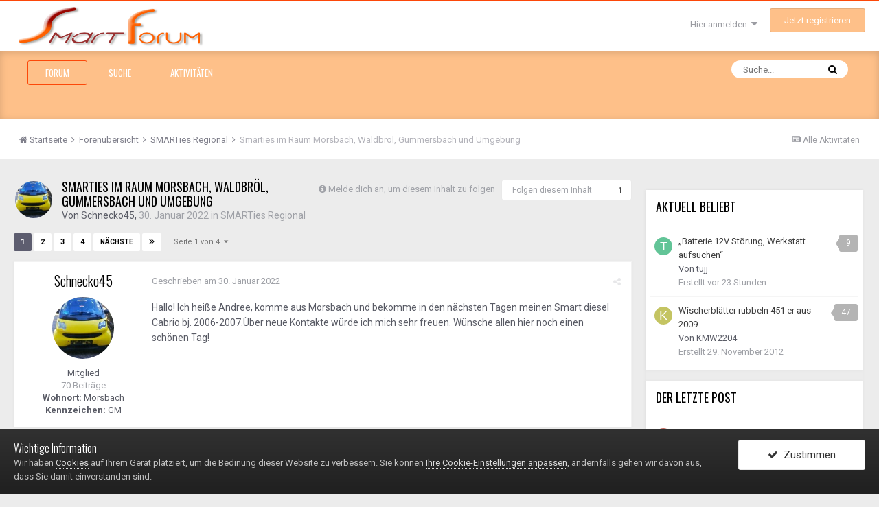

--- FILE ---
content_type: text/html;charset=UTF-8
request_url: https://www.smart-forum.de/topic/148406-smarties-im-raum-morsbach-waldbr%C3%B6l-gummersbach-und-umgebung/
body_size: 25752
content:
<!DOCTYPE html>
<html lang="de-DE" dir="ltr">
	<head>
		<title>Smarties im Raum Morsbach, Waldbröl, Gummersbach und Umgebung - SMARTies Regional - smart-Forum</title>
		
		<!--[if lt IE 9]>
			<link rel="stylesheet" type="text/css" href="https://www.smart-forum.de/uploads/css_built_3/5e61784858ad3c11f00b5706d12afe52_ie8.css.3794ed15563ec9ea37efbcd02d18237d.css">
		    <script src="//www.smart-forum.de/applications/core/interface/html5shiv/html5shiv.js"></script>
		<![endif]-->
		
<meta charset="utf-8">

	<meta name="viewport" content="width=device-width, initial-scale=1">


	
	


	<meta name="twitter:card" content="summary" />



	
		
			
				<meta property="og:title" content="Smarties im Raum Morsbach, Waldbröl, Gummersbach und Umgebung">
			
		
	

	
		
			
				<meta property="og:type" content="object">
			
		
	

	
		
			
				<meta property="og:url" content="https://www.smart-forum.de/topic/148406-smarties-im-raum-morsbach-waldbr%C3%B6l-gummersbach-und-umgebung/">
			
		
	

	
		
			
				<meta name="description" content="Hallo! Ich heiße Andree, komme aus Morsbach und bekomme in den nächsten Tagen meinen Smart diesel Cabrio bj. 2006-2007.Über neue Kontakte würde ich mich sehr freuen. Wünsche allen hier noch einen schönen Tag!">
			
		
	

	
		
			
				<meta property="og:description" content="Hallo! Ich heiße Andree, komme aus Morsbach und bekomme in den nächsten Tagen meinen Smart diesel Cabrio bj. 2006-2007.Über neue Kontakte würde ich mich sehr freuen. Wünsche allen hier noch einen schönen Tag!">
			
		
	

	
		
			
				<meta property="og:updated_time" content="2022-02-11T08:42:44Z">
			
		
	

	
		
			
				<meta property="og:site_name" content="smart-Forum">
			
		
	

	
		
			
				<meta property="og:locale" content="de_DE">
			
		
	


	
		<link rel="next" href="https://www.smart-forum.de/topic/148406-smarties-im-raum-morsbach-waldbr%C3%B6l-gummersbach-und-umgebung/page/2/" />
	

	
		<link rel="last" href="https://www.smart-forum.de/topic/148406-smarties-im-raum-morsbach-waldbr%C3%B6l-gummersbach-und-umgebung/page/4/" />
	

	
		<link rel="canonical" href="https://www.smart-forum.de/topic/148406-smarties-im-raum-morsbach-waldbr%C3%B6l-gummersbach-und-umgebung/" />
	




<link rel="manifest" href="https://www.smart-forum.de/manifest.webmanifest/">
<meta name="msapplication-config" content="https://www.smart-forum.de/browserconfig.xml/">
<meta name="msapplication-starturl" content="/">
<meta name="application-name" content="smart-Forum">
<meta name="apple-mobile-web-app-title" content="smart-Forum">

	<meta name="theme-color" content="#e7b27b">






		


	
		
			<link href="https://fonts.googleapis.com/css?family=Lato:300,300i,400,400i,700,700i" rel="stylesheet" referrerpolicy="origin">
		
		
			<link href="https://fonts.googleapis.com/css?family=Roboto:300,300i,400,400i,700,700i" rel="stylesheet" referrerpolicy="origin">
		
	



	<link rel='stylesheet' href='https://www.smart-forum.de/uploads/css_built_3/341e4a57816af3ba440d891ca87450ff_framework.css.af322160ed59f2a88d968c1a2102ba7a.css?v=b1457ae563' media='all'>

	<link rel='stylesheet' href='https://www.smart-forum.de/uploads/css_built_3/05e81b71abe4f22d6eb8d1a929494829_responsive.css.a14a8963c574bde75c87bbeda06cee76.css?v=b1457ae563' media='all'>

	<link rel='stylesheet' href='https://www.smart-forum.de/uploads/css_built_3/20446cf2d164adcc029377cb04d43d17_flags.css.2d7b869238faa27cc3e67a819de74c8a.css?v=b1457ae563' media='all'>

	<link rel='stylesheet' href='https://www.smart-forum.de/uploads/css_built_3/90eb5adf50a8c640f633d47fd7eb1778_core.css.4a6f76e0e3722cb84bb377b1595c1427.css?v=b1457ae563' media='all'>

	<link rel='stylesheet' href='https://www.smart-forum.de/uploads/css_built_3/5a0da001ccc2200dc5625c3f3934497d_core_responsive.css.626b745eafc69aac7fe2f70cbe454ee6.css?v=b1457ae563' media='all'>

	<link rel='stylesheet' href='https://www.smart-forum.de/uploads/css_built_3/62e269ced0fdab7e30e026f1d30ae516_forums.css.a5bcbbf1338739b868a2f9eb86a62081.css?v=b1457ae563' media='all'>

	<link rel='stylesheet' href='https://www.smart-forum.de/uploads/css_built_3/76e62c573090645fb99a15a363d8620e_forums_responsive.css.ac35a476d0ea83bfbee122c0b1762b64.css?v=b1457ae563' media='all'>




<link rel='stylesheet' href='https://www.smart-forum.de/uploads/css_built_3/258adbb6e4f3e83cd3b355f84e3fa002_custom.css.3ce2e0fca999debfe0ae4fe8d6194533.css?v=b1457ae563' media='all'>




<link rel="preload" href="/applications/core/interface/font/icomoon.woff?v=-29n77j" as="font" type="font/woff" crossorigin>
<link rel="preload" href="/applications/core/interface/font/fontawesome-webfont.woff2?v=4.7.0" as="font" type="font/woff2" crossorigin>
		

	<script type='text/javascript'>
		var ipsDebug = false;		
	
		var CKEDITOR_BASEPATH = '//www.smart-forum.de/applications/core/interface/ckeditor/ckeditor/';
	
		var ipsSettings = {
			
			
			cookie_path: "/",
			
			cookie_prefix: "ips4_",
			
			
			cookie_ssl: true,
			
			upload_imgURL: "",
			message_imgURL: "",
			notification_imgURL: "",
			baseURL: "//www.smart-forum.de/",
			jsURL: "//www.smart-forum.de/applications/core/interface/js/js.php",
			csrfKey: "e0a19372a918a3c37a5cc1a39e3b5420",
			antiCache: "b1457ae563",
			disableNotificationSounds: false,
			useCompiledFiles: true,
			links_external: true,
			memberID: 0,
			lazyLoadEnabled: true,
			blankImg: "//www.smart-forum.de/applications/core/interface/js/spacer.png",
			analyticsProvider: "none",
			viewProfiles: true,
			mapProvider: 'google',
			mapApiKey: "AIzaSyAzNc4oCwPt8zNftStya6Jg2SseLDyklSI",
			
		};
	</script>





<script type='text/javascript' src='https://www.smart-forum.de/uploads/javascript_global/root_library.js.209ce440c750e31b4a0b59041a7cb34c.js?v=b1457ae563' data-ips></script>


<script type='text/javascript' src='https://www.smart-forum.de/uploads/javascript_global/root_js_lang_2.js.08c57f5f3f41453688d26c92caaebc31.js?v=b1457ae563' data-ips></script>


<script type='text/javascript' src='https://www.smart-forum.de/uploads/javascript_global/root_framework.js.960244e2252c11bce6a54c5b0d619f91.js?v=b1457ae563' data-ips></script>


<script type='text/javascript' src='https://www.smart-forum.de/uploads/javascript_core/global_global_core.js.5d090b33cc1ff1daf5a4c2da532c7d0c.js?v=b1457ae563' data-ips></script>


<script type='text/javascript' src='https://www.smart-forum.de/uploads/javascript_core/plugins_plugins.js.dec37b0b0a002bda9feb632b3815340a.js?v=b1457ae563' data-ips></script>


<script type='text/javascript' src='https://www.smart-forum.de/uploads/javascript_global/root_front.js.d7a390276a3495f971264ab3f29c773f.js?v=b1457ae563' data-ips></script>


<script type='text/javascript' src='https://www.smart-forum.de/uploads/javascript_forums/front_front_topic.js.8ee9946b47f04112c104a1469c49760d.js?v=b1457ae563' data-ips></script>


<script type='text/javascript' src='https://www.smart-forum.de/uploads/javascript_core/front_front_core.js.8d8c5c8c6f2903952417c1912e8cf467.js?v=b1457ae563' data-ips></script>


<script type='text/javascript' src='https://www.smart-forum.de/uploads/javascript_global/root_map.js.9725a4e79d05573e04591b437d79e4a0.js?v=b1457ae563' data-ips></script>



	<script type='text/javascript'>
		
			ips.setSetting( 'date_format', jQuery.parseJSON('"dd.mm.yy"') );
		
			ips.setSetting( 'date_first_day', jQuery.parseJSON('0') );
		
			ips.setSetting( 'remote_image_proxy', jQuery.parseJSON('0') );
		
			ips.setSetting( 'ipb_url_filter_option', jQuery.parseJSON('"none"') );
		
			ips.setSetting( 'url_filter_any_action', jQuery.parseJSON('"allow"') );
		
			ips.setSetting( 'bypass_profanity', jQuery.parseJSON('0') );
		
			ips.setSetting( 'emoji_style', jQuery.parseJSON('"native"') );
		
			ips.setSetting( 'emoji_shortcodes', jQuery.parseJSON('"1"') );
		
			ips.setSetting( 'emoji_ascii', jQuery.parseJSON('"1"') );
		
			ips.setSetting( 'emoji_cache', jQuery.parseJSON('"1595372969"') );
		
			ips.setSetting( 'minimizeQuote_size', jQuery.parseJSON('5') );
		
			ips.setSetting( 'minimizeQuote_showFirstAppear', jQuery.parseJSON('0') );
		
		
	</script>



<script type='application/ld+json'>
{
    "name": "Smarties im Raum Morsbach, Waldbr\u00f6l, Gummersbach und Umgebung",
    "headline": "Smarties im Raum Morsbach, Waldbr\u00f6l, Gummersbach und Umgebung",
    "text": "Hallo! Ich hei\u00dfe Andree, komme aus Morsbach und bekomme in den n\u00e4chsten Tagen meinen Smart diesel Cabrio bj. 2006-2007.\u00dcber neue Kontakte w\u00fcrde ich mich sehr freuen. W\u00fcnsche allen hier noch einen sch\u00f6nen Tag!\u00a0\n ",
    "dateCreated": "2022-01-30T12:50:39+0000",
    "datePublished": "2022-01-30T12:50:39+0000",
    "pageStart": 1,
    "pageEnd": 4,
    "image": "https://www.smart-forum.de/applications/core/interface/file/index.php?file=/monthly_2022_04/IMG_20220417_182756.thumb.jpg.59fd9c2f492b7f8101e145077f6c74c5.jpg",
    "author": {
        "url": "https://www.smart-forum.de/profile/59439-schnecko45/"
    },
    "interactionStatistic": [
        {
            "@type": "InteractionCounter",
            "interactionType": "http://schema.org/ViewAction",
            "userInteractionCount": 0
        },
        {
            "@type": "InteractionCounter",
            "interactionType": "http://schema.org/CommentAction",
            "userInteractionCount": 98
        },
        {
            "@type": "InteractionCounter",
            "interactionType": "http://schema.org/FollowAction",
            "userInteractionCount": 0
        }
    ],
    "@context": "http://schema.org",
    "@type": "DiscussionForumPosting",
    "@id": "https://www.smart-forum.de/topic/148406-smarties-im-raum-morsbach-waldbr%C3%B6l-gummersbach-und-umgebung/",
    "isPartOf": {
        "@id": "https://www.smart-forum.de/#website"
    },
    "url": "https://www.smart-forum.de/topic/148406-smarties-im-raum-morsbach-waldbr%C3%B6l-gummersbach-und-umgebung/",
    "discussionUrl": "https://www.smart-forum.de/topic/148406-smarties-im-raum-morsbach-waldbr%C3%B6l-gummersbach-und-umgebung/",
    "comment": [
        {
            "@type": "Comment",
            "@id": "https://www.smart-forum.de/topic/148406-smarties-im-raum-morsbach-waldbr%C3%B6l-gummersbach-und-umgebung/#comment-1523188",
            "url": "https://www.smart-forum.de/topic/148406-smarties-im-raum-morsbach-waldbr%C3%B6l-gummersbach-und-umgebung/#comment-1523188",
            "author": {
                "@type": "Person",
                "name": "Schnecko45",
                "image": "//www.smart-forum.de/applications/core/interface/file/index.php?file=/monthly_2022_04/IMG_20220417_182756.thumb.jpg.59fd9c2f492b7f8101e145077f6c74c5.jpg",
                "url": "https://www.smart-forum.de/profile/59439-schnecko45/"
            },
            "dateCreated": "2022-01-30T12:50:39+0000",
            "text": "Hallo! Ich hei\u00dfe Andree, komme aus Morsbach und bekomme in den n\u00e4chsten Tagen meinen Smart diesel Cabrio bj. 2006-2007.\u00dcber neue Kontakte w\u00fcrde ich mich sehr freuen. W\u00fcnsche allen hier noch einen sch\u00f6nen Tag!\u00a0\n "
        },
        {
            "@type": "Comment",
            "@id": "https://www.smart-forum.de/topic/148406-smarties-im-raum-morsbach-waldbr%C3%B6l-gummersbach-und-umgebung/#comment-1523230",
            "url": "https://www.smart-forum.de/topic/148406-smarties-im-raum-morsbach-waldbr%C3%B6l-gummersbach-und-umgebung/#comment-1523230",
            "author": {
                "@type": "Person",
                "name": "Outliner",
                "image": "//www.smart-forum.de/applications/core/interface/file/index.php?file=/monthly_2019_11/6C6DEDE4-CA15-43ED-9DB0-4914993241C5.thumb.jpeg.d7a1209717c8a712dcf5363708a703d0.jpeg",
                "url": "https://www.smart-forum.de/profile/19285-outliner/"
            },
            "dateCreated": "2022-01-30T18:32:51+0000",
            "text": "Da isser ja!\ud83d\ude1c\u00a0Ist dass ein 450 oder 451er auf den du wartest?\n "
        },
        {
            "@type": "Comment",
            "@id": "https://www.smart-forum.de/topic/148406-smarties-im-raum-morsbach-waldbr%C3%B6l-gummersbach-und-umgebung/#comment-1523250",
            "url": "https://www.smart-forum.de/topic/148406-smarties-im-raum-morsbach-waldbr%C3%B6l-gummersbach-und-umgebung/#comment-1523250",
            "author": {
                "@type": "Person",
                "name": "Schnecko45",
                "image": "//www.smart-forum.de/applications/core/interface/file/index.php?file=/monthly_2022_04/IMG_20220417_182756.thumb.jpg.59fd9c2f492b7f8101e145077f6c74c5.jpg",
                "url": "https://www.smart-forum.de/profile/59439-schnecko45/"
            },
            "dateCreated": "2022-01-30T22:29:23+0000",
            "text": "Wenn ich das nun w\u00fcsste! Ich weiss nur das es ein cabrio ist und bj. 2006 oder 2007 und ein Diesel. Leider ist er immernoch nicht fertig. Weil der Verk\u00e4ufer noch einen neuen turbo einbaut und noch irgendwas. Leider habe ich keine Ahnung davon. Er ist schon \u00fcber 175000 km gelaufen. Hoffentlich habe ich. Mit ihm mehr Gl\u00fcck als mit meinem 1..\n "
        },
        {
            "@type": "Comment",
            "@id": "https://www.smart-forum.de/topic/148406-smarties-im-raum-morsbach-waldbr%C3%B6l-gummersbach-und-umgebung/#comment-1523252",
            "url": "https://www.smart-forum.de/topic/148406-smarties-im-raum-morsbach-waldbr%C3%B6l-gummersbach-und-umgebung/#comment-1523252",
            "author": {
                "@type": "Person",
                "name": "Outliner",
                "image": "//www.smart-forum.de/applications/core/interface/file/index.php?file=/monthly_2019_11/6C6DEDE4-CA15-43ED-9DB0-4914993241C5.thumb.jpeg.d7a1209717c8a712dcf5363708a703d0.jpeg",
                "url": "https://www.smart-forum.de/profile/19285-outliner/"
            },
            "dateCreated": "2022-01-30T22:51:23+0000",
            "text": "Hast du das Auto denn \u00fcberhaupt schon mal gesehen?\n "
        },
        {
            "@type": "Comment",
            "@id": "https://www.smart-forum.de/topic/148406-smarties-im-raum-morsbach-waldbr%C3%B6l-gummersbach-und-umgebung/#comment-1523253",
            "url": "https://www.smart-forum.de/topic/148406-smarties-im-raum-morsbach-waldbr%C3%B6l-gummersbach-und-umgebung/#comment-1523253",
            "author": {
                "@type": "Person",
                "name": "Schnecko45",
                "image": "//www.smart-forum.de/applications/core/interface/file/index.php?file=/monthly_2022_04/IMG_20220417_182756.thumb.jpg.59fd9c2f492b7f8101e145077f6c74c5.jpg",
                "url": "https://www.smart-forum.de/profile/59439-schnecko45/"
            },
            "dateCreated": "2022-01-30T22:56:09+0000",
            "text": "Ja! Habe sogar schon drinnen gesessen. Aber mehr noch nicht.\u00a0\n "
        },
        {
            "@type": "Comment",
            "@id": "https://www.smart-forum.de/topic/148406-smarties-im-raum-morsbach-waldbr%C3%B6l-gummersbach-und-umgebung/#comment-1523254",
            "url": "https://www.smart-forum.de/topic/148406-smarties-im-raum-morsbach-waldbr%C3%B6l-gummersbach-und-umgebung/#comment-1523254",
            "author": {
                "@type": "Person",
                "name": "Schnecko45",
                "image": "//www.smart-forum.de/applications/core/interface/file/index.php?file=/monthly_2022_04/IMG_20220417_182756.thumb.jpg.59fd9c2f492b7f8101e145077f6c74c5.jpg",
                "url": "https://www.smart-forum.de/profile/59439-schnecko45/"
            },
            "dateCreated": "2022-01-30T22:56:51+0000",
            "text": "Es soll nun in ca. 2 Tagen fertig sein.\u00a0\n \n\n\n\t\u00a0\n "
        },
        {
            "@type": "Comment",
            "@id": "https://www.smart-forum.de/topic/148406-smarties-im-raum-morsbach-waldbr%C3%B6l-gummersbach-und-umgebung/#comment-1523255",
            "url": "https://www.smart-forum.de/topic/148406-smarties-im-raum-morsbach-waldbr%C3%B6l-gummersbach-und-umgebung/#comment-1523255",
            "author": {
                "@type": "Person",
                "name": "Schnecko45",
                "image": "//www.smart-forum.de/applications/core/interface/file/index.php?file=/monthly_2022_04/IMG_20220417_182756.thumb.jpg.59fd9c2f492b7f8101e145077f6c74c5.jpg",
                "url": "https://www.smart-forum.de/profile/59439-schnecko45/"
            },
            "dateCreated": "2022-01-30T22:58:22+0000",
            "text": "Schade das ich kein Bild davon habe. Oder warte mal. Ich seh mal noch ob ich die Bilder noch in WhatsApp habe.\u00a0\n "
        },
        {
            "@type": "Comment",
            "@id": "https://www.smart-forum.de/topic/148406-smarties-im-raum-morsbach-waldbr%C3%B6l-gummersbach-und-umgebung/#comment-1523256",
            "url": "https://www.smart-forum.de/topic/148406-smarties-im-raum-morsbach-waldbr%C3%B6l-gummersbach-und-umgebung/#comment-1523256",
            "author": {
                "@type": "Person",
                "name": "Schnecko45",
                "image": "//www.smart-forum.de/applications/core/interface/file/index.php?file=/monthly_2022_04/IMG_20220417_182756.thumb.jpg.59fd9c2f492b7f8101e145077f6c74c5.jpg",
                "url": "https://www.smart-forum.de/profile/59439-schnecko45/"
            },
            "dateCreated": "2022-01-30T23:01:12+0000",
            "text": "Leider wohl gel\u00f6scht. So ein Mist.\u00a0\n "
        },
        {
            "@type": "Comment",
            "@id": "https://www.smart-forum.de/topic/148406-smarties-im-raum-morsbach-waldbr%C3%B6l-gummersbach-und-umgebung/#comment-1523257",
            "url": "https://www.smart-forum.de/topic/148406-smarties-im-raum-morsbach-waldbr%C3%B6l-gummersbach-und-umgebung/#comment-1523257",
            "author": {
                "@type": "Person",
                "name": "Schnecko45",
                "image": "//www.smart-forum.de/applications/core/interface/file/index.php?file=/monthly_2022_04/IMG_20220417_182756.thumb.jpg.59fd9c2f492b7f8101e145077f6c74c5.jpg",
                "url": "https://www.smart-forum.de/profile/59439-schnecko45/"
            },
            "dateCreated": "2022-01-30T23:02:32+0000",
            "text": "Ich kann es kaum erwarten mit dem Smart zu fahren.\u00a0\n "
        },
        {
            "@type": "Comment",
            "@id": "https://www.smart-forum.de/topic/148406-smarties-im-raum-morsbach-waldbr%C3%B6l-gummersbach-und-umgebung/#comment-1523263",
            "url": "https://www.smart-forum.de/topic/148406-smarties-im-raum-morsbach-waldbr%C3%B6l-gummersbach-und-umgebung/#comment-1523263",
            "author": {
                "@type": "Person",
                "name": "Outliner",
                "image": "//www.smart-forum.de/applications/core/interface/file/index.php?file=/monthly_2019_11/6C6DEDE4-CA15-43ED-9DB0-4914993241C5.thumb.jpeg.d7a1209717c8a712dcf5363708a703d0.jpeg",
                "url": "https://www.smart-forum.de/profile/19285-outliner/"
            },
            "dateCreated": "2022-01-30T23:35:20+0000",
            "text": "Na du kannst ja mal die Bildersuche bei Gooooogle bem\u00fchen, Suchbegriff smart 450 oder eben Smart 451!\n \n\n\n\tDann bist du schlauer...wie die Kiste aussah wirst du ja wissen.\n \n\n\n\tUnd ja, ich verstehe die Vorfreude durchaus...\ud83d\ude1c\n "
        },
        {
            "@type": "Comment",
            "@id": "https://www.smart-forum.de/topic/148406-smarties-im-raum-morsbach-waldbr%C3%B6l-gummersbach-und-umgebung/#comment-1523305",
            "url": "https://www.smart-forum.de/topic/148406-smarties-im-raum-morsbach-waldbr%C3%B6l-gummersbach-und-umgebung/#comment-1523305",
            "author": {
                "@type": "Person",
                "name": "Schnecko45",
                "image": "//www.smart-forum.de/applications/core/interface/file/index.php?file=/monthly_2022_04/IMG_20220417_182756.thumb.jpg.59fd9c2f492b7f8101e145077f6c74c5.jpg",
                "url": "https://www.smart-forum.de/profile/59439-schnecko45/"
            },
            "dateCreated": "2022-01-31T09:37:08+0000",
            "text": "Nun da hast du auch wieder recht. \ud83e\udd2a\ud83e\udd2a\ud83e\udd2a\ud83d\ude02\ud83d\ude02\n "
        },
        {
            "@type": "Comment",
            "@id": "https://www.smart-forum.de/topic/148406-smarties-im-raum-morsbach-waldbr%C3%B6l-gummersbach-und-umgebung/#comment-1523342",
            "url": "https://www.smart-forum.de/topic/148406-smarties-im-raum-morsbach-waldbr%C3%B6l-gummersbach-und-umgebung/#comment-1523342",
            "author": {
                "@type": "Person",
                "name": "Smart911a",
                "image": "data:image/svg+xml,%3Csvg%20xmlns%3D%22http%3A%2F%2Fwww.w3.org%2F2000%2Fsvg%22%20viewBox%3D%220%200%201024%201024%22%20style%3D%22background%3A%2362c462%22%3E%3Cg%3E%3Ctext%20text-anchor%3D%22middle%22%20dy%3D%22.35em%22%20x%3D%22512%22%20y%3D%22512%22%20fill%3D%22%23ffffff%22%20font-size%3D%22700%22%20font-family%3D%22-apple-system%2C%20BlinkMacSystemFont%2C%20Roboto%2C%20Helvetica%2C%20Arial%2C%20sans-serif%22%3ES%3C%2Ftext%3E%3C%2Fg%3E%3C%2Fsvg%3E",
                "url": "https://www.smart-forum.de/profile/44855-smart911a/"
            },
            "dateCreated": "2022-01-31T15:28:18+0000",
            "text": "\ud83d\ude05\ud83d\ude05\ud83d\ude05\n "
        },
        {
            "@type": "Comment",
            "@id": "https://www.smart-forum.de/topic/148406-smarties-im-raum-morsbach-waldbr%C3%B6l-gummersbach-und-umgebung/#comment-1523390",
            "url": "https://www.smart-forum.de/topic/148406-smarties-im-raum-morsbach-waldbr%C3%B6l-gummersbach-und-umgebung/#comment-1523390",
            "author": {
                "@type": "Person",
                "name": "Schnecko45",
                "image": "//www.smart-forum.de/applications/core/interface/file/index.php?file=/monthly_2022_04/IMG_20220417_182756.thumb.jpg.59fd9c2f492b7f8101e145077f6c74c5.jpg",
                "url": "https://www.smart-forum.de/profile/59439-schnecko45/"
            },
            "dateCreated": "2022-01-31T17:35:07+0000",
            "text": "Tja so ist es leider!! Aber was will man machen, zumindest hatte ich schonmal ein gutes Gef\u00fchl. F\u00fcr mehr hat es nicht gereicht. \ud83e\udd2a\ud83e\udd2a\ud83e\udd2a\ud83e\udd2a\ud83d\ude02\ud83d\ude02\ud83d\ude02\n "
        },
        {
            "@type": "Comment",
            "@id": "https://www.smart-forum.de/topic/148406-smarties-im-raum-morsbach-waldbr%C3%B6l-gummersbach-und-umgebung/#comment-1523446",
            "url": "https://www.smart-forum.de/topic/148406-smarties-im-raum-morsbach-waldbr%C3%B6l-gummersbach-und-umgebung/#comment-1523446",
            "author": {
                "@type": "Person",
                "name": "Schnecko45",
                "image": "//www.smart-forum.de/applications/core/interface/file/index.php?file=/monthly_2022_04/IMG_20220417_182756.thumb.jpg.59fd9c2f492b7f8101e145077f6c74c5.jpg",
                "url": "https://www.smart-forum.de/profile/59439-schnecko45/"
            },
            "dateCreated": "2022-02-01T09:41:00+0000",
            "text": "So am Freitag oder Samstag ist es nun soweit dann bekomme ich ihn endlich.freu freu freu!!!!\ud83d\ude0a\ud83d\ude0a\ud83d\ude0a\ud83d\ude0a\n "
        },
        {
            "@type": "Comment",
            "@id": "https://www.smart-forum.de/topic/148406-smarties-im-raum-morsbach-waldbr%C3%B6l-gummersbach-und-umgebung/#comment-1523451",
            "url": "https://www.smart-forum.de/topic/148406-smarties-im-raum-morsbach-waldbr%C3%B6l-gummersbach-und-umgebung/#comment-1523451",
            "author": {
                "@type": "Person",
                "name": "Ahnungslos",
                "image": "data:image/svg+xml,%3Csvg%20xmlns%3D%22http%3A%2F%2Fwww.w3.org%2F2000%2Fsvg%22%20viewBox%3D%220%200%201024%201024%22%20style%3D%22background%3A%2385c462%22%3E%3Cg%3E%3Ctext%20text-anchor%3D%22middle%22%20dy%3D%22.35em%22%20x%3D%22512%22%20y%3D%22512%22%20fill%3D%22%23ffffff%22%20font-size%3D%22700%22%20font-family%3D%22-apple-system%2C%20BlinkMacSystemFont%2C%20Roboto%2C%20Helvetica%2C%20Arial%2C%20sans-serif%22%3EA%3C%2Ftext%3E%3C%2Fg%3E%3C%2Fsvg%3E",
                "url": "https://www.smart-forum.de/profile/17129-ahnungslos/"
            },
            "dateCreated": "2022-02-01T10:43:49+0000",
            "text": "Weisst Du denn, wie viel Hubraum der Motor hat?\n \n\n\n\tAuch damit w\u00e4re eine Eingrenzung m\u00f6glich.\n "
        },
        {
            "@type": "Comment",
            "@id": "https://www.smart-forum.de/topic/148406-smarties-im-raum-morsbach-waldbr%C3%B6l-gummersbach-und-umgebung/#comment-1523453",
            "url": "https://www.smart-forum.de/topic/148406-smarties-im-raum-morsbach-waldbr%C3%B6l-gummersbach-und-umgebung/#comment-1523453",
            "author": {
                "@type": "Person",
                "name": "Schnecko45",
                "image": "//www.smart-forum.de/applications/core/interface/file/index.php?file=/monthly_2022_04/IMG_20220417_182756.thumb.jpg.59fd9c2f492b7f8101e145077f6c74c5.jpg",
                "url": "https://www.smart-forum.de/profile/59439-schnecko45/"
            },
            "dateCreated": "2022-02-01T11:06:36+0000",
            "text": "Hallo! Also ich habe ein Foto vom fahrzeugbrief hier gepostet. Musst du mal hochscrollen. \u00dcber den Nachrichten von outlander mit dem ich in Kontakt stehe!\u00a0\n "
        },
        {
            "@type": "Comment",
            "@id": "https://www.smart-forum.de/topic/148406-smarties-im-raum-morsbach-waldbr%C3%B6l-gummersbach-und-umgebung/#comment-1523454",
            "url": "https://www.smart-forum.de/topic/148406-smarties-im-raum-morsbach-waldbr%C3%B6l-gummersbach-und-umgebung/#comment-1523454",
            "author": {
                "@type": "Person",
                "name": "Schnecko45",
                "image": "//www.smart-forum.de/applications/core/interface/file/index.php?file=/monthly_2022_04/IMG_20220417_182756.thumb.jpg.59fd9c2f492b7f8101e145077f6c74c5.jpg",
                "url": "https://www.smart-forum.de/profile/59439-schnecko45/"
            },
            "dateCreated": "2022-02-01T11:07:59+0000",
            "text": "Ich meinte outliner sorry!\u00a0\n "
        },
        {
            "@type": "Comment",
            "@id": "https://www.smart-forum.de/topic/148406-smarties-im-raum-morsbach-waldbr%C3%B6l-gummersbach-und-umgebung/#comment-1523455",
            "url": "https://www.smart-forum.de/topic/148406-smarties-im-raum-morsbach-waldbr%C3%B6l-gummersbach-und-umgebung/#comment-1523455",
            "author": {
                "@type": "Person",
                "name": "Schnecko45",
                "image": "//www.smart-forum.de/applications/core/interface/file/index.php?file=/monthly_2022_04/IMG_20220417_182756.thumb.jpg.59fd9c2f492b7f8101e145077f6c74c5.jpg",
                "url": "https://www.smart-forum.de/profile/59439-schnecko45/"
            },
            "dateCreated": "2022-02-01T11:09:03+0000",
            "text": "Es kommt sogar ein neuer cat rein.\u00a0\n "
        },
        {
            "@type": "Comment",
            "@id": "https://www.smart-forum.de/topic/148406-smarties-im-raum-morsbach-waldbr%C3%B6l-gummersbach-und-umgebung/#comment-1523456",
            "url": "https://www.smart-forum.de/topic/148406-smarties-im-raum-morsbach-waldbr%C3%B6l-gummersbach-und-umgebung/#comment-1523456",
            "author": {
                "@type": "Person",
                "name": "Ahnungslos",
                "image": "data:image/svg+xml,%3Csvg%20xmlns%3D%22http%3A%2F%2Fwww.w3.org%2F2000%2Fsvg%22%20viewBox%3D%220%200%201024%201024%22%20style%3D%22background%3A%2385c462%22%3E%3Cg%3E%3Ctext%20text-anchor%3D%22middle%22%20dy%3D%22.35em%22%20x%3D%22512%22%20y%3D%22512%22%20fill%3D%22%23ffffff%22%20font-size%3D%22700%22%20font-family%3D%22-apple-system%2C%20BlinkMacSystemFont%2C%20Roboto%2C%20Helvetica%2C%20Arial%2C%20sans-serif%22%3EA%3C%2Ftext%3E%3C%2Fg%3E%3C%2Fsvg%3E",
                "url": "https://www.smart-forum.de/profile/17129-ahnungslos/"
            },
            "dateCreated": "2022-02-01T12:24:19+0000",
            "text": "Ich scrolle hoch, ich scrolle runter, das einzige, das ich nicht sehe ist ein Bild des Fahrzeugbriefs.\n \n\n\n\tWo siehst Du denn den???\u00a0\ud83e\udd14\n "
        },
        {
            "@type": "Comment",
            "@id": "https://www.smart-forum.de/topic/148406-smarties-im-raum-morsbach-waldbr%C3%B6l-gummersbach-und-umgebung/#comment-1523461",
            "url": "https://www.smart-forum.de/topic/148406-smarties-im-raum-morsbach-waldbr%C3%B6l-gummersbach-und-umgebung/#comment-1523461",
            "author": {
                "@type": "Person",
                "name": "Funman",
                "image": "data:image/svg+xml,%3Csvg%20xmlns%3D%22http%3A%2F%2Fwww.w3.org%2F2000%2Fsvg%22%20viewBox%3D%220%200%201024%201024%22%20style%3D%22background%3A%236276c4%22%3E%3Cg%3E%3Ctext%20text-anchor%3D%22middle%22%20dy%3D%22.35em%22%20x%3D%22512%22%20y%3D%22512%22%20fill%3D%22%23ffffff%22%20font-size%3D%22700%22%20font-family%3D%22-apple-system%2C%20BlinkMacSystemFont%2C%20Roboto%2C%20Helvetica%2C%20Arial%2C%20sans-serif%22%3EF%3C%2Ftext%3E%3C%2Fg%3E%3C%2Fsvg%3E",
                "url": "https://www.smart-forum.de/profile/31100-funman/"
            },
            "dateCreated": "2022-02-01T13:05:11+0000",
            "text": "799 ccm. Laut Papieren. Woher ich das wohl wei\u00df?\n "
        },
        {
            "@type": "Comment",
            "@id": "https://www.smart-forum.de/topic/148406-smarties-im-raum-morsbach-waldbr%C3%B6l-gummersbach-und-umgebung/#comment-1523462",
            "url": "https://www.smart-forum.de/topic/148406-smarties-im-raum-morsbach-waldbr%C3%B6l-gummersbach-und-umgebung/#comment-1523462",
            "author": {
                "@type": "Person",
                "name": "Smart 451",
                "image": "//www.smart-forum.de/applications/core/interface/file/index.php?file=/monthly_2021_06/1414912806_SkechedSmartCar.thumb.jpg.8e62eef7030324bdd3ce266759012e94.jpg",
                "url": "https://www.smart-forum.de/profile/53510-smart-451/"
            },
            "dateCreated": "2022-02-01T13:08:41+0000",
            "text": "Also ich schlie\u00dfe mich mal dem Posting von @Ahnungslos\u00a0an. \n\tIch habe kein Posting, hier im Thread, von dir\u00a0mit einer Kopie der Zulassungsbescheinigung gefunden. \n\tNicht mal in deinem gesamten Posting Verlauf (KLICK HIER)\n "
        },
        {
            "@type": "Comment",
            "@id": "https://www.smart-forum.de/topic/148406-smarties-im-raum-morsbach-waldbr%C3%B6l-gummersbach-und-umgebung/#comment-1523465",
            "url": "https://www.smart-forum.de/topic/148406-smarties-im-raum-morsbach-waldbr%C3%B6l-gummersbach-und-umgebung/#comment-1523465",
            "author": {
                "@type": "Person",
                "name": "Ahnungslos",
                "image": "data:image/svg+xml,%3Csvg%20xmlns%3D%22http%3A%2F%2Fwww.w3.org%2F2000%2Fsvg%22%20viewBox%3D%220%200%201024%201024%22%20style%3D%22background%3A%2385c462%22%3E%3Cg%3E%3Ctext%20text-anchor%3D%22middle%22%20dy%3D%22.35em%22%20x%3D%22512%22%20y%3D%22512%22%20fill%3D%22%23ffffff%22%20font-size%3D%22700%22%20font-family%3D%22-apple-system%2C%20BlinkMacSystemFont%2C%20Roboto%2C%20Helvetica%2C%20Arial%2C%20sans-serif%22%3EA%3C%2Ftext%3E%3C%2Fg%3E%3C%2Fsvg%3E",
                "url": "https://www.smart-forum.de/profile/17129-ahnungslos/"
            },
            "dateCreated": "2022-02-01T13:09:33+0000",
            "text": "OK, das war nat\u00fcrlich Bl\u00f6dsinn von mir.\u00a0\ud83d\ude44\n \n\n\n\tSteht ja schon im Eingangsposting, da\u00df es ein Diesel ist.\n \n\n\n\tUnd der hat nunmal immer 799 ccm, unabh\u00e4ngig davon, ob es ein 450er oder ein 451er ist!\n \n\n\n\tEinen Fahrzeugbrief sehe ich aber trotzdem nicht!\u00a0\ud83d\ude09\n "
        },
        {
            "@type": "Comment",
            "@id": "https://www.smart-forum.de/topic/148406-smarties-im-raum-morsbach-waldbr%C3%B6l-gummersbach-und-umgebung/#comment-1523468",
            "url": "https://www.smart-forum.de/topic/148406-smarties-im-raum-morsbach-waldbr%C3%B6l-gummersbach-und-umgebung/#comment-1523468",
            "author": {
                "@type": "Person",
                "name": "Funman",
                "image": "data:image/svg+xml,%3Csvg%20xmlns%3D%22http%3A%2F%2Fwww.w3.org%2F2000%2Fsvg%22%20viewBox%3D%220%200%201024%201024%22%20style%3D%22background%3A%236276c4%22%3E%3Cg%3E%3Ctext%20text-anchor%3D%22middle%22%20dy%3D%22.35em%22%20x%3D%22512%22%20y%3D%22512%22%20fill%3D%22%23ffffff%22%20font-size%3D%22700%22%20font-family%3D%22-apple-system%2C%20BlinkMacSystemFont%2C%20Roboto%2C%20Helvetica%2C%20Arial%2C%20sans-serif%22%3EF%3C%2Ftext%3E%3C%2Fg%3E%3C%2Fsvg%3E",
                "url": "https://www.smart-forum.de/profile/31100-funman/"
            },
            "dateCreated": "2022-02-01T13:13:16+0000",
            "text": "Neuer Turbo? Beim Diesel? Bei 175000 Km? Das klingt mir nicht gut. Als wenn da was vorgefallen w\u00e4re, was nicht vorfallen sollte.\n "
        },
        {
            "@type": "Comment",
            "@id": "https://www.smart-forum.de/topic/148406-smarties-im-raum-morsbach-waldbr%C3%B6l-gummersbach-und-umgebung/#comment-1523487",
            "url": "https://www.smart-forum.de/topic/148406-smarties-im-raum-morsbach-waldbr%C3%B6l-gummersbach-und-umgebung/#comment-1523487",
            "author": {
                "@type": "Person",
                "name": "Schnecko45",
                "image": "//www.smart-forum.de/applications/core/interface/file/index.php?file=/monthly_2022_04/IMG_20220417_182756.thumb.jpg.59fd9c2f492b7f8101e145077f6c74c5.jpg",
                "url": "https://www.smart-forum.de/profile/59439-schnecko45/"
            },
            "dateCreated": "2022-02-01T14:41:48+0000",
            "text": "Alles gut! Jeder kann sich ja mal vertun. Ja da ich keine Ahnung von der Materie habe kann ich mich nur auf den H\u00e4ndler verlassen. Ja wo das Bild hin ist wei\u00df ich auch nicht. Das ist alles ein bisschen verwirrend hier mit den Foren und meinem Handy bzw. Tablet. Vieleicht habe ich es auch unwissentlich gel\u00f6scht. Sch\u00f6n das es hier so nette Leute gibt.\u00a0\n "
        },
        {
            "@type": "Comment",
            "@id": "https://www.smart-forum.de/topic/148406-smarties-im-raum-morsbach-waldbr%C3%B6l-gummersbach-und-umgebung/#comment-1523488",
            "url": "https://www.smart-forum.de/topic/148406-smarties-im-raum-morsbach-waldbr%C3%B6l-gummersbach-und-umgebung/#comment-1523488",
            "author": {
                "@type": "Person",
                "name": "Schnecko45",
                "image": "//www.smart-forum.de/applications/core/interface/file/index.php?file=/monthly_2022_04/IMG_20220417_182756.thumb.jpg.59fd9c2f492b7f8101e145077f6c74c5.jpg",
                "url": "https://www.smart-forum.de/profile/59439-schnecko45/"
            },
            "dateCreated": "2022-02-01T15:06:19+0000",
            "text": "Ok! Dann versuche ich es nochmal mit dem Bild.\u00a0\n \n "
        }
    ]
}	
</script>

<script type='application/ld+json'>
{
    "@context": "http://www.schema.org",
    "publisher": "https://www.smart-forum.de/#organization",
    "@type": "WebSite",
    "@id": "https://www.smart-forum.de/#website",
    "mainEntityOfPage": "https://www.smart-forum.de/",
    "name": "smart-Forum",
    "url": "https://www.smart-forum.de/",
    "potentialAction": {
        "type": "SearchAction",
        "query-input": "required name=query",
        "target": "https://www.smart-forum.de/search/?q={query}"
    },
    "inLanguage": [
        {
            "@type": "Language",
            "name": "Deutsch",
            "alternateName": "de-DE"
        }
    ]
}	
</script>

<script type='application/ld+json'>
{
    "@context": "http://www.schema.org",
    "@type": "Organization",
    "@id": "https://www.smart-forum.de/#organization",
    "mainEntityOfPage": "https://www.smart-forum.de/",
    "name": "smart-Forum",
    "url": "https://www.smart-forum.de/",
    "logo": {
        "@type": "ImageObject",
        "@id": "https://www.smart-forum.de/#logo",
        "url": "https://www.smart-forum.de/uploads/monthly_2019_12/smart-forum-logo_big.jpg.ab8e03310542bc8565d0d62b8d2f743d.jpg"
    },
    "address": {
        "@type": "PostalAddress",
        "streetAddress": "An der alten Stadtmauer 2",
        "addressLocality": "Erpel",
        "addressRegion": "RLP",
        "postalCode": "53579",
        "addressCountry": "DE"
    }
}	
</script>

<script type='application/ld+json'>
{
    "@context": "http://schema.org",
    "@type": "BreadcrumbList",
    "itemListElement": [
        {
            "@type": "ListItem",
            "position": 1,
            "item": {
                "@id": "https://www.smart-forum.de/forum/1-foren%C3%BCbersicht/",
                "name": "Forenübersicht"
            }
        },
        {
            "@type": "ListItem",
            "position": 2,
            "item": {
                "@id": "https://www.smart-forum.de/forum/14-smarties-regional/",
                "name": "SMARTies Regional"
            }
        }
    ]
}	
</script>

<script type='application/ld+json'>
{
    "@context": "http://schema.org",
    "@type": "ContactPage",
    "url": "https://www.smart-forum.de/contact/"
}	
</script>


		

	
	
		<link rel='shortcut icon' href='https://www.smart-forum.de/uploads/monthly_2019_12/favicon.ico' type="image/x-icon">
	

     <link href="https://fonts.googleapis.com/css?family=Oswald:300,400,700" rel="stylesheet"> 
     <link href="https://fonts.googleapis.com/css?family=Raleway:300,400" rel="stylesheet">  
<script src="https://www.smart-forum.de/uploads/set_resources_3/42b989cb2d835492e6927168aa35b16f_jquery.bxslider.min.js"></script>   
<script src='https://www.smart-forum.de/uploads/set_resources_3/42b989cb2d835492e6927168aa35b16f_jquery.goTop.js'></script>
<script type="text/javascript">
$(document).ready(function(){
 $('#backTo_top').goTop({
    scrollTop: 500,
    scrollSpeed: 1000,
    fadeInSpeed: 1000,
    fadeOutSpeed: 500
  })
});
</script> 
</head>

<body data-baseurl="https://www.smart-forum.de/" class='pageBody ipsApp ipsApp_admin  ipsJS_none  ' data-controller="core.front.core.app,plugins.minimizequote" data-message="" data-pageApp='forums' data-pageLocation='admin' data-pageModule='forums' data-pageController='topic'>		
<a href='#elContent' class='ipsHide' title='Go to main content on this page' accesskey='m'>Jump to content</a>


<script type="text/javascript">
$(document).scroll(function() {
  var y = $(this).scrollTop();
  if (y > 120) {
    $('.mindQuickmenu').fadeIn();
  } else {
    $('.mindQuickmenu').fadeOut();
  }
});
</script>
<div class='mindQuickmenu'>
  <div class='mindNavbar'>
    <div class='ipsLayout_container'>  

<div class='mindQnLogo'>      
<a href="/"><img data-ipstooltip="" title='smart-Forum' src="https://www.smart-forum.de/uploads/monthly_2019_12/smart-forum-kopf-2019-mit-balken-BIG.jpg.939cb88ce140be74bd64be061a7593b6.jpg" alt="Image" width="177" height="38"/></a>
</div>
 
      <div class='mindQmenuSide'>
        <div class='ipsGrid mindQmenuSide'>
          <div class='ipsGrid_span2'><a class='ipsType_blendLinks' data-ipstooltip="" title='Forum' href="/"><i class="fa fa-home" aria-hidden="true"></i> <span>Forum</span></a></div> 
          <div class='ipsGrid_span2'><a class='ipsType_blendLinks' data-ipstooltip="" title='Suche' href="/search/"><i class="fa fa-search" aria-hidden="true"></i> <span>Suche</span></a></div> 
          <div class='ipsGrid_span2'><a class='ipsType_blendLinks' data-ipstooltip="" title='Aktivitäten' href="/discover/"><i class="fa fa-lightbulb-o" aria-hidden="true"></i> <span>Aktivitäten</span></a></div> 
           
           
           
        </div>
      </div>   
      </div>
  </div>
</div>
 
  


   
  <div id='ipsLayout_header' class='ipsClearfix'>
  





</div> 
  
      
<!-- Menu top & Options -->            
<div class='menuTop ipsClearfix'>
<div class='ipsLayout_container'>
    
<div class='menuTop_logo'>
  


<a href='https://www.smart-forum.de/' id='elLogo' accesskey='1'><img src="https://www.smart-forum.de/uploads/monthly_2019_12/smart-forum-logo_big.jpg.ab8e03310542bc8565d0d62b8d2f743d.jpg" alt='smart-Forum' width='279' height='60'></a>

</div>
<div class='menuTop_ad'>
  
</div>
<div class='menuTop_social'>
 
</div>    
    
<div class='menuTop_member'>


	<ul id='elUserNav' class='ipsList_inline cSignedOut ipsClearfix ipsResponsive_hidePhone ipsResponsive_block'>
		

		<li id='elSignInLink'>
			<a href='https://www.smart-forum.de/login/' data-ipsMenu-closeOnClick="false" data-ipsMenu id='elUserSignIn'>
				Hier anmelden &nbsp;<i class='fa fa-caret-down'></i>
			</a>
			
<div id='elUserSignIn_menu' class='ipsMenu ipsMenu_auto ipsHide'>
	<form accept-charset='utf-8' method='post' action='https://www.smart-forum.de/login/' data-controller="core.global.core.login">
		<input type="hidden" name="csrfKey" value="e0a19372a918a3c37a5cc1a39e3b5420">
		<input type="hidden" name="ref" value="aHR0cHM6Ly93d3cuc21hcnQtZm9ydW0uZGUvdG9waWMvMTQ4NDA2LXNtYXJ0aWVzLWltLXJhdW0tbW9yc2JhY2gtd2FsZGJyJUMzJUI2bC1ndW1tZXJzYmFjaC11bmQtdW1nZWJ1bmcv">
		<div data-role="loginForm">
			
			
			
				
<div class="ipsPad ipsForm ipsForm_vertical">
	<h4 class="ipsType_sectionHead">Anmelden</h4>
	<br><br>
	<ul class='ipsList_reset'>
		<li class="ipsFieldRow ipsFieldRow_noLabel ipsFieldRow_fullWidth">
			
			
				<input type="text" placeholder="Benutzername oder E-Mail Adresse" name="auth" autocomplete="email">
			
		</li>
		<li class="ipsFieldRow ipsFieldRow_noLabel ipsFieldRow_fullWidth">
			<input type="password" placeholder="Passwort" name="password" autocomplete="current-password">
		</li>
		<li class="ipsFieldRow ipsFieldRow_checkbox ipsClearfix">
			<span class="ipsCustomInput">
				<input type="checkbox" name="remember_me" id="remember_me_checkbox" value="1" checked aria-checked="true">
				<span></span>
			</span>
			<div class="ipsFieldRow_content">
				<label class="ipsFieldRow_label" for="remember_me_checkbox">Angemeldet bleiben</label>
				<span class="ipsFieldRow_desc">Bei öffentlichen Computern nicht empfohlen</span>
			</div>
		</li>
		
		<li class="ipsFieldRow ipsFieldRow_fullWidth">
			<br>
			<button type="submit" name="_processLogin" value="usernamepassword" class="ipsButton ipsButton_primary ipsButton_small" id="elSignIn_submit">Anmelden</button>
			
				<br>
				<p class="ipsType_right ipsType_small">
					
						<a href='https://www.smart-forum.de/lostpassword/' data-ipsDialog data-ipsDialog-title='Passwort vergessen?'>
					
					Passwort vergessen?</a>
				</p>
			
		</li>
	</ul>
</div>
			
		</div>
	</form>
</div>
		</li>
		
			<li>
				
					<a href='https://www.smart-forum.de/register/' data-ipsDialog data-ipsDialog-size='narrow' data-ipsDialog-title='Jetzt registrieren' id='elRegisterButton' class='ipsButton ipsButton_normal ipsButton_primary'>Jetzt registrieren</a>
				
			</li>
		
	</ul>

</div>
    
</div>
</div>
<!-- /Menu top & Options -->  

      
<div class='themeHeader ipsClearfix ipsResponsive_hidePhone ipsResponsive_hideTablet'>   
<div class='ipsLayout_container'>
  
<div class='generalMenu'>


	<nav data-controller='core.front.core.navBar' class=''>
		<div class='ipsNavBar_primary ipsLayout_container  ipsClearfix'>
			

	<div id="elSearchWrapper" class="ipsPos_right">
		<div id='elSearch' class='' data-controller='core.front.core.quickSearch'>
			<form accept-charset='utf-8' action='//www.smart-forum.de/search/?do=quicksearch' method='post'>
				<input type='search' id='elSearchField' placeholder='Suche...' name='q' autocomplete='off'>
				<button class='cSearchSubmit' type="submit"><i class="fa fa-search"></i></button>
				<div id="elSearchExpanded">
					<div class="ipsMenu_title">
						Suche in
					</div>
					<ul class="ipsSideMenu_list ipsSideMenu_withRadios ipsSideMenu_small ipsType_normal" data-ipsSideMenu data-ipsSideMenu-type="radio" data-ipsSideMenu-responsive="false" data-role="searchContexts">
						<li>
							<span class='ipsSideMenu_item ipsSideMenu_itemActive' data-ipsMenuValue='all'>
								<input type="radio" name="type" value="all" checked id="elQuickSearchRadio_type_all">
								<label for='elQuickSearchRadio_type_all' id='elQuickSearchRadio_type_all_label'>Überall</label>
							</span>
						</li>
						
						
							<li>
								<span class='ipsSideMenu_item' data-ipsMenuValue='forums_topic'>
									<input type="radio" name="type" value="forums_topic" id="elQuickSearchRadio_type_forums_topic">
									<label for='elQuickSearchRadio_type_forums_topic' id='elQuickSearchRadio_type_forums_topic_label'>Themen</label>
								</span>
							</li>
						
						
							
								<li>
									<span class='ipsSideMenu_item' data-ipsMenuValue='contextual_{&quot;type&quot;:&quot;forums_topic&quot;,&quot;nodes&quot;:14}'>
										<input type="radio" name="type" value='contextual_{&quot;type&quot;:&quot;forums_topic&quot;,&quot;nodes&quot;:14}' id='elQuickSearchRadio_type_contextual_1c49a3f6ef6373d279d7e74552808083'>
										<label for='elQuickSearchRadio_type_contextual_1c49a3f6ef6373d279d7e74552808083' id='elQuickSearchRadio_type_contextual_1c49a3f6ef6373d279d7e74552808083_label'>Dieses Forum</label>
									</span>
								</li>
							
								<li>
									<span class='ipsSideMenu_item' data-ipsMenuValue='contextual_{&quot;type&quot;:&quot;forums_topic&quot;,&quot;item&quot;:148406}'>
										<input type="radio" name="type" value='contextual_{&quot;type&quot;:&quot;forums_topic&quot;,&quot;item&quot;:148406}' id='elQuickSearchRadio_type_contextual_52281cb3687a120cf1e4e81945829f1c'>
										<label for='elQuickSearchRadio_type_contextual_52281cb3687a120cf1e4e81945829f1c' id='elQuickSearchRadio_type_contextual_52281cb3687a120cf1e4e81945829f1c_label'>Dieses Thema</label>
									</span>
								</li>
							
						
						<li data-role="showMoreSearchContexts">
							<span class='ipsSideMenu_item' data-action="showMoreSearchContexts" data-exclude="forums_topic">
								Mehr Optionen...
							</span>
						</li>
					</ul>
					<div class="ipsMenu_title">
						Suchtreffer enthalten ...
					</div>
					<ul class='ipsSideMenu_list ipsSideMenu_withRadios ipsSideMenu_small ipsType_normal' role="radiogroup" data-ipsSideMenu data-ipsSideMenu-type="radio" data-ipsSideMenu-responsive="false" data-filterType='andOr'>
						
							<li>
								<span class='ipsSideMenu_item ipsSideMenu_itemActive' data-ipsMenuValue='and'>
									<input type="radio" name="search_and_or" value="and" checked id="elRadio_andOr_and">
									<label for='elRadio_andOr_and' id='elField_andOr_label_and'><em>alle</em> Suchbegriffe</label>
								</span>
							</li>
						
							<li>
								<span class='ipsSideMenu_item ' data-ipsMenuValue='or'>
									<input type="radio" name="search_and_or" value="or"  id="elRadio_andOr_or">
									<label for='elRadio_andOr_or' id='elField_andOr_label_or'>nur <em>einige</em> der Suchbegriffe</label>
								</span>
							</li>
						
					</ul>
					<div class="ipsMenu_title">
						Finde Suchtreffer ...
					</div>
					<ul class='ipsSideMenu_list ipsSideMenu_withRadios ipsSideMenu_small ipsType_normal' role="radiogroup" data-ipsSideMenu data-ipsSideMenu-type="radio" data-ipsSideMenu-responsive="false" data-filterType='searchIn'>
						<li>
							<span class='ipsSideMenu_item ipsSideMenu_itemActive' data-ipsMenuValue='all'>
								<input type="radio" name="search_in" value="all" checked id="elRadio_searchIn_and">
								<label for='elRadio_searchIn_and' id='elField_searchIn_label_all'>im Titel und Text</label>
							</span>
						</li>
						<li>
							<span class='ipsSideMenu_item' data-ipsMenuValue='titles'>
								<input type="radio" name="search_in" value="titles" id="elRadio_searchIn_titles">
								<label for='elRadio_searchIn_titles' id='elField_searchIn_label_titles'>nur im Titel</label>
							</span>
						</li>
					</ul>
				</div>
			</form>
		</div>
	</div>

			<ul data-role="primaryNavBar" class='ipsResponsive_showDesktop ipsResponsive_block'>
				


	
		
		
			
		
		<li class='ipsNavBar_active' data-active id='elNavSecondary_10' data-role="navBarItem" data-navApp="forums" data-navExt="Forums">
			
			
				<a href="https://www.smart-forum.de"  data-navItem-id="10" data-navDefault>
					Forum
				</a>
			
			
				<ul class='ipsNavBar_secondary ' data-role='secondaryNavBar'>
					


	
	

					<li class='ipsHide' id='elNavigationMore_10' data-role='navMore'>
						<a href='#' data-ipsMenu data-ipsMenu-appendTo='#elNavigationMore_10' id='elNavigationMore_10_dropdown'>Mehr <i class='fa fa-caret-down'></i></a>
						<ul class='ipsHide ipsMenu ipsMenu_auto' id='elNavigationMore_10_dropdown_menu' data-role='moreDropdown'></ul>
					</li>
				</ul>
			
		</li>
	
	

	
		
		
		<li  id='elNavSecondary_8' data-role="navBarItem" data-navApp="core" data-navExt="Search">
			
			
				<a href="https://www.smart-forum.de/search/"  data-navItem-id="8" >
					Suche
				</a>
			
			
		</li>
	
	

	
		
		
		<li  id='elNavSecondary_2' data-role="navBarItem" data-navApp="core" data-navExt="CustomItem">
			
			
				<a href="https://www.smart-forum.de/discover/"  data-navItem-id="2" >
					Aktivitäten
				</a>
			
			
				<ul class='ipsNavBar_secondary ipsHide' data-role='secondaryNavBar'>
					


	
		
		
		<li  id='elNavSecondary_4' data-role="navBarItem" data-navApp="core" data-navExt="AllActivity">
			
			
				<a href="https://www.smart-forum.de/discover/"  data-navItem-id="4" >
					Alle Aktivitäten
				</a>
			
			
		</li>
	
	

	
	

	
	

	
	

					<li class='ipsHide' id='elNavigationMore_2' data-role='navMore'>
						<a href='#' data-ipsMenu data-ipsMenu-appendTo='#elNavigationMore_2' id='elNavigationMore_2_dropdown'>Mehr <i class='fa fa-caret-down'></i></a>
						<ul class='ipsHide ipsMenu ipsMenu_auto' id='elNavigationMore_2_dropdown_menu' data-role='moreDropdown'></ul>
					</li>
				</ul>
			
		</li>
	
	

				<li class='ipsHide' id='elNavigationMore' data-role='navMore'>
					<a href='#' data-ipsMenu data-ipsMenu-appendTo='#elNavigationMore' id='elNavigationMore_dropdown'>Mehr</a>
					<ul class='ipsNavBar_secondary ipsHide' data-role='secondaryNavBar'>
						<li class='ipsHide' id='elNavigationMore_more' data-role='navMore'>
							<a href='#' data-ipsMenu data-ipsMenu-appendTo='#elNavigationMore_more' id='elNavigationMore_more_dropdown'>Mehr <i class='fa fa-caret-down'></i></a>
							<ul class='ipsHide ipsMenu ipsMenu_auto' id='elNavigationMore_more_dropdown_menu' data-role='moreDropdown'></ul>
						</li>
					</ul>
				</li>
			</ul>
		</div>
	</nav>
  
</div>
    

    
</div>       
</div>      
      
      
<div class='ipsResponsive_hideDesktop'>



<!-- search -->

<div class='movileSearchBar' id='elSearch' data-controller='core.front.core.quickSearch' data-default="forums_topic">
					<form accept-charset='utf-8' action='//www.smart-forum.de/search/' method='post'>
						
						
						<input type='search' id='elSearchField' placeholder='Suche...' name='q'>
						<button type='submit'><i class='fa fa-search'></i></button>
					</form>
</div>

<!-- /search -->

<ul id='elMobileNav' class='ipsList_inline ipsResponsive_hideDesktop ipsResponsive_block' data-controller='core.front.core.mobileNav' data-default="forums_topic">
	
		
			
			
				
				
			
				
					<li id='elMobileBreadcrumb'>
						<a href='https://www.smart-forum.de/forum/14-smarties-regional/'>
							<span>SMARTies Regional</span>
						</a>
					</li>
				
				
			
				
				
			
		
	
	
	
	<li >
		<a data-action="defaultStream" class='ipsType_light'  href='https://www.smart-forum.de/discover/'><i class='icon-newspaper'></i></a>
	</li>

	
		<li class='ipsJS_show'>
			<a href='https://www.smart-forum.de/search/' data-action="mobileSearch"><i class='fa fa-search'></i></a>
		</li>

			
  
	<li data-ipsDrawer data-ipsDrawer-drawerElem='#elMobileDrawer'>
		<a href='#'>
			
			
				
			
			
			
			<i class='fa fa-navicon'></i>
		</a>
	</li>
</ul>
  
</div>      
      
  
  
 
   


 
 
      
<div class='mindbreadcrumb_top'>
  <div class='ipsLayout_container'>
    
<nav class='ipsBreadcrumb ipsBreadcrumb_top ipsFaded_withHover'>
	

	<ul class='ipsList_inline ipsPos_right'>
		
		<li >
			<a data-action="defaultStream" class='ipsType_light '  href='https://www.smart-forum.de/discover/'><i class='icon-newspaper'></i> <span>Alle Aktivitäten</span></a>
		</li>
		
	</ul>

	<ul data-role="breadcrumbList">
		<li>
			<a title="Startseite" href='https://www.smart-forum.de/'>
				<span><i class='fa fa-home'></i> <span class='ipsResponsive_showDesktop'>Startseite</span> <i class='fa fa-angle-right'></i></span>
			</a>
		</li>
		
		
			<li>
				
					<a href='https://www.smart-forum.de/forum/1-foren%C3%BCbersicht/'>
						<span>Forenübersicht <i class='fa fa-angle-right'></i></span>
					</a>
				
			</li>
		
			<li>
				
					<a href='https://www.smart-forum.de/forum/14-smarties-regional/'>
						<span>SMARTies Regional <i class='fa fa-angle-right'></i></span>
					</a>
				
			</li>
		
			<li>
				
					Smarties im Raum Morsbach, Waldbröl, Gummersbach und Umgebung
				
			</li>
		
	</ul>
</nav>
  </div>
</div>        
      
		<main id='ipsLayout_body' class='ipsLayout_container'>
			<div id='ipsLayout_contentArea'>
				<div id='ipsLayout_contentWrapper'>
                        

                  
					
					<div id='ipsLayout_mainArea'>
						<a id='elContent'></a>
                      <div class='MindHAds'></div>
						
						
						

	




						





<div class="ipsPageHeader ipsClearfix">
	
		<div class='ipsPos_right ipsResponsive_noFloat ipsResponsive_hidePhone'>
			

<div data-followApp='forums' data-followArea='topic' data-followID='148406' data-controller='core.front.core.followButton'>
	
		<span class='ipsType_light ipsType_blendLinks ipsResponsive_hidePhone ipsResponsive_inline'><i class='fa fa-info-circle'></i> <a href='https://www.smart-forum.de/login/' title='Zur Anmeldeseite wechseln'>Melde dich an, um diesem Inhalt zu folgen</a>&nbsp;&nbsp;</span>
	
	

	<div class="ipsFollow ipsPos_middle ipsButton ipsButton_link ipsButton_verySmall " data-role="followButton">
		
			<a href='https://www.smart-forum.de/index.php?app=core&amp;module=system&amp;controller=notifications&amp;do=followers&amp;follow_app=forums&amp;follow_area=topic&amp;follow_id=148406' title='Anzeigen, wer dem Inhalt folgt' class='ipsType_blendLinks ipsType_noUnderline' data-ipsTooltip data-ipsDialog data-ipsDialog-size='narrow' data-ipsDialog-title='Wer folgt diesem Inhalt'>Folgen diesem Inhalt</a>
			<a class='ipsCommentCount' href='https://www.smart-forum.de/index.php?app=core&amp;module=system&amp;controller=notifications&amp;do=followers&amp;follow_app=forums&amp;follow_area=topic&amp;follow_id=148406' title='Anzeigen, wer dem Inhalt folgt' data-ipsTooltip data-ipsDialog data-ipsDialog-size='narrow' data-ipsDialog-title='Wer folgt diesem Inhalt'>1</a>
		
	</div>

</div>
		</div>
		<div class='ipsPos_right ipsResponsive_noFloat ipsResponsive_hidePhone'>
			



		</div>
		
	
	<div class='ipsPhotoPanel ipsPhotoPanel_small ipsPhotoPanel_notPhone ipsClearfix'>
		


	<a href="https://www.smart-forum.de/profile/59439-schnecko45/" data-ipsHover data-ipsHover-target="https://www.smart-forum.de/profile/59439-schnecko45/?do=hovercard" class="ipsUserPhoto ipsUserPhoto_small" title="Gehe zu Schnecko45s Profil">
		<img src='//www.smart-forum.de/applications/core/interface/file/index.php?file=/monthly_2022_04/IMG_20220417_182756.thumb.jpg.59fd9c2f492b7f8101e145077f6c74c5.jpg' alt='Schnecko45'>
	</a>

		<div>
			<h1 class='ipsType_pageTitle ipsContained_container'>
				

				
				
					<span class='ipsType_break ipsContained'>
						<span>Smarties im Raum Morsbach, Waldbröl, Gummersbach und Umgebung</span>
					</span>
				
			</h1>
			
			<p class='ipsType_reset ipsType_blendLinks '>
				<span class='ipsType_normal'>
				
					Von 

<a href='https://www.smart-forum.de/profile/59439-schnecko45/' data-ipsHover data-ipsHover-target='https://www.smart-forum.de/profile/59439-schnecko45/?do=hovercard&amp;referrer=https%253A%252F%252Fwww.smart-forum.de%252Ftopic%252F148406-smarties-im-raum-morsbach-waldbr%2525C3%2525B6l-gummersbach-und-umgebung%252F' title="Gehe zu Schnecko45s Profil" class="ipsType_break">Schnecko45</a>,  <span class='ipsType_light'><time datetime='2022-01-30T12:50:39Z' title='30.01.2022 12:50 ' data-short='3 Jr.'>30. Januar 2022</time> in <a href="https://www.smart-forum.de/forum/14-smarties-regional/">SMARTies Regional</a></span>
				
				</span>
				<br>
			</p>
			
		</div>
	</div>
</div>








<div class='ipsClearfix'>
	
	
	<ul class="ipsToolList ipsToolList_horizontal ipsClearfix ipsSpacer_both ipsResponsive_hidePhone">
		
		
		
	</ul>
</div>

<div data-controller='core.front.core.commentFeed,forums.front.topic.view, core.front.core.ignoredComments' data-autoPoll data-baseURL='https://www.smart-forum.de/topic/148406-smarties-im-raum-morsbach-waldbr%C3%B6l-gummersbach-und-umgebung/'  data-feedID='topic-148406' class='cTopic ipsClear ipsSpacer_top'>
	
			

				<div class="ipsClearfix ipsClear ipsSpacer_bottom">
					
					
						


	
	<ul class='ipsPagination' id='elPagination_80e6a4227a83b780520c599d71e9af85_1338951510' data-ipsPagination-seoPagination='true' data-pages='4' >
		
			
				<li class='ipsPagination_first ipsPagination_inactive'><a href='https://www.smart-forum.de/topic/148406-smarties-im-raum-morsbach-waldbr%C3%B6l-gummersbach-und-umgebung/#comments' rel="first" data-page='1' data-ipsTooltip title='Erste Seite'><i class='fa fa-angle-double-left'></i></a></li>
				<li class='ipsPagination_prev ipsPagination_inactive'><a href='https://www.smart-forum.de/topic/148406-smarties-im-raum-morsbach-waldbr%C3%B6l-gummersbach-und-umgebung/#comments' rel="prev" data-page='0' data-ipsTooltip title='Vorige Seite'>Vorherige</a></li>
			
			<li class='ipsPagination_page ipsPagination_active'><a href='https://www.smart-forum.de/topic/148406-smarties-im-raum-morsbach-waldbr%C3%B6l-gummersbach-und-umgebung/#comments' data-page='1'>1</a></li>
			
				
					<li class='ipsPagination_page'><a href='https://www.smart-forum.de/topic/148406-smarties-im-raum-morsbach-waldbr%C3%B6l-gummersbach-und-umgebung/page/2/#comments' data-page='2'>2</a></li>
				
					<li class='ipsPagination_page'><a href='https://www.smart-forum.de/topic/148406-smarties-im-raum-morsbach-waldbr%C3%B6l-gummersbach-und-umgebung/page/3/#comments' data-page='3'>3</a></li>
				
					<li class='ipsPagination_page'><a href='https://www.smart-forum.de/topic/148406-smarties-im-raum-morsbach-waldbr%C3%B6l-gummersbach-und-umgebung/page/4/#comments' data-page='4'>4</a></li>
				
				<li class='ipsPagination_next'><a href='https://www.smart-forum.de/topic/148406-smarties-im-raum-morsbach-waldbr%C3%B6l-gummersbach-und-umgebung/page/2/#comments' rel="next" data-page='2' data-ipsTooltip title='Nächste Seite'>Nächste</a></li>
				<li class='ipsPagination_last'><a href='https://www.smart-forum.de/topic/148406-smarties-im-raum-morsbach-waldbr%C3%B6l-gummersbach-und-umgebung/page/4/#comments' rel="last" data-page='4' data-ipsTooltip title='Letzte Seite'><i class='fa fa-angle-double-right'></i></a></li>
			
			
				<li class='ipsPagination_pageJump'>
					<a href='#' data-ipsMenu data-ipsMenu-closeOnClick='false' data-ipsMenu-appendTo='#elPagination_80e6a4227a83b780520c599d71e9af85_1338951510' id='elPagination_80e6a4227a83b780520c599d71e9af85_1338951510_jump'>Seite 1 von 4 &nbsp;<i class='fa fa-caret-down'></i></a>
					<div class='ipsMenu ipsMenu_narrow ipsPad ipsHide' id='elPagination_80e6a4227a83b780520c599d71e9af85_1338951510_jump_menu'>
						<form accept-charset='utf-8' method='post' action='https://www.smart-forum.de/topic/148406-smarties-im-raum-morsbach-waldbr%C3%B6l-gummersbach-und-umgebung/#comments' data-role="pageJump">
							<ul class='ipsForm ipsForm_horizontal'>
								<li class='ipsFieldRow'>
									<input type='number' min='1' max='4' placeholder='Seitenzahl' class='ipsField_fullWidth' name='page'>
								</li>
								<li class='ipsFieldRow ipsFieldRow_fullWidth'>
									<input type='submit' class='ipsButton_fullWidth ipsButton ipsButton_verySmall ipsButton_primary' value='Los'>
								</li>
							</ul>
						</form>
					</div>
				</li>
			
		
	</ul>

					
				</div>
			
	

	

<div data-controller='core.front.core.recommendedComments' data-url='https://www.smart-forum.de/topic/148406-smarties-im-raum-morsbach-waldbr%C3%B6l-gummersbach-und-umgebung/?recommended=comments' class='ipsAreaBackground ipsPad ipsBox ipsBox_transparent ipsSpacer_bottom ipsRecommendedComments ipsHide'>
	<div data-role="recommendedComments">
		<h2 class='ipsType_sectionHead ipsType_large'>Empfohlene Beiträge</h2>
		
	</div>
</div>
	
	<div id="elPostFeed" data-role='commentFeed' data-controller='core.front.core.moderation' >
		<form action="https://www.smart-forum.de/topic/148406-smarties-im-raum-morsbach-waldbr%C3%B6l-gummersbach-und-umgebung/?csrfKey=e0a19372a918a3c37a5cc1a39e3b5420&amp;do=multimodComment" method="post" data-ipsPageAction data-role='moderationTools'>
			
			
				
					
					
					




<a id='comment-1523188'></a>
<article  id='elComment_1523188' class='cPost ipsBox  ipsComment  ipsComment_parent ipsClearfix ipsClear ipsColumns ipsColumns_noSpacing ipsColumns_collapsePhone   '>
	

	<div class='cAuthorPane cAuthorPane_mobile ipsResponsive_showPhone ipsResponsive_block'>
		<h3 class='ipsType_sectionHead cAuthorPane_author ipsResponsive_showPhone ipsResponsive_inlineBlock ipsType_break ipsType_blendLinks ipsTruncate ipsTruncate_line'>
			

<a href='https://www.smart-forum.de/profile/59439-schnecko45/' data-ipsHover data-ipsHover-target='https://www.smart-forum.de/profile/59439-schnecko45/?do=hovercard&amp;referrer=https%253A%252F%252Fwww.smart-forum.de%252Ftopic%252F148406-smarties-im-raum-morsbach-waldbr%2525C3%2525B6l-gummersbach-und-umgebung%252F' title="Gehe zu Schnecko45s Profil" class="ipsType_break">Schnecko45</a>
			<span class='ipsResponsive_showPhone ipsResponsive_inline'>&nbsp;&nbsp;
</span>
		</h3>
		<div class='cAuthorPane_photo'>
			


	<a href="https://www.smart-forum.de/profile/59439-schnecko45/" data-ipsHover data-ipsHover-target="https://www.smart-forum.de/profile/59439-schnecko45/?do=hovercard" class="ipsUserPhoto ipsUserPhoto_large" title="Gehe zu Schnecko45s Profil">
		<img src='//www.smart-forum.de/applications/core/interface/file/index.php?file=/monthly_2022_04/IMG_20220417_182756.thumb.jpg.59fd9c2f492b7f8101e145077f6c74c5.jpg' alt='Schnecko45'>
	</a>

		</div>
	</div>
	<aside class='ipsComment_author cAuthorPane ipsColumn ipsColumn_medium ipsResponsive_hidePhone'>
		<h3 class='ipsType_sectionHead cAuthorPane_author ipsType_blendLinks ipsType_break'><strong>

<a href='https://www.smart-forum.de/profile/59439-schnecko45/' data-ipsHover data-ipsHover-target='https://www.smart-forum.de/profile/59439-schnecko45/?do=hovercard&amp;referrer=https%253A%252F%252Fwww.smart-forum.de%252Ftopic%252F148406-smarties-im-raum-morsbach-waldbr%2525C3%2525B6l-gummersbach-und-umgebung%252F' title="Gehe zu Schnecko45s Profil" class="ipsType_break">Schnecko45</a>
			</strong> <span class='ipsResponsive_showPhone ipsResponsive_inline'>&nbsp;&nbsp;
</span></h3>

		<ul class='cAuthorPane_info ipsList_reset'>
			
			

			<li class='cAuthorPane_photo'>
				


	<a href="https://www.smart-forum.de/profile/59439-schnecko45/" data-ipsHover data-ipsHover-target="https://www.smart-forum.de/profile/59439-schnecko45/?do=hovercard" class="ipsUserPhoto ipsUserPhoto_large" title="Gehe zu Schnecko45s Profil">
		<img src='//www.smart-forum.de/applications/core/interface/file/index.php?file=/monthly_2022_04/IMG_20220417_182756.thumb.jpg.59fd9c2f492b7f8101e145077f6c74c5.jpg' alt='Schnecko45'>
	</a>

			</li>
			<li>Mitglied</li>
			
			
				<li>
</li>
				<li class='ipsType_light'>70 Beiträge</li>
				
				

	
	<li class='ipsResponsive_hidePhone ipsType_break'>
		
<strong>Wohnort:</strong> Morsbach
	</li>
	
	<li class='ipsResponsive_hidePhone ipsType_break'>
		
<strong>Kennzeichen:</strong> GM
	</li>
	

			
		</ul>
	</aside>
	<div class='ipsColumn ipsColumn_fluid'>
		

<div id='comment-1523188_wrap' data-controller='core.front.core.comment' data-commentApp='forums' data-commentType='forums' data-commentID="1523188" data-quoteData='{&quot;userid&quot;:59439,&quot;username&quot;:&quot;Schnecko45&quot;,&quot;timestamp&quot;:1643547039,&quot;contentapp&quot;:&quot;forums&quot;,&quot;contenttype&quot;:&quot;forums&quot;,&quot;contentid&quot;:148406,&quot;contentclass&quot;:&quot;forums_Topic&quot;,&quot;contentcommentid&quot;:1523188}' class='ipsComment_content ipsType_medium  ipsFaded_withHover'>
	

	<div class='ipsComment_meta ipsType_light'>
		<div class='ipsPos_right ipsType_light ipsType_reset ipsFaded ipsFaded_more ipsType_blendLinks'>
			<ul class='ipsList_inline ipsComment_tools'>
				
				
				
					<li><a class='ipsType_blendLinks' href='https://www.smart-forum.de/topic/148406-smarties-im-raum-morsbach-waldbr%C3%B6l-gummersbach-und-umgebung/' data-ipsTooltip title='Diesen Beitrag teilen' data-ipsMenu data-ipsMenu-closeOnClick='false' id='elSharePost_1523188' data-role='shareComment'><i class='fa fa-share-alt'></i></a></li>
				
				
			</ul>
		</div>

		<div class='ipsType_reset'>
			<a href='https://www.smart-forum.de/topic/148406-smarties-im-raum-morsbach-waldbr%C3%B6l-gummersbach-und-umgebung/?do=findComment&amp;comment=1523188' class='ipsType_blendLinks'>Geschrieben am <time datetime='2022-01-30T12:50:39Z' title='30.01.2022 12:50 ' data-short='3 Jr.'>30. Januar 2022</time></a>
			<span class='ipsResponsive_hidePhone'>
				
				
			</span>
		</div>
	</div>

	


	<div class='cPost_contentWrap ipsPad'>
		
		<div data-role='commentContent' class='ipsType_normal ipsType_richText ipsContained' data-controller='core.front.core.lightboxedImages'>
			<p>
	Hallo! Ich heiße Andree, komme aus Morsbach und bekomme in den nächsten Tagen meinen Smart diesel Cabrio bj. 2006-2007.Über neue Kontakte würde ich mich sehr freuen. Wünsche allen hier noch einen schönen Tag! 
</p>

			
		</div>

		<div class='ipsItemControls'>
			
				
			
			<ul class='ipsComment_controls ipsClearfix ipsItemControls_left' data-role="commentControls">
				
					
					
					
				
				<li class='ipsHide' data-role='commentLoading'>
					<span class='ipsLoading ipsLoading_tiny ipsLoading_noAnim'></span>
				</li>
			</ul>
		</div>

		
	</div>

	<div class='ipsMenu ipsMenu_wide ipsHide cPostShareMenu' id='elSharePost_1523188_menu'>
		<div class='ipsPad'>
			<h4 class='ipsType_sectionHead'>Diesen Beitrag teilen</h4>
			<hr class='ipsHr'>
			<h5 class='ipsType_normal ipsType_reset'>Link zum Beitrag</h5>
			
			<input type='text' value='https://www.smart-forum.de/topic/148406-smarties-im-raum-morsbach-waldbr%C3%B6l-gummersbach-und-umgebung/' class='ipsField_fullWidth'>
			

			
				<h5 class='ipsType_normal ipsType_reset ipsSpacer_top'>Auf anderen Seiten teilen</h5>
				

	<ul class='ipsList_inline ipsList_noSpacing ipsClearfix' data-controller="core.front.core.sharelink">
		
			<li>
<a href="http://twitter.com/share?text=Smarties%20im%20Raum%20Morsbach%2C%20Waldbr%C3%B6l%2C%20Gummersbach%20und%20Umgebung%20%23smart-Forum&amp;url=https%3A%2F%2Fwww.smart-forum.de%2Ftopic%2F148406-smarties-im-raum-morsbach-waldbr%2525C3%2525B6l-gummersbach-und-umgebung%2F%3Fdo%3DfindComment%26comment%3D1523188" class="cShareLink cShareLink_twitter" target="_blank" data-role="shareLink" title='Auf Twitter teilen' data-ipsTooltip rel='noopener'>
	<i class="fa fa-twitter"></i>
</a></li>
		
			<li>
<a href="https://www.facebook.com/sharer/sharer.php?u=https%3A%2F%2Fwww.smart-forum.de%2Ftopic%2F148406-smarties-im-raum-morsbach-waldbr%25C3%25B6l-gummersbach-und-umgebung%2F%3Fdo%3DfindComment%26comment%3D1523188" class="cShareLink cShareLink_facebook" target="_blank" data-role="shareLink" title='Auf Facebook teilen' data-ipsTooltip rel='noopener'>
	<i class="fa fa-facebook"></i>
</a></li>
		
	</ul>

			
		</div>
	</div>
</div>
	</div>
</article>
					
				
					
					
					




<a id='comment-1523230'></a>
<article  id='elComment_1523230' class='cPost ipsBox  ipsComment  ipsComment_parent ipsClearfix ipsClear ipsColumns ipsColumns_noSpacing ipsColumns_collapsePhone   '>
	

	<div class='cAuthorPane cAuthorPane_mobile ipsResponsive_showPhone ipsResponsive_block'>
		<h3 class='ipsType_sectionHead cAuthorPane_author ipsResponsive_showPhone ipsResponsive_inlineBlock ipsType_break ipsType_blendLinks ipsTruncate ipsTruncate_line'>
			

<a href='https://www.smart-forum.de/profile/19285-outliner/' data-ipsHover data-ipsHover-target='https://www.smart-forum.de/profile/19285-outliner/?do=hovercard&amp;referrer=https%253A%252F%252Fwww.smart-forum.de%252Ftopic%252F148406-smarties-im-raum-morsbach-waldbr%2525C3%2525B6l-gummersbach-und-umgebung%252F' title="Gehe zu Outliners Profil" class="ipsType_break">Outliner</a>
			<span class='ipsResponsive_showPhone ipsResponsive_inline'>&nbsp;&nbsp;
</span>
		</h3>
		<div class='cAuthorPane_photo'>
			


	<a href="https://www.smart-forum.de/profile/19285-outliner/" data-ipsHover data-ipsHover-target="https://www.smart-forum.de/profile/19285-outliner/?do=hovercard" class="ipsUserPhoto ipsUserPhoto_large" title="Gehe zu Outliners Profil">
		<img src='//www.smart-forum.de/applications/core/interface/file/index.php?file=/monthly_2019_11/6C6DEDE4-CA15-43ED-9DB0-4914993241C5.thumb.jpeg.d7a1209717c8a712dcf5363708a703d0.jpeg' alt='Outliner'>
	</a>

		</div>
	</div>
	<aside class='ipsComment_author cAuthorPane ipsColumn ipsColumn_medium ipsResponsive_hidePhone'>
		<h3 class='ipsType_sectionHead cAuthorPane_author ipsType_blendLinks ipsType_break'><strong>

<a href='https://www.smart-forum.de/profile/19285-outliner/' data-ipsHover data-ipsHover-target='https://www.smart-forum.de/profile/19285-outliner/?do=hovercard&amp;referrer=https%253A%252F%252Fwww.smart-forum.de%252Ftopic%252F148406-smarties-im-raum-morsbach-waldbr%2525C3%2525B6l-gummersbach-und-umgebung%252F' title="Gehe zu Outliners Profil" class="ipsType_break">Outliner</a>
			</strong> <span class='ipsResponsive_showPhone ipsResponsive_inline'>&nbsp;&nbsp;
</span></h3>

		<ul class='cAuthorPane_info ipsList_reset'>
			
			

			<li class='cAuthorPane_photo'>
				


	<a href="https://www.smart-forum.de/profile/19285-outliner/" data-ipsHover data-ipsHover-target="https://www.smart-forum.de/profile/19285-outliner/?do=hovercard" class="ipsUserPhoto ipsUserPhoto_large" title="Gehe zu Outliners Profil">
		<img src='//www.smart-forum.de/applications/core/interface/file/index.php?file=/monthly_2019_11/6C6DEDE4-CA15-43ED-9DB0-4914993241C5.thumb.jpeg.d7a1209717c8a712dcf5363708a703d0.jpeg' alt='Outliner'>
	</a>

			</li>
			<li>Mitglied</li>
			
			
				<li>
</li>
				<li class='ipsType_light'>12.464 Beiträge</li>
				
				

	
	<li class='ipsResponsive_hidePhone ipsType_break'>
		
<strong>Wohnort:</strong> Garage
	</li>
	
	<li class='ipsResponsive_hidePhone ipsType_break'>
		
<strong>Kennzeichen:</strong> MD XY 
	</li>
	

			
		</ul>
	</aside>
	<div class='ipsColumn ipsColumn_fluid'>
		

<div id='comment-1523230_wrap' data-controller='core.front.core.comment' data-commentApp='forums' data-commentType='forums' data-commentID="1523230" data-quoteData='{&quot;userid&quot;:19285,&quot;username&quot;:&quot;Outliner&quot;,&quot;timestamp&quot;:1643567571,&quot;contentapp&quot;:&quot;forums&quot;,&quot;contenttype&quot;:&quot;forums&quot;,&quot;contentid&quot;:148406,&quot;contentclass&quot;:&quot;forums_Topic&quot;,&quot;contentcommentid&quot;:1523230}' class='ipsComment_content ipsType_medium  ipsFaded_withHover'>
	

	<div class='ipsComment_meta ipsType_light'>
		<div class='ipsPos_right ipsType_light ipsType_reset ipsFaded ipsFaded_more ipsType_blendLinks'>
			<ul class='ipsList_inline ipsComment_tools'>
				
				
				
					<li><a class='ipsType_blendLinks' href='https://www.smart-forum.de/topic/148406-smarties-im-raum-morsbach-waldbr%C3%B6l-gummersbach-und-umgebung/?do=findComment&amp;comment=1523230' data-ipsTooltip title='Diesen Beitrag teilen' data-ipsMenu data-ipsMenu-closeOnClick='false' id='elSharePost_1523230' data-role='shareComment'><i class='fa fa-share-alt'></i></a></li>
				
				
			</ul>
		</div>

		<div class='ipsType_reset'>
			<a href='https://www.smart-forum.de/topic/148406-smarties-im-raum-morsbach-waldbr%C3%B6l-gummersbach-und-umgebung/?do=findComment&amp;comment=1523230' class='ipsType_blendLinks'>Geschrieben am <time datetime='2022-01-30T18:32:51Z' title='30.01.2022 18:32 ' data-short='3 Jr.'>30. Januar 2022</time></a>
			<span class='ipsResponsive_hidePhone'>
				
				
			</span>
		</div>
	</div>

	


	<div class='cPost_contentWrap ipsPad'>
		
		<div data-role='commentContent' class='ipsType_normal ipsType_richText ipsContained' data-controller='core.front.core.lightboxedImages'>
			<p>
	Da isser ja!<span class="ipsEmoji">😜</span> Ist dass ein 450 oder 451er auf den du wartest?
</p>

			
		</div>

		<div class='ipsItemControls'>
			
				
			
			<ul class='ipsComment_controls ipsClearfix ipsItemControls_left' data-role="commentControls">
				
					
					
					
				
				<li class='ipsHide' data-role='commentLoading'>
					<span class='ipsLoading ipsLoading_tiny ipsLoading_noAnim'></span>
				</li>
			</ul>
		</div>

		
	</div>

	<div class='ipsMenu ipsMenu_wide ipsHide cPostShareMenu' id='elSharePost_1523230_menu'>
		<div class='ipsPad'>
			<h4 class='ipsType_sectionHead'>Diesen Beitrag teilen</h4>
			<hr class='ipsHr'>
			<h5 class='ipsType_normal ipsType_reset'>Link zum Beitrag</h5>
			
			<input type='text' value='https://www.smart-forum.de/topic/148406-smarties-im-raum-morsbach-waldbr%C3%B6l-gummersbach-und-umgebung/?do=findComment&amp;comment=1523230' class='ipsField_fullWidth'>
			

			
				<h5 class='ipsType_normal ipsType_reset ipsSpacer_top'>Auf anderen Seiten teilen</h5>
				

	<ul class='ipsList_inline ipsList_noSpacing ipsClearfix' data-controller="core.front.core.sharelink">
		
			<li>
<a href="http://twitter.com/share?text=Smarties%20im%20Raum%20Morsbach%2C%20Waldbr%C3%B6l%2C%20Gummersbach%20und%20Umgebung%20%23smart-Forum&amp;url=https%3A%2F%2Fwww.smart-forum.de%2Ftopic%2F148406-smarties-im-raum-morsbach-waldbr%2525C3%2525B6l-gummersbach-und-umgebung%2F%3Fdo%3DfindComment%26comment%3D1523230" class="cShareLink cShareLink_twitter" target="_blank" data-role="shareLink" title='Auf Twitter teilen' data-ipsTooltip rel='noopener'>
	<i class="fa fa-twitter"></i>
</a></li>
		
			<li>
<a href="https://www.facebook.com/sharer/sharer.php?u=https%3A%2F%2Fwww.smart-forum.de%2Ftopic%2F148406-smarties-im-raum-morsbach-waldbr%25C3%25B6l-gummersbach-und-umgebung%2F%3Fdo%3DfindComment%26comment%3D1523230" class="cShareLink cShareLink_facebook" target="_blank" data-role="shareLink" title='Auf Facebook teilen' data-ipsTooltip rel='noopener'>
	<i class="fa fa-facebook"></i>
</a></li>
		
	</ul>

			
		</div>
	</div>
</div>
	</div>
</article>
					
				
					
					
					




<a id='comment-1523250'></a>
<article  id='elComment_1523250' class='cPost ipsBox  ipsComment  ipsComment_parent ipsClearfix ipsClear ipsColumns ipsColumns_noSpacing ipsColumns_collapsePhone   '>
	

	<div class='cAuthorPane cAuthorPane_mobile ipsResponsive_showPhone ipsResponsive_block'>
		<h3 class='ipsType_sectionHead cAuthorPane_author ipsResponsive_showPhone ipsResponsive_inlineBlock ipsType_break ipsType_blendLinks ipsTruncate ipsTruncate_line'>
			

<a href='https://www.smart-forum.de/profile/59439-schnecko45/' data-ipsHover data-ipsHover-target='https://www.smart-forum.de/profile/59439-schnecko45/?do=hovercard&amp;referrer=https%253A%252F%252Fwww.smart-forum.de%252Ftopic%252F148406-smarties-im-raum-morsbach-waldbr%2525C3%2525B6l-gummersbach-und-umgebung%252F' title="Gehe zu Schnecko45s Profil" class="ipsType_break">Schnecko45</a>
			<span class='ipsResponsive_showPhone ipsResponsive_inline'>&nbsp;&nbsp;
</span>
		</h3>
		<div class='cAuthorPane_photo'>
			


	<a href="https://www.smart-forum.de/profile/59439-schnecko45/" data-ipsHover data-ipsHover-target="https://www.smart-forum.de/profile/59439-schnecko45/?do=hovercard" class="ipsUserPhoto ipsUserPhoto_large" title="Gehe zu Schnecko45s Profil">
		<img src='//www.smart-forum.de/applications/core/interface/file/index.php?file=/monthly_2022_04/IMG_20220417_182756.thumb.jpg.59fd9c2f492b7f8101e145077f6c74c5.jpg' alt='Schnecko45'>
	</a>

		</div>
	</div>
	<aside class='ipsComment_author cAuthorPane ipsColumn ipsColumn_medium ipsResponsive_hidePhone'>
		<h3 class='ipsType_sectionHead cAuthorPane_author ipsType_blendLinks ipsType_break'><strong>

<a href='https://www.smart-forum.de/profile/59439-schnecko45/' data-ipsHover data-ipsHover-target='https://www.smart-forum.de/profile/59439-schnecko45/?do=hovercard&amp;referrer=https%253A%252F%252Fwww.smart-forum.de%252Ftopic%252F148406-smarties-im-raum-morsbach-waldbr%2525C3%2525B6l-gummersbach-und-umgebung%252F' title="Gehe zu Schnecko45s Profil" class="ipsType_break">Schnecko45</a>
			</strong> <span class='ipsResponsive_showPhone ipsResponsive_inline'>&nbsp;&nbsp;
</span></h3>

		<ul class='cAuthorPane_info ipsList_reset'>
			
			

			<li class='cAuthorPane_photo'>
				


	<a href="https://www.smart-forum.de/profile/59439-schnecko45/" data-ipsHover data-ipsHover-target="https://www.smart-forum.de/profile/59439-schnecko45/?do=hovercard" class="ipsUserPhoto ipsUserPhoto_large" title="Gehe zu Schnecko45s Profil">
		<img src='//www.smart-forum.de/applications/core/interface/file/index.php?file=/monthly_2022_04/IMG_20220417_182756.thumb.jpg.59fd9c2f492b7f8101e145077f6c74c5.jpg' alt='Schnecko45'>
	</a>

			</li>
			<li>Mitglied</li>
			
			
				<li>
</li>
				<li class='ipsType_light'>70 Beiträge</li>
				
				

	
	<li class='ipsResponsive_hidePhone ipsType_break'>
		
<strong>Wohnort:</strong> Morsbach
	</li>
	
	<li class='ipsResponsive_hidePhone ipsType_break'>
		
<strong>Kennzeichen:</strong> GM
	</li>
	

			
		</ul>
	</aside>
	<div class='ipsColumn ipsColumn_fluid'>
		

<div id='comment-1523250_wrap' data-controller='core.front.core.comment' data-commentApp='forums' data-commentType='forums' data-commentID="1523250" data-quoteData='{&quot;userid&quot;:59439,&quot;username&quot;:&quot;Schnecko45&quot;,&quot;timestamp&quot;:1643581763,&quot;contentapp&quot;:&quot;forums&quot;,&quot;contenttype&quot;:&quot;forums&quot;,&quot;contentid&quot;:148406,&quot;contentclass&quot;:&quot;forums_Topic&quot;,&quot;contentcommentid&quot;:1523250}' class='ipsComment_content ipsType_medium  ipsFaded_withHover'>
	

	<div class='ipsComment_meta ipsType_light'>
		<div class='ipsPos_right ipsType_light ipsType_reset ipsFaded ipsFaded_more ipsType_blendLinks'>
			<ul class='ipsList_inline ipsComment_tools'>
				
				
				
					<li><a class='ipsType_blendLinks' href='https://www.smart-forum.de/topic/148406-smarties-im-raum-morsbach-waldbr%C3%B6l-gummersbach-und-umgebung/?do=findComment&amp;comment=1523250' data-ipsTooltip title='Diesen Beitrag teilen' data-ipsMenu data-ipsMenu-closeOnClick='false' id='elSharePost_1523250' data-role='shareComment'><i class='fa fa-share-alt'></i></a></li>
				
				
			</ul>
		</div>

		<div class='ipsType_reset'>
			<a href='https://www.smart-forum.de/topic/148406-smarties-im-raum-morsbach-waldbr%C3%B6l-gummersbach-und-umgebung/?do=findComment&amp;comment=1523250' class='ipsType_blendLinks'>Geschrieben am <time datetime='2022-01-30T22:29:23Z' title='30.01.2022 22:29 ' data-short='3 Jr.'>30. Januar 2022</time></a>
			<span class='ipsResponsive_hidePhone'>
				
				
			</span>
		</div>
	</div>

	


	<div class='cPost_contentWrap ipsPad'>
		
		<div data-role='commentContent' class='ipsType_normal ipsType_richText ipsContained' data-controller='core.front.core.lightboxedImages'>
			<p>
	Wenn ich das nun wüsste! Ich weiss nur das es ein cabrio ist und bj. 2006 oder 2007 und ein Diesel. Leider ist er immernoch nicht fertig. Weil der Verkäufer noch einen neuen turbo einbaut und noch irgendwas. Leider habe ich keine Ahnung davon. Er ist schon über 175000 km gelaufen. Hoffentlich habe ich. Mit ihm mehr Glück als mit meinem 1..
</p>

			
		</div>

		<div class='ipsItemControls'>
			
				
			
			<ul class='ipsComment_controls ipsClearfix ipsItemControls_left' data-role="commentControls">
				
					
					
					
				
				<li class='ipsHide' data-role='commentLoading'>
					<span class='ipsLoading ipsLoading_tiny ipsLoading_noAnim'></span>
				</li>
			</ul>
		</div>

		
	</div>

	<div class='ipsMenu ipsMenu_wide ipsHide cPostShareMenu' id='elSharePost_1523250_menu'>
		<div class='ipsPad'>
			<h4 class='ipsType_sectionHead'>Diesen Beitrag teilen</h4>
			<hr class='ipsHr'>
			<h5 class='ipsType_normal ipsType_reset'>Link zum Beitrag</h5>
			
			<input type='text' value='https://www.smart-forum.de/topic/148406-smarties-im-raum-morsbach-waldbr%C3%B6l-gummersbach-und-umgebung/?do=findComment&amp;comment=1523250' class='ipsField_fullWidth'>
			

			
				<h5 class='ipsType_normal ipsType_reset ipsSpacer_top'>Auf anderen Seiten teilen</h5>
				

	<ul class='ipsList_inline ipsList_noSpacing ipsClearfix' data-controller="core.front.core.sharelink">
		
			<li>
<a href="http://twitter.com/share?text=Smarties%20im%20Raum%20Morsbach%2C%20Waldbr%C3%B6l%2C%20Gummersbach%20und%20Umgebung%20%23smart-Forum&amp;url=https%3A%2F%2Fwww.smart-forum.de%2Ftopic%2F148406-smarties-im-raum-morsbach-waldbr%2525C3%2525B6l-gummersbach-und-umgebung%2F%3Fdo%3DfindComment%26comment%3D1523250" class="cShareLink cShareLink_twitter" target="_blank" data-role="shareLink" title='Auf Twitter teilen' data-ipsTooltip rel='noopener'>
	<i class="fa fa-twitter"></i>
</a></li>
		
			<li>
<a href="https://www.facebook.com/sharer/sharer.php?u=https%3A%2F%2Fwww.smart-forum.de%2Ftopic%2F148406-smarties-im-raum-morsbach-waldbr%25C3%25B6l-gummersbach-und-umgebung%2F%3Fdo%3DfindComment%26comment%3D1523250" class="cShareLink cShareLink_facebook" target="_blank" data-role="shareLink" title='Auf Facebook teilen' data-ipsTooltip rel='noopener'>
	<i class="fa fa-facebook"></i>
</a></li>
		
	</ul>

			
		</div>
	</div>
</div>
	</div>
</article>
					
				
					
					
					




<a id='comment-1523252'></a>
<article  id='elComment_1523252' class='cPost ipsBox  ipsComment  ipsComment_parent ipsClearfix ipsClear ipsColumns ipsColumns_noSpacing ipsColumns_collapsePhone   '>
	

	<div class='cAuthorPane cAuthorPane_mobile ipsResponsive_showPhone ipsResponsive_block'>
		<h3 class='ipsType_sectionHead cAuthorPane_author ipsResponsive_showPhone ipsResponsive_inlineBlock ipsType_break ipsType_blendLinks ipsTruncate ipsTruncate_line'>
			

<a href='https://www.smart-forum.de/profile/19285-outliner/' data-ipsHover data-ipsHover-target='https://www.smart-forum.de/profile/19285-outliner/?do=hovercard&amp;referrer=https%253A%252F%252Fwww.smart-forum.de%252Ftopic%252F148406-smarties-im-raum-morsbach-waldbr%2525C3%2525B6l-gummersbach-und-umgebung%252F' title="Gehe zu Outliners Profil" class="ipsType_break">Outliner</a>
			<span class='ipsResponsive_showPhone ipsResponsive_inline'>&nbsp;&nbsp;
</span>
		</h3>
		<div class='cAuthorPane_photo'>
			


	<a href="https://www.smart-forum.de/profile/19285-outliner/" data-ipsHover data-ipsHover-target="https://www.smart-forum.de/profile/19285-outliner/?do=hovercard" class="ipsUserPhoto ipsUserPhoto_large" title="Gehe zu Outliners Profil">
		<img src='//www.smart-forum.de/applications/core/interface/file/index.php?file=/monthly_2019_11/6C6DEDE4-CA15-43ED-9DB0-4914993241C5.thumb.jpeg.d7a1209717c8a712dcf5363708a703d0.jpeg' alt='Outliner'>
	</a>

		</div>
	</div>
	<aside class='ipsComment_author cAuthorPane ipsColumn ipsColumn_medium ipsResponsive_hidePhone'>
		<h3 class='ipsType_sectionHead cAuthorPane_author ipsType_blendLinks ipsType_break'><strong>

<a href='https://www.smart-forum.de/profile/19285-outliner/' data-ipsHover data-ipsHover-target='https://www.smart-forum.de/profile/19285-outliner/?do=hovercard&amp;referrer=https%253A%252F%252Fwww.smart-forum.de%252Ftopic%252F148406-smarties-im-raum-morsbach-waldbr%2525C3%2525B6l-gummersbach-und-umgebung%252F' title="Gehe zu Outliners Profil" class="ipsType_break">Outliner</a>
			</strong> <span class='ipsResponsive_showPhone ipsResponsive_inline'>&nbsp;&nbsp;
</span></h3>

		<ul class='cAuthorPane_info ipsList_reset'>
			
			

			<li class='cAuthorPane_photo'>
				


	<a href="https://www.smart-forum.de/profile/19285-outliner/" data-ipsHover data-ipsHover-target="https://www.smart-forum.de/profile/19285-outliner/?do=hovercard" class="ipsUserPhoto ipsUserPhoto_large" title="Gehe zu Outliners Profil">
		<img src='//www.smart-forum.de/applications/core/interface/file/index.php?file=/monthly_2019_11/6C6DEDE4-CA15-43ED-9DB0-4914993241C5.thumb.jpeg.d7a1209717c8a712dcf5363708a703d0.jpeg' alt='Outliner'>
	</a>

			</li>
			<li>Mitglied</li>
			
			
				<li>
</li>
				<li class='ipsType_light'>12.464 Beiträge</li>
				
				

	
	<li class='ipsResponsive_hidePhone ipsType_break'>
		
<strong>Wohnort:</strong> Garage
	</li>
	
	<li class='ipsResponsive_hidePhone ipsType_break'>
		
<strong>Kennzeichen:</strong> MD XY 
	</li>
	

			
		</ul>
	</aside>
	<div class='ipsColumn ipsColumn_fluid'>
		

<div id='comment-1523252_wrap' data-controller='core.front.core.comment' data-commentApp='forums' data-commentType='forums' data-commentID="1523252" data-quoteData='{&quot;userid&quot;:19285,&quot;username&quot;:&quot;Outliner&quot;,&quot;timestamp&quot;:1643583083,&quot;contentapp&quot;:&quot;forums&quot;,&quot;contenttype&quot;:&quot;forums&quot;,&quot;contentid&quot;:148406,&quot;contentclass&quot;:&quot;forums_Topic&quot;,&quot;contentcommentid&quot;:1523252}' class='ipsComment_content ipsType_medium  ipsFaded_withHover'>
	

	<div class='ipsComment_meta ipsType_light'>
		<div class='ipsPos_right ipsType_light ipsType_reset ipsFaded ipsFaded_more ipsType_blendLinks'>
			<ul class='ipsList_inline ipsComment_tools'>
				
				
				
					<li><a class='ipsType_blendLinks' href='https://www.smart-forum.de/topic/148406-smarties-im-raum-morsbach-waldbr%C3%B6l-gummersbach-und-umgebung/?do=findComment&amp;comment=1523252' data-ipsTooltip title='Diesen Beitrag teilen' data-ipsMenu data-ipsMenu-closeOnClick='false' id='elSharePost_1523252' data-role='shareComment'><i class='fa fa-share-alt'></i></a></li>
				
				
			</ul>
		</div>

		<div class='ipsType_reset'>
			<a href='https://www.smart-forum.de/topic/148406-smarties-im-raum-morsbach-waldbr%C3%B6l-gummersbach-und-umgebung/?do=findComment&amp;comment=1523252' class='ipsType_blendLinks'>Geschrieben am <time datetime='2022-01-30T22:51:23Z' title='30.01.2022 22:51 ' data-short='3 Jr.'>30. Januar 2022</time></a>
			<span class='ipsResponsive_hidePhone'>
				
				
			</span>
		</div>
	</div>

	


	<div class='cPost_contentWrap ipsPad'>
		
		<div data-role='commentContent' class='ipsType_normal ipsType_richText ipsContained' data-controller='core.front.core.lightboxedImages'>
			<p>
	 
</p>

<p>
	Hast du das Auto denn überhaupt schon mal gesehen?
</p>

			
		</div>

		<div class='ipsItemControls'>
			
				
			
			<ul class='ipsComment_controls ipsClearfix ipsItemControls_left' data-role="commentControls">
				
					
					
					
				
				<li class='ipsHide' data-role='commentLoading'>
					<span class='ipsLoading ipsLoading_tiny ipsLoading_noAnim'></span>
				</li>
			</ul>
		</div>

		
	</div>

	<div class='ipsMenu ipsMenu_wide ipsHide cPostShareMenu' id='elSharePost_1523252_menu'>
		<div class='ipsPad'>
			<h4 class='ipsType_sectionHead'>Diesen Beitrag teilen</h4>
			<hr class='ipsHr'>
			<h5 class='ipsType_normal ipsType_reset'>Link zum Beitrag</h5>
			
			<input type='text' value='https://www.smart-forum.de/topic/148406-smarties-im-raum-morsbach-waldbr%C3%B6l-gummersbach-und-umgebung/?do=findComment&amp;comment=1523252' class='ipsField_fullWidth'>
			

			
				<h5 class='ipsType_normal ipsType_reset ipsSpacer_top'>Auf anderen Seiten teilen</h5>
				

	<ul class='ipsList_inline ipsList_noSpacing ipsClearfix' data-controller="core.front.core.sharelink">
		
			<li>
<a href="http://twitter.com/share?text=Smarties%20im%20Raum%20Morsbach%2C%20Waldbr%C3%B6l%2C%20Gummersbach%20und%20Umgebung%20%23smart-Forum&amp;url=https%3A%2F%2Fwww.smart-forum.de%2Ftopic%2F148406-smarties-im-raum-morsbach-waldbr%2525C3%2525B6l-gummersbach-und-umgebung%2F%3Fdo%3DfindComment%26comment%3D1523252" class="cShareLink cShareLink_twitter" target="_blank" data-role="shareLink" title='Auf Twitter teilen' data-ipsTooltip rel='noopener'>
	<i class="fa fa-twitter"></i>
</a></li>
		
			<li>
<a href="https://www.facebook.com/sharer/sharer.php?u=https%3A%2F%2Fwww.smart-forum.de%2Ftopic%2F148406-smarties-im-raum-morsbach-waldbr%25C3%25B6l-gummersbach-und-umgebung%2F%3Fdo%3DfindComment%26comment%3D1523252" class="cShareLink cShareLink_facebook" target="_blank" data-role="shareLink" title='Auf Facebook teilen' data-ipsTooltip rel='noopener'>
	<i class="fa fa-facebook"></i>
</a></li>
		
	</ul>

			
		</div>
	</div>
</div>
	</div>
</article>
					
				
					
					
					




<a id='comment-1523253'></a>
<article  id='elComment_1523253' class='cPost ipsBox  ipsComment  ipsComment_parent ipsClearfix ipsClear ipsColumns ipsColumns_noSpacing ipsColumns_collapsePhone   '>
	

	<div class='cAuthorPane cAuthorPane_mobile ipsResponsive_showPhone ipsResponsive_block'>
		<h3 class='ipsType_sectionHead cAuthorPane_author ipsResponsive_showPhone ipsResponsive_inlineBlock ipsType_break ipsType_blendLinks ipsTruncate ipsTruncate_line'>
			

<a href='https://www.smart-forum.de/profile/59439-schnecko45/' data-ipsHover data-ipsHover-target='https://www.smart-forum.de/profile/59439-schnecko45/?do=hovercard&amp;referrer=https%253A%252F%252Fwww.smart-forum.de%252Ftopic%252F148406-smarties-im-raum-morsbach-waldbr%2525C3%2525B6l-gummersbach-und-umgebung%252F' title="Gehe zu Schnecko45s Profil" class="ipsType_break">Schnecko45</a>
			<span class='ipsResponsive_showPhone ipsResponsive_inline'>&nbsp;&nbsp;
</span>
		</h3>
		<div class='cAuthorPane_photo'>
			


	<a href="https://www.smart-forum.de/profile/59439-schnecko45/" data-ipsHover data-ipsHover-target="https://www.smart-forum.de/profile/59439-schnecko45/?do=hovercard" class="ipsUserPhoto ipsUserPhoto_large" title="Gehe zu Schnecko45s Profil">
		<img src='//www.smart-forum.de/applications/core/interface/file/index.php?file=/monthly_2022_04/IMG_20220417_182756.thumb.jpg.59fd9c2f492b7f8101e145077f6c74c5.jpg' alt='Schnecko45'>
	</a>

		</div>
	</div>
	<aside class='ipsComment_author cAuthorPane ipsColumn ipsColumn_medium ipsResponsive_hidePhone'>
		<h3 class='ipsType_sectionHead cAuthorPane_author ipsType_blendLinks ipsType_break'><strong>

<a href='https://www.smart-forum.de/profile/59439-schnecko45/' data-ipsHover data-ipsHover-target='https://www.smart-forum.de/profile/59439-schnecko45/?do=hovercard&amp;referrer=https%253A%252F%252Fwww.smart-forum.de%252Ftopic%252F148406-smarties-im-raum-morsbach-waldbr%2525C3%2525B6l-gummersbach-und-umgebung%252F' title="Gehe zu Schnecko45s Profil" class="ipsType_break">Schnecko45</a>
			</strong> <span class='ipsResponsive_showPhone ipsResponsive_inline'>&nbsp;&nbsp;
</span></h3>

		<ul class='cAuthorPane_info ipsList_reset'>
			
			

			<li class='cAuthorPane_photo'>
				


	<a href="https://www.smart-forum.de/profile/59439-schnecko45/" data-ipsHover data-ipsHover-target="https://www.smart-forum.de/profile/59439-schnecko45/?do=hovercard" class="ipsUserPhoto ipsUserPhoto_large" title="Gehe zu Schnecko45s Profil">
		<img src='//www.smart-forum.de/applications/core/interface/file/index.php?file=/monthly_2022_04/IMG_20220417_182756.thumb.jpg.59fd9c2f492b7f8101e145077f6c74c5.jpg' alt='Schnecko45'>
	</a>

			</li>
			<li>Mitglied</li>
			
			
				<li>
</li>
				<li class='ipsType_light'>70 Beiträge</li>
				
				

	
	<li class='ipsResponsive_hidePhone ipsType_break'>
		
<strong>Wohnort:</strong> Morsbach
	</li>
	
	<li class='ipsResponsive_hidePhone ipsType_break'>
		
<strong>Kennzeichen:</strong> GM
	</li>
	

			
		</ul>
	</aside>
	<div class='ipsColumn ipsColumn_fluid'>
		

<div id='comment-1523253_wrap' data-controller='core.front.core.comment' data-commentApp='forums' data-commentType='forums' data-commentID="1523253" data-quoteData='{&quot;userid&quot;:59439,&quot;username&quot;:&quot;Schnecko45&quot;,&quot;timestamp&quot;:1643583369,&quot;contentapp&quot;:&quot;forums&quot;,&quot;contenttype&quot;:&quot;forums&quot;,&quot;contentid&quot;:148406,&quot;contentclass&quot;:&quot;forums_Topic&quot;,&quot;contentcommentid&quot;:1523253}' class='ipsComment_content ipsType_medium  ipsFaded_withHover'>
	

	<div class='ipsComment_meta ipsType_light'>
		<div class='ipsPos_right ipsType_light ipsType_reset ipsFaded ipsFaded_more ipsType_blendLinks'>
			<ul class='ipsList_inline ipsComment_tools'>
				
				
				
					<li><a class='ipsType_blendLinks' href='https://www.smart-forum.de/topic/148406-smarties-im-raum-morsbach-waldbr%C3%B6l-gummersbach-und-umgebung/?do=findComment&amp;comment=1523253' data-ipsTooltip title='Diesen Beitrag teilen' data-ipsMenu data-ipsMenu-closeOnClick='false' id='elSharePost_1523253' data-role='shareComment'><i class='fa fa-share-alt'></i></a></li>
				
				
			</ul>
		</div>

		<div class='ipsType_reset'>
			<a href='https://www.smart-forum.de/topic/148406-smarties-im-raum-morsbach-waldbr%C3%B6l-gummersbach-und-umgebung/?do=findComment&amp;comment=1523253' class='ipsType_blendLinks'>Geschrieben am <time datetime='2022-01-30T22:56:09Z' title='30.01.2022 22:56 ' data-short='3 Jr.'>30. Januar 2022</time></a>
			<span class='ipsResponsive_hidePhone'>
				
				
			</span>
		</div>
	</div>

	


	<div class='cPost_contentWrap ipsPad'>
		
		<div data-role='commentContent' class='ipsType_normal ipsType_richText ipsContained' data-controller='core.front.core.lightboxedImages'>
			<p>
	Ja! Habe sogar schon drinnen gesessen. Aber mehr noch nicht. 
</p>

			
		</div>

		<div class='ipsItemControls'>
			
				
			
			<ul class='ipsComment_controls ipsClearfix ipsItemControls_left' data-role="commentControls">
				
					
					
					
				
				<li class='ipsHide' data-role='commentLoading'>
					<span class='ipsLoading ipsLoading_tiny ipsLoading_noAnim'></span>
				</li>
			</ul>
		</div>

		
	</div>

	<div class='ipsMenu ipsMenu_wide ipsHide cPostShareMenu' id='elSharePost_1523253_menu'>
		<div class='ipsPad'>
			<h4 class='ipsType_sectionHead'>Diesen Beitrag teilen</h4>
			<hr class='ipsHr'>
			<h5 class='ipsType_normal ipsType_reset'>Link zum Beitrag</h5>
			
			<input type='text' value='https://www.smart-forum.de/topic/148406-smarties-im-raum-morsbach-waldbr%C3%B6l-gummersbach-und-umgebung/?do=findComment&amp;comment=1523253' class='ipsField_fullWidth'>
			

			
				<h5 class='ipsType_normal ipsType_reset ipsSpacer_top'>Auf anderen Seiten teilen</h5>
				

	<ul class='ipsList_inline ipsList_noSpacing ipsClearfix' data-controller="core.front.core.sharelink">
		
			<li>
<a href="http://twitter.com/share?text=Smarties%20im%20Raum%20Morsbach%2C%20Waldbr%C3%B6l%2C%20Gummersbach%20und%20Umgebung%20%23smart-Forum&amp;url=https%3A%2F%2Fwww.smart-forum.de%2Ftopic%2F148406-smarties-im-raum-morsbach-waldbr%2525C3%2525B6l-gummersbach-und-umgebung%2F%3Fdo%3DfindComment%26comment%3D1523253" class="cShareLink cShareLink_twitter" target="_blank" data-role="shareLink" title='Auf Twitter teilen' data-ipsTooltip rel='noopener'>
	<i class="fa fa-twitter"></i>
</a></li>
		
			<li>
<a href="https://www.facebook.com/sharer/sharer.php?u=https%3A%2F%2Fwww.smart-forum.de%2Ftopic%2F148406-smarties-im-raum-morsbach-waldbr%25C3%25B6l-gummersbach-und-umgebung%2F%3Fdo%3DfindComment%26comment%3D1523253" class="cShareLink cShareLink_facebook" target="_blank" data-role="shareLink" title='Auf Facebook teilen' data-ipsTooltip rel='noopener'>
	<i class="fa fa-facebook"></i>
</a></li>
		
	</ul>

			
		</div>
	</div>
</div>
	</div>
</article>
					
				
					
					
					




<a id='comment-1523254'></a>
<article  id='elComment_1523254' class='cPost ipsBox  ipsComment  ipsComment_parent ipsClearfix ipsClear ipsColumns ipsColumns_noSpacing ipsColumns_collapsePhone   '>
	

	<div class='cAuthorPane cAuthorPane_mobile ipsResponsive_showPhone ipsResponsive_block'>
		<h3 class='ipsType_sectionHead cAuthorPane_author ipsResponsive_showPhone ipsResponsive_inlineBlock ipsType_break ipsType_blendLinks ipsTruncate ipsTruncate_line'>
			

<a href='https://www.smart-forum.de/profile/59439-schnecko45/' data-ipsHover data-ipsHover-target='https://www.smart-forum.de/profile/59439-schnecko45/?do=hovercard&amp;referrer=https%253A%252F%252Fwww.smart-forum.de%252Ftopic%252F148406-smarties-im-raum-morsbach-waldbr%2525C3%2525B6l-gummersbach-und-umgebung%252F' title="Gehe zu Schnecko45s Profil" class="ipsType_break">Schnecko45</a>
			<span class='ipsResponsive_showPhone ipsResponsive_inline'>&nbsp;&nbsp;
</span>
		</h3>
		<div class='cAuthorPane_photo'>
			


	<a href="https://www.smart-forum.de/profile/59439-schnecko45/" data-ipsHover data-ipsHover-target="https://www.smart-forum.de/profile/59439-schnecko45/?do=hovercard" class="ipsUserPhoto ipsUserPhoto_large" title="Gehe zu Schnecko45s Profil">
		<img src='//www.smart-forum.de/applications/core/interface/file/index.php?file=/monthly_2022_04/IMG_20220417_182756.thumb.jpg.59fd9c2f492b7f8101e145077f6c74c5.jpg' alt='Schnecko45'>
	</a>

		</div>
	</div>
	<aside class='ipsComment_author cAuthorPane ipsColumn ipsColumn_medium ipsResponsive_hidePhone'>
		<h3 class='ipsType_sectionHead cAuthorPane_author ipsType_blendLinks ipsType_break'><strong>

<a href='https://www.smart-forum.de/profile/59439-schnecko45/' data-ipsHover data-ipsHover-target='https://www.smart-forum.de/profile/59439-schnecko45/?do=hovercard&amp;referrer=https%253A%252F%252Fwww.smart-forum.de%252Ftopic%252F148406-smarties-im-raum-morsbach-waldbr%2525C3%2525B6l-gummersbach-und-umgebung%252F' title="Gehe zu Schnecko45s Profil" class="ipsType_break">Schnecko45</a>
			</strong> <span class='ipsResponsive_showPhone ipsResponsive_inline'>&nbsp;&nbsp;
</span></h3>

		<ul class='cAuthorPane_info ipsList_reset'>
			
			

			<li class='cAuthorPane_photo'>
				


	<a href="https://www.smart-forum.de/profile/59439-schnecko45/" data-ipsHover data-ipsHover-target="https://www.smart-forum.de/profile/59439-schnecko45/?do=hovercard" class="ipsUserPhoto ipsUserPhoto_large" title="Gehe zu Schnecko45s Profil">
		<img src='//www.smart-forum.de/applications/core/interface/file/index.php?file=/monthly_2022_04/IMG_20220417_182756.thumb.jpg.59fd9c2f492b7f8101e145077f6c74c5.jpg' alt='Schnecko45'>
	</a>

			</li>
			<li>Mitglied</li>
			
			
				<li>
</li>
				<li class='ipsType_light'>70 Beiträge</li>
				
				

	
	<li class='ipsResponsive_hidePhone ipsType_break'>
		
<strong>Wohnort:</strong> Morsbach
	</li>
	
	<li class='ipsResponsive_hidePhone ipsType_break'>
		
<strong>Kennzeichen:</strong> GM
	</li>
	

			
		</ul>
	</aside>
	<div class='ipsColumn ipsColumn_fluid'>
		

<div id='comment-1523254_wrap' data-controller='core.front.core.comment' data-commentApp='forums' data-commentType='forums' data-commentID="1523254" data-quoteData='{&quot;userid&quot;:59439,&quot;username&quot;:&quot;Schnecko45&quot;,&quot;timestamp&quot;:1643583411,&quot;contentapp&quot;:&quot;forums&quot;,&quot;contenttype&quot;:&quot;forums&quot;,&quot;contentid&quot;:148406,&quot;contentclass&quot;:&quot;forums_Topic&quot;,&quot;contentcommentid&quot;:1523254}' class='ipsComment_content ipsType_medium  ipsFaded_withHover'>
	

	<div class='ipsComment_meta ipsType_light'>
		<div class='ipsPos_right ipsType_light ipsType_reset ipsFaded ipsFaded_more ipsType_blendLinks'>
			<ul class='ipsList_inline ipsComment_tools'>
				
				
				
					<li><a class='ipsType_blendLinks' href='https://www.smart-forum.de/topic/148406-smarties-im-raum-morsbach-waldbr%C3%B6l-gummersbach-und-umgebung/?do=findComment&amp;comment=1523254' data-ipsTooltip title='Diesen Beitrag teilen' data-ipsMenu data-ipsMenu-closeOnClick='false' id='elSharePost_1523254' data-role='shareComment'><i class='fa fa-share-alt'></i></a></li>
				
				
			</ul>
		</div>

		<div class='ipsType_reset'>
			<a href='https://www.smart-forum.de/topic/148406-smarties-im-raum-morsbach-waldbr%C3%B6l-gummersbach-und-umgebung/?do=findComment&amp;comment=1523254' class='ipsType_blendLinks'>Geschrieben am <time datetime='2022-01-30T22:56:51Z' title='30.01.2022 22:56 ' data-short='3 Jr.'>30. Januar 2022</time></a>
			<span class='ipsResponsive_hidePhone'>
				
				
			</span>
		</div>
	</div>

	


	<div class='cPost_contentWrap ipsPad'>
		
		<div data-role='commentContent' class='ipsType_normal ipsType_richText ipsContained' data-controller='core.front.core.lightboxedImages'>
			<p>
	Es soll nun in ca. 2 Tagen fertig sein. 
</p>

<p>
	 
</p>

			
		</div>

		<div class='ipsItemControls'>
			
				
			
			<ul class='ipsComment_controls ipsClearfix ipsItemControls_left' data-role="commentControls">
				
					
					
					
				
				<li class='ipsHide' data-role='commentLoading'>
					<span class='ipsLoading ipsLoading_tiny ipsLoading_noAnim'></span>
				</li>
			</ul>
		</div>

		
	</div>

	<div class='ipsMenu ipsMenu_wide ipsHide cPostShareMenu' id='elSharePost_1523254_menu'>
		<div class='ipsPad'>
			<h4 class='ipsType_sectionHead'>Diesen Beitrag teilen</h4>
			<hr class='ipsHr'>
			<h5 class='ipsType_normal ipsType_reset'>Link zum Beitrag</h5>
			
			<input type='text' value='https://www.smart-forum.de/topic/148406-smarties-im-raum-morsbach-waldbr%C3%B6l-gummersbach-und-umgebung/?do=findComment&amp;comment=1523254' class='ipsField_fullWidth'>
			

			
				<h5 class='ipsType_normal ipsType_reset ipsSpacer_top'>Auf anderen Seiten teilen</h5>
				

	<ul class='ipsList_inline ipsList_noSpacing ipsClearfix' data-controller="core.front.core.sharelink">
		
			<li>
<a href="http://twitter.com/share?text=Smarties%20im%20Raum%20Morsbach%2C%20Waldbr%C3%B6l%2C%20Gummersbach%20und%20Umgebung%20%23smart-Forum&amp;url=https%3A%2F%2Fwww.smart-forum.de%2Ftopic%2F148406-smarties-im-raum-morsbach-waldbr%2525C3%2525B6l-gummersbach-und-umgebung%2F%3Fdo%3DfindComment%26comment%3D1523254" class="cShareLink cShareLink_twitter" target="_blank" data-role="shareLink" title='Auf Twitter teilen' data-ipsTooltip rel='noopener'>
	<i class="fa fa-twitter"></i>
</a></li>
		
			<li>
<a href="https://www.facebook.com/sharer/sharer.php?u=https%3A%2F%2Fwww.smart-forum.de%2Ftopic%2F148406-smarties-im-raum-morsbach-waldbr%25C3%25B6l-gummersbach-und-umgebung%2F%3Fdo%3DfindComment%26comment%3D1523254" class="cShareLink cShareLink_facebook" target="_blank" data-role="shareLink" title='Auf Facebook teilen' data-ipsTooltip rel='noopener'>
	<i class="fa fa-facebook"></i>
</a></li>
		
	</ul>

			
		</div>
	</div>
</div>
	</div>
</article>
					
				
					
					
					




<a id='comment-1523255'></a>
<article  id='elComment_1523255' class='cPost ipsBox  ipsComment  ipsComment_parent ipsClearfix ipsClear ipsColumns ipsColumns_noSpacing ipsColumns_collapsePhone   '>
	

	<div class='cAuthorPane cAuthorPane_mobile ipsResponsive_showPhone ipsResponsive_block'>
		<h3 class='ipsType_sectionHead cAuthorPane_author ipsResponsive_showPhone ipsResponsive_inlineBlock ipsType_break ipsType_blendLinks ipsTruncate ipsTruncate_line'>
			

<a href='https://www.smart-forum.de/profile/59439-schnecko45/' data-ipsHover data-ipsHover-target='https://www.smart-forum.de/profile/59439-schnecko45/?do=hovercard&amp;referrer=https%253A%252F%252Fwww.smart-forum.de%252Ftopic%252F148406-smarties-im-raum-morsbach-waldbr%2525C3%2525B6l-gummersbach-und-umgebung%252F' title="Gehe zu Schnecko45s Profil" class="ipsType_break">Schnecko45</a>
			<span class='ipsResponsive_showPhone ipsResponsive_inline'>&nbsp;&nbsp;
</span>
		</h3>
		<div class='cAuthorPane_photo'>
			


	<a href="https://www.smart-forum.de/profile/59439-schnecko45/" data-ipsHover data-ipsHover-target="https://www.smart-forum.de/profile/59439-schnecko45/?do=hovercard" class="ipsUserPhoto ipsUserPhoto_large" title="Gehe zu Schnecko45s Profil">
		<img src='//www.smart-forum.de/applications/core/interface/file/index.php?file=/monthly_2022_04/IMG_20220417_182756.thumb.jpg.59fd9c2f492b7f8101e145077f6c74c5.jpg' alt='Schnecko45'>
	</a>

		</div>
	</div>
	<aside class='ipsComment_author cAuthorPane ipsColumn ipsColumn_medium ipsResponsive_hidePhone'>
		<h3 class='ipsType_sectionHead cAuthorPane_author ipsType_blendLinks ipsType_break'><strong>

<a href='https://www.smart-forum.de/profile/59439-schnecko45/' data-ipsHover data-ipsHover-target='https://www.smart-forum.de/profile/59439-schnecko45/?do=hovercard&amp;referrer=https%253A%252F%252Fwww.smart-forum.de%252Ftopic%252F148406-smarties-im-raum-morsbach-waldbr%2525C3%2525B6l-gummersbach-und-umgebung%252F' title="Gehe zu Schnecko45s Profil" class="ipsType_break">Schnecko45</a>
			</strong> <span class='ipsResponsive_showPhone ipsResponsive_inline'>&nbsp;&nbsp;
</span></h3>

		<ul class='cAuthorPane_info ipsList_reset'>
			
			

			<li class='cAuthorPane_photo'>
				


	<a href="https://www.smart-forum.de/profile/59439-schnecko45/" data-ipsHover data-ipsHover-target="https://www.smart-forum.de/profile/59439-schnecko45/?do=hovercard" class="ipsUserPhoto ipsUserPhoto_large" title="Gehe zu Schnecko45s Profil">
		<img src='//www.smart-forum.de/applications/core/interface/file/index.php?file=/monthly_2022_04/IMG_20220417_182756.thumb.jpg.59fd9c2f492b7f8101e145077f6c74c5.jpg' alt='Schnecko45'>
	</a>

			</li>
			<li>Mitglied</li>
			
			
				<li>
</li>
				<li class='ipsType_light'>70 Beiträge</li>
				
				

	
	<li class='ipsResponsive_hidePhone ipsType_break'>
		
<strong>Wohnort:</strong> Morsbach
	</li>
	
	<li class='ipsResponsive_hidePhone ipsType_break'>
		
<strong>Kennzeichen:</strong> GM
	</li>
	

			
		</ul>
	</aside>
	<div class='ipsColumn ipsColumn_fluid'>
		

<div id='comment-1523255_wrap' data-controller='core.front.core.comment' data-commentApp='forums' data-commentType='forums' data-commentID="1523255" data-quoteData='{&quot;userid&quot;:59439,&quot;username&quot;:&quot;Schnecko45&quot;,&quot;timestamp&quot;:1643583502,&quot;contentapp&quot;:&quot;forums&quot;,&quot;contenttype&quot;:&quot;forums&quot;,&quot;contentid&quot;:148406,&quot;contentclass&quot;:&quot;forums_Topic&quot;,&quot;contentcommentid&quot;:1523255}' class='ipsComment_content ipsType_medium  ipsFaded_withHover'>
	

	<div class='ipsComment_meta ipsType_light'>
		<div class='ipsPos_right ipsType_light ipsType_reset ipsFaded ipsFaded_more ipsType_blendLinks'>
			<ul class='ipsList_inline ipsComment_tools'>
				
				
				
					<li><a class='ipsType_blendLinks' href='https://www.smart-forum.de/topic/148406-smarties-im-raum-morsbach-waldbr%C3%B6l-gummersbach-und-umgebung/?do=findComment&amp;comment=1523255' data-ipsTooltip title='Diesen Beitrag teilen' data-ipsMenu data-ipsMenu-closeOnClick='false' id='elSharePost_1523255' data-role='shareComment'><i class='fa fa-share-alt'></i></a></li>
				
				
			</ul>
		</div>

		<div class='ipsType_reset'>
			<a href='https://www.smart-forum.de/topic/148406-smarties-im-raum-morsbach-waldbr%C3%B6l-gummersbach-und-umgebung/?do=findComment&amp;comment=1523255' class='ipsType_blendLinks'>Geschrieben am <time datetime='2022-01-30T22:58:22Z' title='30.01.2022 22:58 ' data-short='3 Jr.'>30. Januar 2022</time></a>
			<span class='ipsResponsive_hidePhone'>
				
				
			</span>
		</div>
	</div>

	


	<div class='cPost_contentWrap ipsPad'>
		
		<div data-role='commentContent' class='ipsType_normal ipsType_richText ipsContained' data-controller='core.front.core.lightboxedImages'>
			<p>
	Schade das ich kein Bild davon habe. Oder warte mal. Ich seh mal noch ob ich die Bilder noch in WhatsApp habe. 
</p>

			
		</div>

		<div class='ipsItemControls'>
			
				
			
			<ul class='ipsComment_controls ipsClearfix ipsItemControls_left' data-role="commentControls">
				
					
					
					
				
				<li class='ipsHide' data-role='commentLoading'>
					<span class='ipsLoading ipsLoading_tiny ipsLoading_noAnim'></span>
				</li>
			</ul>
		</div>

		
	</div>

	<div class='ipsMenu ipsMenu_wide ipsHide cPostShareMenu' id='elSharePost_1523255_menu'>
		<div class='ipsPad'>
			<h4 class='ipsType_sectionHead'>Diesen Beitrag teilen</h4>
			<hr class='ipsHr'>
			<h5 class='ipsType_normal ipsType_reset'>Link zum Beitrag</h5>
			
			<input type='text' value='https://www.smart-forum.de/topic/148406-smarties-im-raum-morsbach-waldbr%C3%B6l-gummersbach-und-umgebung/?do=findComment&amp;comment=1523255' class='ipsField_fullWidth'>
			

			
				<h5 class='ipsType_normal ipsType_reset ipsSpacer_top'>Auf anderen Seiten teilen</h5>
				

	<ul class='ipsList_inline ipsList_noSpacing ipsClearfix' data-controller="core.front.core.sharelink">
		
			<li>
<a href="http://twitter.com/share?text=Smarties%20im%20Raum%20Morsbach%2C%20Waldbr%C3%B6l%2C%20Gummersbach%20und%20Umgebung%20%23smart-Forum&amp;url=https%3A%2F%2Fwww.smart-forum.de%2Ftopic%2F148406-smarties-im-raum-morsbach-waldbr%2525C3%2525B6l-gummersbach-und-umgebung%2F%3Fdo%3DfindComment%26comment%3D1523255" class="cShareLink cShareLink_twitter" target="_blank" data-role="shareLink" title='Auf Twitter teilen' data-ipsTooltip rel='noopener'>
	<i class="fa fa-twitter"></i>
</a></li>
		
			<li>
<a href="https://www.facebook.com/sharer/sharer.php?u=https%3A%2F%2Fwww.smart-forum.de%2Ftopic%2F148406-smarties-im-raum-morsbach-waldbr%25C3%25B6l-gummersbach-und-umgebung%2F%3Fdo%3DfindComment%26comment%3D1523255" class="cShareLink cShareLink_facebook" target="_blank" data-role="shareLink" title='Auf Facebook teilen' data-ipsTooltip rel='noopener'>
	<i class="fa fa-facebook"></i>
</a></li>
		
	</ul>

			
		</div>
	</div>
</div>
	</div>
</article>
					
				
					
					
					




<a id='comment-1523256'></a>
<article  id='elComment_1523256' class='cPost ipsBox  ipsComment  ipsComment_parent ipsClearfix ipsClear ipsColumns ipsColumns_noSpacing ipsColumns_collapsePhone   '>
	

	<div class='cAuthorPane cAuthorPane_mobile ipsResponsive_showPhone ipsResponsive_block'>
		<h3 class='ipsType_sectionHead cAuthorPane_author ipsResponsive_showPhone ipsResponsive_inlineBlock ipsType_break ipsType_blendLinks ipsTruncate ipsTruncate_line'>
			

<a href='https://www.smart-forum.de/profile/59439-schnecko45/' data-ipsHover data-ipsHover-target='https://www.smart-forum.de/profile/59439-schnecko45/?do=hovercard&amp;referrer=https%253A%252F%252Fwww.smart-forum.de%252Ftopic%252F148406-smarties-im-raum-morsbach-waldbr%2525C3%2525B6l-gummersbach-und-umgebung%252F' title="Gehe zu Schnecko45s Profil" class="ipsType_break">Schnecko45</a>
			<span class='ipsResponsive_showPhone ipsResponsive_inline'>&nbsp;&nbsp;
</span>
		</h3>
		<div class='cAuthorPane_photo'>
			


	<a href="https://www.smart-forum.de/profile/59439-schnecko45/" data-ipsHover data-ipsHover-target="https://www.smart-forum.de/profile/59439-schnecko45/?do=hovercard" class="ipsUserPhoto ipsUserPhoto_large" title="Gehe zu Schnecko45s Profil">
		<img src='//www.smart-forum.de/applications/core/interface/file/index.php?file=/monthly_2022_04/IMG_20220417_182756.thumb.jpg.59fd9c2f492b7f8101e145077f6c74c5.jpg' alt='Schnecko45'>
	</a>

		</div>
	</div>
	<aside class='ipsComment_author cAuthorPane ipsColumn ipsColumn_medium ipsResponsive_hidePhone'>
		<h3 class='ipsType_sectionHead cAuthorPane_author ipsType_blendLinks ipsType_break'><strong>

<a href='https://www.smart-forum.de/profile/59439-schnecko45/' data-ipsHover data-ipsHover-target='https://www.smart-forum.de/profile/59439-schnecko45/?do=hovercard&amp;referrer=https%253A%252F%252Fwww.smart-forum.de%252Ftopic%252F148406-smarties-im-raum-morsbach-waldbr%2525C3%2525B6l-gummersbach-und-umgebung%252F' title="Gehe zu Schnecko45s Profil" class="ipsType_break">Schnecko45</a>
			</strong> <span class='ipsResponsive_showPhone ipsResponsive_inline'>&nbsp;&nbsp;
</span></h3>

		<ul class='cAuthorPane_info ipsList_reset'>
			
			

			<li class='cAuthorPane_photo'>
				


	<a href="https://www.smart-forum.de/profile/59439-schnecko45/" data-ipsHover data-ipsHover-target="https://www.smart-forum.de/profile/59439-schnecko45/?do=hovercard" class="ipsUserPhoto ipsUserPhoto_large" title="Gehe zu Schnecko45s Profil">
		<img src='//www.smart-forum.de/applications/core/interface/file/index.php?file=/monthly_2022_04/IMG_20220417_182756.thumb.jpg.59fd9c2f492b7f8101e145077f6c74c5.jpg' alt='Schnecko45'>
	</a>

			</li>
			<li>Mitglied</li>
			
			
				<li>
</li>
				<li class='ipsType_light'>70 Beiträge</li>
				
				

	
	<li class='ipsResponsive_hidePhone ipsType_break'>
		
<strong>Wohnort:</strong> Morsbach
	</li>
	
	<li class='ipsResponsive_hidePhone ipsType_break'>
		
<strong>Kennzeichen:</strong> GM
	</li>
	

			
		</ul>
	</aside>
	<div class='ipsColumn ipsColumn_fluid'>
		

<div id='comment-1523256_wrap' data-controller='core.front.core.comment' data-commentApp='forums' data-commentType='forums' data-commentID="1523256" data-quoteData='{&quot;userid&quot;:59439,&quot;username&quot;:&quot;Schnecko45&quot;,&quot;timestamp&quot;:1643583672,&quot;contentapp&quot;:&quot;forums&quot;,&quot;contenttype&quot;:&quot;forums&quot;,&quot;contentid&quot;:148406,&quot;contentclass&quot;:&quot;forums_Topic&quot;,&quot;contentcommentid&quot;:1523256}' class='ipsComment_content ipsType_medium  ipsFaded_withHover'>
	

	<div class='ipsComment_meta ipsType_light'>
		<div class='ipsPos_right ipsType_light ipsType_reset ipsFaded ipsFaded_more ipsType_blendLinks'>
			<ul class='ipsList_inline ipsComment_tools'>
				
				
				
					<li><a class='ipsType_blendLinks' href='https://www.smart-forum.de/topic/148406-smarties-im-raum-morsbach-waldbr%C3%B6l-gummersbach-und-umgebung/?do=findComment&amp;comment=1523256' data-ipsTooltip title='Diesen Beitrag teilen' data-ipsMenu data-ipsMenu-closeOnClick='false' id='elSharePost_1523256' data-role='shareComment'><i class='fa fa-share-alt'></i></a></li>
				
				
			</ul>
		</div>

		<div class='ipsType_reset'>
			<a href='https://www.smart-forum.de/topic/148406-smarties-im-raum-morsbach-waldbr%C3%B6l-gummersbach-und-umgebung/?do=findComment&amp;comment=1523256' class='ipsType_blendLinks'>Geschrieben am <time datetime='2022-01-30T23:01:12Z' title='30.01.2022 23:01 ' data-short='3 Jr.'>30. Januar 2022</time></a>
			<span class='ipsResponsive_hidePhone'>
				
				
			</span>
		</div>
	</div>

	


	<div class='cPost_contentWrap ipsPad'>
		
		<div data-role='commentContent' class='ipsType_normal ipsType_richText ipsContained' data-controller='core.front.core.lightboxedImages'>
			<p>
	Leider wohl gelöscht. So ein Mist. 
</p>

			
		</div>

		<div class='ipsItemControls'>
			
				
			
			<ul class='ipsComment_controls ipsClearfix ipsItemControls_left' data-role="commentControls">
				
					
					
					
				
				<li class='ipsHide' data-role='commentLoading'>
					<span class='ipsLoading ipsLoading_tiny ipsLoading_noAnim'></span>
				</li>
			</ul>
		</div>

		
	</div>

	<div class='ipsMenu ipsMenu_wide ipsHide cPostShareMenu' id='elSharePost_1523256_menu'>
		<div class='ipsPad'>
			<h4 class='ipsType_sectionHead'>Diesen Beitrag teilen</h4>
			<hr class='ipsHr'>
			<h5 class='ipsType_normal ipsType_reset'>Link zum Beitrag</h5>
			
			<input type='text' value='https://www.smart-forum.de/topic/148406-smarties-im-raum-morsbach-waldbr%C3%B6l-gummersbach-und-umgebung/?do=findComment&amp;comment=1523256' class='ipsField_fullWidth'>
			

			
				<h5 class='ipsType_normal ipsType_reset ipsSpacer_top'>Auf anderen Seiten teilen</h5>
				

	<ul class='ipsList_inline ipsList_noSpacing ipsClearfix' data-controller="core.front.core.sharelink">
		
			<li>
<a href="http://twitter.com/share?text=Smarties%20im%20Raum%20Morsbach%2C%20Waldbr%C3%B6l%2C%20Gummersbach%20und%20Umgebung%20%23smart-Forum&amp;url=https%3A%2F%2Fwww.smart-forum.de%2Ftopic%2F148406-smarties-im-raum-morsbach-waldbr%2525C3%2525B6l-gummersbach-und-umgebung%2F%3Fdo%3DfindComment%26comment%3D1523256" class="cShareLink cShareLink_twitter" target="_blank" data-role="shareLink" title='Auf Twitter teilen' data-ipsTooltip rel='noopener'>
	<i class="fa fa-twitter"></i>
</a></li>
		
			<li>
<a href="https://www.facebook.com/sharer/sharer.php?u=https%3A%2F%2Fwww.smart-forum.de%2Ftopic%2F148406-smarties-im-raum-morsbach-waldbr%25C3%25B6l-gummersbach-und-umgebung%2F%3Fdo%3DfindComment%26comment%3D1523256" class="cShareLink cShareLink_facebook" target="_blank" data-role="shareLink" title='Auf Facebook teilen' data-ipsTooltip rel='noopener'>
	<i class="fa fa-facebook"></i>
</a></li>
		
	</ul>

			
		</div>
	</div>
</div>
	</div>
</article>
					
				
					
					
					




<a id='comment-1523257'></a>
<article  id='elComment_1523257' class='cPost ipsBox  ipsComment  ipsComment_parent ipsClearfix ipsClear ipsColumns ipsColumns_noSpacing ipsColumns_collapsePhone   '>
	

	<div class='cAuthorPane cAuthorPane_mobile ipsResponsive_showPhone ipsResponsive_block'>
		<h3 class='ipsType_sectionHead cAuthorPane_author ipsResponsive_showPhone ipsResponsive_inlineBlock ipsType_break ipsType_blendLinks ipsTruncate ipsTruncate_line'>
			

<a href='https://www.smart-forum.de/profile/59439-schnecko45/' data-ipsHover data-ipsHover-target='https://www.smart-forum.de/profile/59439-schnecko45/?do=hovercard&amp;referrer=https%253A%252F%252Fwww.smart-forum.de%252Ftopic%252F148406-smarties-im-raum-morsbach-waldbr%2525C3%2525B6l-gummersbach-und-umgebung%252F' title="Gehe zu Schnecko45s Profil" class="ipsType_break">Schnecko45</a>
			<span class='ipsResponsive_showPhone ipsResponsive_inline'>&nbsp;&nbsp;
</span>
		</h3>
		<div class='cAuthorPane_photo'>
			


	<a href="https://www.smart-forum.de/profile/59439-schnecko45/" data-ipsHover data-ipsHover-target="https://www.smart-forum.de/profile/59439-schnecko45/?do=hovercard" class="ipsUserPhoto ipsUserPhoto_large" title="Gehe zu Schnecko45s Profil">
		<img src='//www.smart-forum.de/applications/core/interface/file/index.php?file=/monthly_2022_04/IMG_20220417_182756.thumb.jpg.59fd9c2f492b7f8101e145077f6c74c5.jpg' alt='Schnecko45'>
	</a>

		</div>
	</div>
	<aside class='ipsComment_author cAuthorPane ipsColumn ipsColumn_medium ipsResponsive_hidePhone'>
		<h3 class='ipsType_sectionHead cAuthorPane_author ipsType_blendLinks ipsType_break'><strong>

<a href='https://www.smart-forum.de/profile/59439-schnecko45/' data-ipsHover data-ipsHover-target='https://www.smart-forum.de/profile/59439-schnecko45/?do=hovercard&amp;referrer=https%253A%252F%252Fwww.smart-forum.de%252Ftopic%252F148406-smarties-im-raum-morsbach-waldbr%2525C3%2525B6l-gummersbach-und-umgebung%252F' title="Gehe zu Schnecko45s Profil" class="ipsType_break">Schnecko45</a>
			</strong> <span class='ipsResponsive_showPhone ipsResponsive_inline'>&nbsp;&nbsp;
</span></h3>

		<ul class='cAuthorPane_info ipsList_reset'>
			
			

			<li class='cAuthorPane_photo'>
				


	<a href="https://www.smart-forum.de/profile/59439-schnecko45/" data-ipsHover data-ipsHover-target="https://www.smart-forum.de/profile/59439-schnecko45/?do=hovercard" class="ipsUserPhoto ipsUserPhoto_large" title="Gehe zu Schnecko45s Profil">
		<img src='//www.smart-forum.de/applications/core/interface/file/index.php?file=/monthly_2022_04/IMG_20220417_182756.thumb.jpg.59fd9c2f492b7f8101e145077f6c74c5.jpg' alt='Schnecko45'>
	</a>

			</li>
			<li>Mitglied</li>
			
			
				<li>
</li>
				<li class='ipsType_light'>70 Beiträge</li>
				
				

	
	<li class='ipsResponsive_hidePhone ipsType_break'>
		
<strong>Wohnort:</strong> Morsbach
	</li>
	
	<li class='ipsResponsive_hidePhone ipsType_break'>
		
<strong>Kennzeichen:</strong> GM
	</li>
	

			
		</ul>
	</aside>
	<div class='ipsColumn ipsColumn_fluid'>
		

<div id='comment-1523257_wrap' data-controller='core.front.core.comment' data-commentApp='forums' data-commentType='forums' data-commentID="1523257" data-quoteData='{&quot;userid&quot;:59439,&quot;username&quot;:&quot;Schnecko45&quot;,&quot;timestamp&quot;:1643583752,&quot;contentapp&quot;:&quot;forums&quot;,&quot;contenttype&quot;:&quot;forums&quot;,&quot;contentid&quot;:148406,&quot;contentclass&quot;:&quot;forums_Topic&quot;,&quot;contentcommentid&quot;:1523257}' class='ipsComment_content ipsType_medium  ipsFaded_withHover'>
	

	<div class='ipsComment_meta ipsType_light'>
		<div class='ipsPos_right ipsType_light ipsType_reset ipsFaded ipsFaded_more ipsType_blendLinks'>
			<ul class='ipsList_inline ipsComment_tools'>
				
				
				
					<li><a class='ipsType_blendLinks' href='https://www.smart-forum.de/topic/148406-smarties-im-raum-morsbach-waldbr%C3%B6l-gummersbach-und-umgebung/?do=findComment&amp;comment=1523257' data-ipsTooltip title='Diesen Beitrag teilen' data-ipsMenu data-ipsMenu-closeOnClick='false' id='elSharePost_1523257' data-role='shareComment'><i class='fa fa-share-alt'></i></a></li>
				
				
			</ul>
		</div>

		<div class='ipsType_reset'>
			<a href='https://www.smart-forum.de/topic/148406-smarties-im-raum-morsbach-waldbr%C3%B6l-gummersbach-und-umgebung/?do=findComment&amp;comment=1523257' class='ipsType_blendLinks'>Geschrieben am <time datetime='2022-01-30T23:02:32Z' title='30.01.2022 23:02 ' data-short='3 Jr.'>30. Januar 2022</time></a>
			<span class='ipsResponsive_hidePhone'>
				
				
			</span>
		</div>
	</div>

	


	<div class='cPost_contentWrap ipsPad'>
		
		<div data-role='commentContent' class='ipsType_normal ipsType_richText ipsContained' data-controller='core.front.core.lightboxedImages'>
			<p>
	Ich kann es kaum erwarten mit dem Smart zu fahren. 
</p>

			
		</div>

		<div class='ipsItemControls'>
			
				
			
			<ul class='ipsComment_controls ipsClearfix ipsItemControls_left' data-role="commentControls">
				
					
					
					
				
				<li class='ipsHide' data-role='commentLoading'>
					<span class='ipsLoading ipsLoading_tiny ipsLoading_noAnim'></span>
				</li>
			</ul>
		</div>

		
	</div>

	<div class='ipsMenu ipsMenu_wide ipsHide cPostShareMenu' id='elSharePost_1523257_menu'>
		<div class='ipsPad'>
			<h4 class='ipsType_sectionHead'>Diesen Beitrag teilen</h4>
			<hr class='ipsHr'>
			<h5 class='ipsType_normal ipsType_reset'>Link zum Beitrag</h5>
			
			<input type='text' value='https://www.smart-forum.de/topic/148406-smarties-im-raum-morsbach-waldbr%C3%B6l-gummersbach-und-umgebung/?do=findComment&amp;comment=1523257' class='ipsField_fullWidth'>
			

			
				<h5 class='ipsType_normal ipsType_reset ipsSpacer_top'>Auf anderen Seiten teilen</h5>
				

	<ul class='ipsList_inline ipsList_noSpacing ipsClearfix' data-controller="core.front.core.sharelink">
		
			<li>
<a href="http://twitter.com/share?text=Smarties%20im%20Raum%20Morsbach%2C%20Waldbr%C3%B6l%2C%20Gummersbach%20und%20Umgebung%20%23smart-Forum&amp;url=https%3A%2F%2Fwww.smart-forum.de%2Ftopic%2F148406-smarties-im-raum-morsbach-waldbr%2525C3%2525B6l-gummersbach-und-umgebung%2F%3Fdo%3DfindComment%26comment%3D1523257" class="cShareLink cShareLink_twitter" target="_blank" data-role="shareLink" title='Auf Twitter teilen' data-ipsTooltip rel='noopener'>
	<i class="fa fa-twitter"></i>
</a></li>
		
			<li>
<a href="https://www.facebook.com/sharer/sharer.php?u=https%3A%2F%2Fwww.smart-forum.de%2Ftopic%2F148406-smarties-im-raum-morsbach-waldbr%25C3%25B6l-gummersbach-und-umgebung%2F%3Fdo%3DfindComment%26comment%3D1523257" class="cShareLink cShareLink_facebook" target="_blank" data-role="shareLink" title='Auf Facebook teilen' data-ipsTooltip rel='noopener'>
	<i class="fa fa-facebook"></i>
</a></li>
		
	</ul>

			
		</div>
	</div>
</div>
	</div>
</article>
					
				
					
					
					




<a id='comment-1523263'></a>
<article  id='elComment_1523263' class='cPost ipsBox  ipsComment  ipsComment_parent ipsClearfix ipsClear ipsColumns ipsColumns_noSpacing ipsColumns_collapsePhone   '>
	

	<div class='cAuthorPane cAuthorPane_mobile ipsResponsive_showPhone ipsResponsive_block'>
		<h3 class='ipsType_sectionHead cAuthorPane_author ipsResponsive_showPhone ipsResponsive_inlineBlock ipsType_break ipsType_blendLinks ipsTruncate ipsTruncate_line'>
			

<a href='https://www.smart-forum.de/profile/19285-outliner/' data-ipsHover data-ipsHover-target='https://www.smart-forum.de/profile/19285-outliner/?do=hovercard&amp;referrer=https%253A%252F%252Fwww.smart-forum.de%252Ftopic%252F148406-smarties-im-raum-morsbach-waldbr%2525C3%2525B6l-gummersbach-und-umgebung%252F' title="Gehe zu Outliners Profil" class="ipsType_break">Outliner</a>
			<span class='ipsResponsive_showPhone ipsResponsive_inline'>&nbsp;&nbsp;
</span>
		</h3>
		<div class='cAuthorPane_photo'>
			


	<a href="https://www.smart-forum.de/profile/19285-outliner/" data-ipsHover data-ipsHover-target="https://www.smart-forum.de/profile/19285-outliner/?do=hovercard" class="ipsUserPhoto ipsUserPhoto_large" title="Gehe zu Outliners Profil">
		<img src='//www.smart-forum.de/applications/core/interface/file/index.php?file=/monthly_2019_11/6C6DEDE4-CA15-43ED-9DB0-4914993241C5.thumb.jpeg.d7a1209717c8a712dcf5363708a703d0.jpeg' alt='Outliner'>
	</a>

		</div>
	</div>
	<aside class='ipsComment_author cAuthorPane ipsColumn ipsColumn_medium ipsResponsive_hidePhone'>
		<h3 class='ipsType_sectionHead cAuthorPane_author ipsType_blendLinks ipsType_break'><strong>

<a href='https://www.smart-forum.de/profile/19285-outliner/' data-ipsHover data-ipsHover-target='https://www.smart-forum.de/profile/19285-outliner/?do=hovercard&amp;referrer=https%253A%252F%252Fwww.smart-forum.de%252Ftopic%252F148406-smarties-im-raum-morsbach-waldbr%2525C3%2525B6l-gummersbach-und-umgebung%252F' title="Gehe zu Outliners Profil" class="ipsType_break">Outliner</a>
			</strong> <span class='ipsResponsive_showPhone ipsResponsive_inline'>&nbsp;&nbsp;
</span></h3>

		<ul class='cAuthorPane_info ipsList_reset'>
			
			

			<li class='cAuthorPane_photo'>
				


	<a href="https://www.smart-forum.de/profile/19285-outliner/" data-ipsHover data-ipsHover-target="https://www.smart-forum.de/profile/19285-outliner/?do=hovercard" class="ipsUserPhoto ipsUserPhoto_large" title="Gehe zu Outliners Profil">
		<img src='//www.smart-forum.de/applications/core/interface/file/index.php?file=/monthly_2019_11/6C6DEDE4-CA15-43ED-9DB0-4914993241C5.thumb.jpeg.d7a1209717c8a712dcf5363708a703d0.jpeg' alt='Outliner'>
	</a>

			</li>
			<li>Mitglied</li>
			
			
				<li>
</li>
				<li class='ipsType_light'>12.464 Beiträge</li>
				
				

	
	<li class='ipsResponsive_hidePhone ipsType_break'>
		
<strong>Wohnort:</strong> Garage
	</li>
	
	<li class='ipsResponsive_hidePhone ipsType_break'>
		
<strong>Kennzeichen:</strong> MD XY 
	</li>
	

			
		</ul>
	</aside>
	<div class='ipsColumn ipsColumn_fluid'>
		

<div id='comment-1523263_wrap' data-controller='core.front.core.comment' data-commentApp='forums' data-commentType='forums' data-commentID="1523263" data-quoteData='{&quot;userid&quot;:19285,&quot;username&quot;:&quot;Outliner&quot;,&quot;timestamp&quot;:1643585720,&quot;contentapp&quot;:&quot;forums&quot;,&quot;contenttype&quot;:&quot;forums&quot;,&quot;contentid&quot;:148406,&quot;contentclass&quot;:&quot;forums_Topic&quot;,&quot;contentcommentid&quot;:1523263}' class='ipsComment_content ipsType_medium  ipsFaded_withHover'>
	

	<div class='ipsComment_meta ipsType_light'>
		<div class='ipsPos_right ipsType_light ipsType_reset ipsFaded ipsFaded_more ipsType_blendLinks'>
			<ul class='ipsList_inline ipsComment_tools'>
				
				
				
					<li><a class='ipsType_blendLinks' href='https://www.smart-forum.de/topic/148406-smarties-im-raum-morsbach-waldbr%C3%B6l-gummersbach-und-umgebung/?do=findComment&amp;comment=1523263' data-ipsTooltip title='Diesen Beitrag teilen' data-ipsMenu data-ipsMenu-closeOnClick='false' id='elSharePost_1523263' data-role='shareComment'><i class='fa fa-share-alt'></i></a></li>
				
				
			</ul>
		</div>

		<div class='ipsType_reset'>
			<a href='https://www.smart-forum.de/topic/148406-smarties-im-raum-morsbach-waldbr%C3%B6l-gummersbach-und-umgebung/?do=findComment&amp;comment=1523263' class='ipsType_blendLinks'>Geschrieben am <time datetime='2022-01-30T23:35:20Z' title='30.01.2022 23:35 ' data-short='3 Jr.'>30. Januar 2022</time></a>
			<span class='ipsResponsive_hidePhone'>
				
				
			</span>
		</div>
	</div>

	


	<div class='cPost_contentWrap ipsPad'>
		
		<div data-role='commentContent' class='ipsType_normal ipsType_richText ipsContained' data-controller='core.front.core.lightboxedImages'>
			<p>
	Na du kannst ja mal die Bildersuche bei Gooooogle bemühen, Suchbegriff smart 450 oder eben Smart 451!
</p>

<p>
	Dann bist du schlauer...wie die Kiste aussah wirst du ja wissen.
</p>

<p>
	Und ja, ich verstehe die Vorfreude durchaus...<span class="ipsEmoji">😜</span>
</p>

			
		</div>

		<div class='ipsItemControls'>
			
				
			
			<ul class='ipsComment_controls ipsClearfix ipsItemControls_left' data-role="commentControls">
				
					
					
					
				
				<li class='ipsHide' data-role='commentLoading'>
					<span class='ipsLoading ipsLoading_tiny ipsLoading_noAnim'></span>
				</li>
			</ul>
		</div>

		
	</div>

	<div class='ipsMenu ipsMenu_wide ipsHide cPostShareMenu' id='elSharePost_1523263_menu'>
		<div class='ipsPad'>
			<h4 class='ipsType_sectionHead'>Diesen Beitrag teilen</h4>
			<hr class='ipsHr'>
			<h5 class='ipsType_normal ipsType_reset'>Link zum Beitrag</h5>
			
			<input type='text' value='https://www.smart-forum.de/topic/148406-smarties-im-raum-morsbach-waldbr%C3%B6l-gummersbach-und-umgebung/?do=findComment&amp;comment=1523263' class='ipsField_fullWidth'>
			

			
				<h5 class='ipsType_normal ipsType_reset ipsSpacer_top'>Auf anderen Seiten teilen</h5>
				

	<ul class='ipsList_inline ipsList_noSpacing ipsClearfix' data-controller="core.front.core.sharelink">
		
			<li>
<a href="http://twitter.com/share?text=Smarties%20im%20Raum%20Morsbach%2C%20Waldbr%C3%B6l%2C%20Gummersbach%20und%20Umgebung%20%23smart-Forum&amp;url=https%3A%2F%2Fwww.smart-forum.de%2Ftopic%2F148406-smarties-im-raum-morsbach-waldbr%2525C3%2525B6l-gummersbach-und-umgebung%2F%3Fdo%3DfindComment%26comment%3D1523263" class="cShareLink cShareLink_twitter" target="_blank" data-role="shareLink" title='Auf Twitter teilen' data-ipsTooltip rel='noopener'>
	<i class="fa fa-twitter"></i>
</a></li>
		
			<li>
<a href="https://www.facebook.com/sharer/sharer.php?u=https%3A%2F%2Fwww.smart-forum.de%2Ftopic%2F148406-smarties-im-raum-morsbach-waldbr%25C3%25B6l-gummersbach-und-umgebung%2F%3Fdo%3DfindComment%26comment%3D1523263" class="cShareLink cShareLink_facebook" target="_blank" data-role="shareLink" title='Auf Facebook teilen' data-ipsTooltip rel='noopener'>
	<i class="fa fa-facebook"></i>
</a></li>
		
	</ul>

			
		</div>
	</div>
</div>
	</div>
</article>
					
				
					
					
					




<a id='comment-1523305'></a>
<article  id='elComment_1523305' class='cPost ipsBox  ipsComment  ipsComment_parent ipsClearfix ipsClear ipsColumns ipsColumns_noSpacing ipsColumns_collapsePhone   '>
	

	<div class='cAuthorPane cAuthorPane_mobile ipsResponsive_showPhone ipsResponsive_block'>
		<h3 class='ipsType_sectionHead cAuthorPane_author ipsResponsive_showPhone ipsResponsive_inlineBlock ipsType_break ipsType_blendLinks ipsTruncate ipsTruncate_line'>
			

<a href='https://www.smart-forum.de/profile/59439-schnecko45/' data-ipsHover data-ipsHover-target='https://www.smart-forum.de/profile/59439-schnecko45/?do=hovercard&amp;referrer=https%253A%252F%252Fwww.smart-forum.de%252Ftopic%252F148406-smarties-im-raum-morsbach-waldbr%2525C3%2525B6l-gummersbach-und-umgebung%252F' title="Gehe zu Schnecko45s Profil" class="ipsType_break">Schnecko45</a>
			<span class='ipsResponsive_showPhone ipsResponsive_inline'>&nbsp;&nbsp;
</span>
		</h3>
		<div class='cAuthorPane_photo'>
			


	<a href="https://www.smart-forum.de/profile/59439-schnecko45/" data-ipsHover data-ipsHover-target="https://www.smart-forum.de/profile/59439-schnecko45/?do=hovercard" class="ipsUserPhoto ipsUserPhoto_large" title="Gehe zu Schnecko45s Profil">
		<img src='//www.smart-forum.de/applications/core/interface/file/index.php?file=/monthly_2022_04/IMG_20220417_182756.thumb.jpg.59fd9c2f492b7f8101e145077f6c74c5.jpg' alt='Schnecko45'>
	</a>

		</div>
	</div>
	<aside class='ipsComment_author cAuthorPane ipsColumn ipsColumn_medium ipsResponsive_hidePhone'>
		<h3 class='ipsType_sectionHead cAuthorPane_author ipsType_blendLinks ipsType_break'><strong>

<a href='https://www.smart-forum.de/profile/59439-schnecko45/' data-ipsHover data-ipsHover-target='https://www.smart-forum.de/profile/59439-schnecko45/?do=hovercard&amp;referrer=https%253A%252F%252Fwww.smart-forum.de%252Ftopic%252F148406-smarties-im-raum-morsbach-waldbr%2525C3%2525B6l-gummersbach-und-umgebung%252F' title="Gehe zu Schnecko45s Profil" class="ipsType_break">Schnecko45</a>
			</strong> <span class='ipsResponsive_showPhone ipsResponsive_inline'>&nbsp;&nbsp;
</span></h3>

		<ul class='cAuthorPane_info ipsList_reset'>
			
			

			<li class='cAuthorPane_photo'>
				


	<a href="https://www.smart-forum.de/profile/59439-schnecko45/" data-ipsHover data-ipsHover-target="https://www.smart-forum.de/profile/59439-schnecko45/?do=hovercard" class="ipsUserPhoto ipsUserPhoto_large" title="Gehe zu Schnecko45s Profil">
		<img src='//www.smart-forum.de/applications/core/interface/file/index.php?file=/monthly_2022_04/IMG_20220417_182756.thumb.jpg.59fd9c2f492b7f8101e145077f6c74c5.jpg' alt='Schnecko45'>
	</a>

			</li>
			<li>Mitglied</li>
			
			
				<li>
</li>
				<li class='ipsType_light'>70 Beiträge</li>
				
				

	
	<li class='ipsResponsive_hidePhone ipsType_break'>
		
<strong>Wohnort:</strong> Morsbach
	</li>
	
	<li class='ipsResponsive_hidePhone ipsType_break'>
		
<strong>Kennzeichen:</strong> GM
	</li>
	

			
		</ul>
	</aside>
	<div class='ipsColumn ipsColumn_fluid'>
		

<div id='comment-1523305_wrap' data-controller='core.front.core.comment' data-commentApp='forums' data-commentType='forums' data-commentID="1523305" data-quoteData='{&quot;userid&quot;:59439,&quot;username&quot;:&quot;Schnecko45&quot;,&quot;timestamp&quot;:1643621828,&quot;contentapp&quot;:&quot;forums&quot;,&quot;contenttype&quot;:&quot;forums&quot;,&quot;contentid&quot;:148406,&quot;contentclass&quot;:&quot;forums_Topic&quot;,&quot;contentcommentid&quot;:1523305}' class='ipsComment_content ipsType_medium  ipsFaded_withHover'>
	

	<div class='ipsComment_meta ipsType_light'>
		<div class='ipsPos_right ipsType_light ipsType_reset ipsFaded ipsFaded_more ipsType_blendLinks'>
			<ul class='ipsList_inline ipsComment_tools'>
				
				
				
					<li><a class='ipsType_blendLinks' href='https://www.smart-forum.de/topic/148406-smarties-im-raum-morsbach-waldbr%C3%B6l-gummersbach-und-umgebung/?do=findComment&amp;comment=1523305' data-ipsTooltip title='Diesen Beitrag teilen' data-ipsMenu data-ipsMenu-closeOnClick='false' id='elSharePost_1523305' data-role='shareComment'><i class='fa fa-share-alt'></i></a></li>
				
				
			</ul>
		</div>

		<div class='ipsType_reset'>
			<a href='https://www.smart-forum.de/topic/148406-smarties-im-raum-morsbach-waldbr%C3%B6l-gummersbach-und-umgebung/?do=findComment&amp;comment=1523305' class='ipsType_blendLinks'>Geschrieben am <time datetime='2022-01-31T09:37:08Z' title='31.01.2022 09:37 ' data-short='3 Jr.'>31. Januar 2022</time></a>
			<span class='ipsResponsive_hidePhone'>
				
				
			</span>
		</div>
	</div>

	


	<div class='cPost_contentWrap ipsPad'>
		
		<div data-role='commentContent' class='ipsType_normal ipsType_richText ipsContained' data-controller='core.front.core.lightboxedImages'>
			<p>
	Nun da hast du auch wieder recht. <span class="ipsEmoji">🤪</span><span class="ipsEmoji">🤪</span><span class="ipsEmoji">🤪</span><span class="ipsEmoji">😂</span><span class="ipsEmoji">😂</span>
</p>

			
		</div>

		<div class='ipsItemControls'>
			
				
			
			<ul class='ipsComment_controls ipsClearfix ipsItemControls_left' data-role="commentControls">
				
					
					
					
				
				<li class='ipsHide' data-role='commentLoading'>
					<span class='ipsLoading ipsLoading_tiny ipsLoading_noAnim'></span>
				</li>
			</ul>
		</div>

		
	</div>

	<div class='ipsMenu ipsMenu_wide ipsHide cPostShareMenu' id='elSharePost_1523305_menu'>
		<div class='ipsPad'>
			<h4 class='ipsType_sectionHead'>Diesen Beitrag teilen</h4>
			<hr class='ipsHr'>
			<h5 class='ipsType_normal ipsType_reset'>Link zum Beitrag</h5>
			
			<input type='text' value='https://www.smart-forum.de/topic/148406-smarties-im-raum-morsbach-waldbr%C3%B6l-gummersbach-und-umgebung/?do=findComment&amp;comment=1523305' class='ipsField_fullWidth'>
			

			
				<h5 class='ipsType_normal ipsType_reset ipsSpacer_top'>Auf anderen Seiten teilen</h5>
				

	<ul class='ipsList_inline ipsList_noSpacing ipsClearfix' data-controller="core.front.core.sharelink">
		
			<li>
<a href="http://twitter.com/share?text=Smarties%20im%20Raum%20Morsbach%2C%20Waldbr%C3%B6l%2C%20Gummersbach%20und%20Umgebung%20%23smart-Forum&amp;url=https%3A%2F%2Fwww.smart-forum.de%2Ftopic%2F148406-smarties-im-raum-morsbach-waldbr%2525C3%2525B6l-gummersbach-und-umgebung%2F%3Fdo%3DfindComment%26comment%3D1523305" class="cShareLink cShareLink_twitter" target="_blank" data-role="shareLink" title='Auf Twitter teilen' data-ipsTooltip rel='noopener'>
	<i class="fa fa-twitter"></i>
</a></li>
		
			<li>
<a href="https://www.facebook.com/sharer/sharer.php?u=https%3A%2F%2Fwww.smart-forum.de%2Ftopic%2F148406-smarties-im-raum-morsbach-waldbr%25C3%25B6l-gummersbach-und-umgebung%2F%3Fdo%3DfindComment%26comment%3D1523305" class="cShareLink cShareLink_facebook" target="_blank" data-role="shareLink" title='Auf Facebook teilen' data-ipsTooltip rel='noopener'>
	<i class="fa fa-facebook"></i>
</a></li>
		
	</ul>

			
		</div>
	</div>
</div>
	</div>
</article>
					
				
					
					
					




<a id='comment-1523342'></a>
<article  id='elComment_1523342' class='cPost ipsBox  ipsComment  ipsComment_parent ipsClearfix ipsClear ipsColumns ipsColumns_noSpacing ipsColumns_collapsePhone   '>
	

	<div class='cAuthorPane cAuthorPane_mobile ipsResponsive_showPhone ipsResponsive_block'>
		<h3 class='ipsType_sectionHead cAuthorPane_author ipsResponsive_showPhone ipsResponsive_inlineBlock ipsType_break ipsType_blendLinks ipsTruncate ipsTruncate_line'>
			

<a href='https://www.smart-forum.de/profile/44855-smart911a/' data-ipsHover data-ipsHover-target='https://www.smart-forum.de/profile/44855-smart911a/?do=hovercard&amp;referrer=https%253A%252F%252Fwww.smart-forum.de%252Ftopic%252F148406-smarties-im-raum-morsbach-waldbr%2525C3%2525B6l-gummersbach-und-umgebung%252F' title="Gehe zu Smart911as Profil" class="ipsType_break">Smart911a</a>
			<span class='ipsResponsive_showPhone ipsResponsive_inline'>&nbsp;&nbsp;
</span>
		</h3>
		<div class='cAuthorPane_photo'>
			


	<a href="https://www.smart-forum.de/profile/44855-smart911a/" data-ipsHover data-ipsHover-target="https://www.smart-forum.de/profile/44855-smart911a/?do=hovercard" class="ipsUserPhoto ipsUserPhoto_large" title="Gehe zu Smart911as Profil">
		<img src='data:image/svg+xml,%3Csvg%20xmlns%3D%22http%3A%2F%2Fwww.w3.org%2F2000%2Fsvg%22%20viewBox%3D%220%200%201024%201024%22%20style%3D%22background%3A%2362c462%22%3E%3Cg%3E%3Ctext%20text-anchor%3D%22middle%22%20dy%3D%22.35em%22%20x%3D%22512%22%20y%3D%22512%22%20fill%3D%22%23ffffff%22%20font-size%3D%22700%22%20font-family%3D%22-apple-system%2C%20BlinkMacSystemFont%2C%20Roboto%2C%20Helvetica%2C%20Arial%2C%20sans-serif%22%3ES%3C%2Ftext%3E%3C%2Fg%3E%3C%2Fsvg%3E' alt='Smart911a'>
	</a>

		</div>
	</div>
	<aside class='ipsComment_author cAuthorPane ipsColumn ipsColumn_medium ipsResponsive_hidePhone'>
		<h3 class='ipsType_sectionHead cAuthorPane_author ipsType_blendLinks ipsType_break'><strong>

<a href='https://www.smart-forum.de/profile/44855-smart911a/' data-ipsHover data-ipsHover-target='https://www.smart-forum.de/profile/44855-smart911a/?do=hovercard&amp;referrer=https%253A%252F%252Fwww.smart-forum.de%252Ftopic%252F148406-smarties-im-raum-morsbach-waldbr%2525C3%2525B6l-gummersbach-und-umgebung%252F' title="Gehe zu Smart911as Profil" class="ipsType_break">Smart911a</a>
			</strong> <span class='ipsResponsive_showPhone ipsResponsive_inline'>&nbsp;&nbsp;
</span></h3>

		<ul class='cAuthorPane_info ipsList_reset'>
			
			

			<li class='cAuthorPane_photo'>
				


	<a href="https://www.smart-forum.de/profile/44855-smart911a/" data-ipsHover data-ipsHover-target="https://www.smart-forum.de/profile/44855-smart911a/?do=hovercard" class="ipsUserPhoto ipsUserPhoto_large" title="Gehe zu Smart911as Profil">
		<img src='data:image/svg+xml,%3Csvg%20xmlns%3D%22http%3A%2F%2Fwww.w3.org%2F2000%2Fsvg%22%20viewBox%3D%220%200%201024%201024%22%20style%3D%22background%3A%2362c462%22%3E%3Cg%3E%3Ctext%20text-anchor%3D%22middle%22%20dy%3D%22.35em%22%20x%3D%22512%22%20y%3D%22512%22%20fill%3D%22%23ffffff%22%20font-size%3D%22700%22%20font-family%3D%22-apple-system%2C%20BlinkMacSystemFont%2C%20Roboto%2C%20Helvetica%2C%20Arial%2C%20sans-serif%22%3ES%3C%2Ftext%3E%3C%2Fg%3E%3C%2Fsvg%3E' alt='Smart911a'>
	</a>

			</li>
			<li>Mitglied</li>
			
			
				<li>
</li>
				<li class='ipsType_light'>4.905 Beiträge</li>
				
				

	
	<li class='ipsResponsive_hidePhone ipsType_break'>
		
<strong>Wohnort:</strong> Mannheim
	</li>
	

			
		</ul>
	</aside>
	<div class='ipsColumn ipsColumn_fluid'>
		

<div id='comment-1523342_wrap' data-controller='core.front.core.comment' data-commentApp='forums' data-commentType='forums' data-commentID="1523342" data-quoteData='{&quot;userid&quot;:44855,&quot;username&quot;:&quot;Smart911a&quot;,&quot;timestamp&quot;:1643642898,&quot;contentapp&quot;:&quot;forums&quot;,&quot;contenttype&quot;:&quot;forums&quot;,&quot;contentid&quot;:148406,&quot;contentclass&quot;:&quot;forums_Topic&quot;,&quot;contentcommentid&quot;:1523342}' class='ipsComment_content ipsType_medium  ipsFaded_withHover'>
	

	<div class='ipsComment_meta ipsType_light'>
		<div class='ipsPos_right ipsType_light ipsType_reset ipsFaded ipsFaded_more ipsType_blendLinks'>
			<ul class='ipsList_inline ipsComment_tools'>
				
				
				
					<li><a class='ipsType_blendLinks' href='https://www.smart-forum.de/topic/148406-smarties-im-raum-morsbach-waldbr%C3%B6l-gummersbach-und-umgebung/?do=findComment&amp;comment=1523342' data-ipsTooltip title='Diesen Beitrag teilen' data-ipsMenu data-ipsMenu-closeOnClick='false' id='elSharePost_1523342' data-role='shareComment'><i class='fa fa-share-alt'></i></a></li>
				
				
			</ul>
		</div>

		<div class='ipsType_reset'>
			<a href='https://www.smart-forum.de/topic/148406-smarties-im-raum-morsbach-waldbr%C3%B6l-gummersbach-und-umgebung/?do=findComment&amp;comment=1523342' class='ipsType_blendLinks'>Geschrieben am <time datetime='2022-01-31T15:28:18Z' title='31.01.2022 15:28 ' data-short='3 Jr.'>31. Januar 2022</time></a>
			<span class='ipsResponsive_hidePhone'>
				
				
			</span>
		</div>
	</div>

	


	<div class='cPost_contentWrap ipsPad'>
		
		<div data-role='commentContent' class='ipsType_normal ipsType_richText ipsContained' data-controller='core.front.core.lightboxedImages'>
			<blockquote class="ipsQuote" data-ipsquote="" data-ipsquote-contentapp="forums" data-ipsquote-contentclass="forums_Topic" data-ipsquote-contentcommentid="1523252" data-ipsquote-contentid="148406" data-ipsquote-contenttype="forums" data-ipsquote-timestamp="1643583083" data-ipsquote-userid="19285" data-ipsquote-username="Outliner">
	<div class="ipsQuote_citation">
		vor 16 Stunden schrieb Outliner:
	</div>

	<div class="ipsQuote_contents">
		<p>
			Hast du das Auto denn überhaupt schon mal gesehen
		</p>
	</div>
</blockquote>

<p>
	<span class="ipsEmoji">😅</span><span class="ipsEmoji">😅</span><span class="ipsEmoji">😅</span>
</p>

			
		</div>

		<div class='ipsItemControls'>
			
				
			
			<ul class='ipsComment_controls ipsClearfix ipsItemControls_left' data-role="commentControls">
				
					
					
					
				
				<li class='ipsHide' data-role='commentLoading'>
					<span class='ipsLoading ipsLoading_tiny ipsLoading_noAnim'></span>
				</li>
			</ul>
		</div>

		
			

	<div data-role="memberSignature" class=''>
		<hr class='ipsHr'>
			

		<div class='ipsType_light ipsType_richText' data-ipsLazyLoad>
			<p>andreasma</p>
		</div>
	</div>

		
	</div>

	<div class='ipsMenu ipsMenu_wide ipsHide cPostShareMenu' id='elSharePost_1523342_menu'>
		<div class='ipsPad'>
			<h4 class='ipsType_sectionHead'>Diesen Beitrag teilen</h4>
			<hr class='ipsHr'>
			<h5 class='ipsType_normal ipsType_reset'>Link zum Beitrag</h5>
			
			<input type='text' value='https://www.smart-forum.de/topic/148406-smarties-im-raum-morsbach-waldbr%C3%B6l-gummersbach-und-umgebung/?do=findComment&amp;comment=1523342' class='ipsField_fullWidth'>
			

			
				<h5 class='ipsType_normal ipsType_reset ipsSpacer_top'>Auf anderen Seiten teilen</h5>
				

	<ul class='ipsList_inline ipsList_noSpacing ipsClearfix' data-controller="core.front.core.sharelink">
		
			<li>
<a href="http://twitter.com/share?text=Smarties%20im%20Raum%20Morsbach%2C%20Waldbr%C3%B6l%2C%20Gummersbach%20und%20Umgebung%20%23smart-Forum&amp;url=https%3A%2F%2Fwww.smart-forum.de%2Ftopic%2F148406-smarties-im-raum-morsbach-waldbr%2525C3%2525B6l-gummersbach-und-umgebung%2F%3Fdo%3DfindComment%26comment%3D1523342" class="cShareLink cShareLink_twitter" target="_blank" data-role="shareLink" title='Auf Twitter teilen' data-ipsTooltip rel='noopener'>
	<i class="fa fa-twitter"></i>
</a></li>
		
			<li>
<a href="https://www.facebook.com/sharer/sharer.php?u=https%3A%2F%2Fwww.smart-forum.de%2Ftopic%2F148406-smarties-im-raum-morsbach-waldbr%25C3%25B6l-gummersbach-und-umgebung%2F%3Fdo%3DfindComment%26comment%3D1523342" class="cShareLink cShareLink_facebook" target="_blank" data-role="shareLink" title='Auf Facebook teilen' data-ipsTooltip rel='noopener'>
	<i class="fa fa-facebook"></i>
</a></li>
		
	</ul>

			
		</div>
	</div>
</div>
	</div>
</article>
					
				
					
					
					




<a id='comment-1523390'></a>
<article  id='elComment_1523390' class='cPost ipsBox  ipsComment  ipsComment_parent ipsClearfix ipsClear ipsColumns ipsColumns_noSpacing ipsColumns_collapsePhone   '>
	

	<div class='cAuthorPane cAuthorPane_mobile ipsResponsive_showPhone ipsResponsive_block'>
		<h3 class='ipsType_sectionHead cAuthorPane_author ipsResponsive_showPhone ipsResponsive_inlineBlock ipsType_break ipsType_blendLinks ipsTruncate ipsTruncate_line'>
			

<a href='https://www.smart-forum.de/profile/59439-schnecko45/' data-ipsHover data-ipsHover-target='https://www.smart-forum.de/profile/59439-schnecko45/?do=hovercard&amp;referrer=https%253A%252F%252Fwww.smart-forum.de%252Ftopic%252F148406-smarties-im-raum-morsbach-waldbr%2525C3%2525B6l-gummersbach-und-umgebung%252F' title="Gehe zu Schnecko45s Profil" class="ipsType_break">Schnecko45</a>
			<span class='ipsResponsive_showPhone ipsResponsive_inline'>&nbsp;&nbsp;
</span>
		</h3>
		<div class='cAuthorPane_photo'>
			


	<a href="https://www.smart-forum.de/profile/59439-schnecko45/" data-ipsHover data-ipsHover-target="https://www.smart-forum.de/profile/59439-schnecko45/?do=hovercard" class="ipsUserPhoto ipsUserPhoto_large" title="Gehe zu Schnecko45s Profil">
		<img src='//www.smart-forum.de/applications/core/interface/file/index.php?file=/monthly_2022_04/IMG_20220417_182756.thumb.jpg.59fd9c2f492b7f8101e145077f6c74c5.jpg' alt='Schnecko45'>
	</a>

		</div>
	</div>
	<aside class='ipsComment_author cAuthorPane ipsColumn ipsColumn_medium ipsResponsive_hidePhone'>
		<h3 class='ipsType_sectionHead cAuthorPane_author ipsType_blendLinks ipsType_break'><strong>

<a href='https://www.smart-forum.de/profile/59439-schnecko45/' data-ipsHover data-ipsHover-target='https://www.smart-forum.de/profile/59439-schnecko45/?do=hovercard&amp;referrer=https%253A%252F%252Fwww.smart-forum.de%252Ftopic%252F148406-smarties-im-raum-morsbach-waldbr%2525C3%2525B6l-gummersbach-und-umgebung%252F' title="Gehe zu Schnecko45s Profil" class="ipsType_break">Schnecko45</a>
			</strong> <span class='ipsResponsive_showPhone ipsResponsive_inline'>&nbsp;&nbsp;
</span></h3>

		<ul class='cAuthorPane_info ipsList_reset'>
			
			

			<li class='cAuthorPane_photo'>
				


	<a href="https://www.smart-forum.de/profile/59439-schnecko45/" data-ipsHover data-ipsHover-target="https://www.smart-forum.de/profile/59439-schnecko45/?do=hovercard" class="ipsUserPhoto ipsUserPhoto_large" title="Gehe zu Schnecko45s Profil">
		<img src='//www.smart-forum.de/applications/core/interface/file/index.php?file=/monthly_2022_04/IMG_20220417_182756.thumb.jpg.59fd9c2f492b7f8101e145077f6c74c5.jpg' alt='Schnecko45'>
	</a>

			</li>
			<li>Mitglied</li>
			
			
				<li>
</li>
				<li class='ipsType_light'>70 Beiträge</li>
				
				

	
	<li class='ipsResponsive_hidePhone ipsType_break'>
		
<strong>Wohnort:</strong> Morsbach
	</li>
	
	<li class='ipsResponsive_hidePhone ipsType_break'>
		
<strong>Kennzeichen:</strong> GM
	</li>
	

			
		</ul>
	</aside>
	<div class='ipsColumn ipsColumn_fluid'>
		

<div id='comment-1523390_wrap' data-controller='core.front.core.comment' data-commentApp='forums' data-commentType='forums' data-commentID="1523390" data-quoteData='{&quot;userid&quot;:59439,&quot;username&quot;:&quot;Schnecko45&quot;,&quot;timestamp&quot;:1643650507,&quot;contentapp&quot;:&quot;forums&quot;,&quot;contenttype&quot;:&quot;forums&quot;,&quot;contentid&quot;:148406,&quot;contentclass&quot;:&quot;forums_Topic&quot;,&quot;contentcommentid&quot;:1523390}' class='ipsComment_content ipsType_medium  ipsFaded_withHover'>
	

	<div class='ipsComment_meta ipsType_light'>
		<div class='ipsPos_right ipsType_light ipsType_reset ipsFaded ipsFaded_more ipsType_blendLinks'>
			<ul class='ipsList_inline ipsComment_tools'>
				
				
				
					<li><a class='ipsType_blendLinks' href='https://www.smart-forum.de/topic/148406-smarties-im-raum-morsbach-waldbr%C3%B6l-gummersbach-und-umgebung/?do=findComment&amp;comment=1523390' data-ipsTooltip title='Diesen Beitrag teilen' data-ipsMenu data-ipsMenu-closeOnClick='false' id='elSharePost_1523390' data-role='shareComment'><i class='fa fa-share-alt'></i></a></li>
				
				
			</ul>
		</div>

		<div class='ipsType_reset'>
			<a href='https://www.smart-forum.de/topic/148406-smarties-im-raum-morsbach-waldbr%C3%B6l-gummersbach-und-umgebung/?do=findComment&amp;comment=1523390' class='ipsType_blendLinks'>Geschrieben am <time datetime='2022-01-31T17:35:07Z' title='31.01.2022 17:35 ' data-short='3 Jr.'>31. Januar 2022</time></a>
			<span class='ipsResponsive_hidePhone'>
				
				
			</span>
		</div>
	</div>

	


	<div class='cPost_contentWrap ipsPad'>
		
		<div data-role='commentContent' class='ipsType_normal ipsType_richText ipsContained' data-controller='core.front.core.lightboxedImages'>
			<p>
	Tja so ist es leider!! Aber was will man machen, zumindest hatte ich schonmal ein gutes Gefühl. Für mehr hat es nicht gereicht. <span class="ipsEmoji">🤪</span><span class="ipsEmoji">🤪</span><span class="ipsEmoji">🤪</span><span class="ipsEmoji">🤪</span><span class="ipsEmoji">😂</span><span class="ipsEmoji">😂</span><span class="ipsEmoji">😂</span>
</p>

			
		</div>

		<div class='ipsItemControls'>
			
				
			
			<ul class='ipsComment_controls ipsClearfix ipsItemControls_left' data-role="commentControls">
				
					
					
					
				
				<li class='ipsHide' data-role='commentLoading'>
					<span class='ipsLoading ipsLoading_tiny ipsLoading_noAnim'></span>
				</li>
			</ul>
		</div>

		
	</div>

	<div class='ipsMenu ipsMenu_wide ipsHide cPostShareMenu' id='elSharePost_1523390_menu'>
		<div class='ipsPad'>
			<h4 class='ipsType_sectionHead'>Diesen Beitrag teilen</h4>
			<hr class='ipsHr'>
			<h5 class='ipsType_normal ipsType_reset'>Link zum Beitrag</h5>
			
			<input type='text' value='https://www.smart-forum.de/topic/148406-smarties-im-raum-morsbach-waldbr%C3%B6l-gummersbach-und-umgebung/?do=findComment&amp;comment=1523390' class='ipsField_fullWidth'>
			

			
				<h5 class='ipsType_normal ipsType_reset ipsSpacer_top'>Auf anderen Seiten teilen</h5>
				

	<ul class='ipsList_inline ipsList_noSpacing ipsClearfix' data-controller="core.front.core.sharelink">
		
			<li>
<a href="http://twitter.com/share?text=Smarties%20im%20Raum%20Morsbach%2C%20Waldbr%C3%B6l%2C%20Gummersbach%20und%20Umgebung%20%23smart-Forum&amp;url=https%3A%2F%2Fwww.smart-forum.de%2Ftopic%2F148406-smarties-im-raum-morsbach-waldbr%2525C3%2525B6l-gummersbach-und-umgebung%2F%3Fdo%3DfindComment%26comment%3D1523390" class="cShareLink cShareLink_twitter" target="_blank" data-role="shareLink" title='Auf Twitter teilen' data-ipsTooltip rel='noopener'>
	<i class="fa fa-twitter"></i>
</a></li>
		
			<li>
<a href="https://www.facebook.com/sharer/sharer.php?u=https%3A%2F%2Fwww.smart-forum.de%2Ftopic%2F148406-smarties-im-raum-morsbach-waldbr%25C3%25B6l-gummersbach-und-umgebung%2F%3Fdo%3DfindComment%26comment%3D1523390" class="cShareLink cShareLink_facebook" target="_blank" data-role="shareLink" title='Auf Facebook teilen' data-ipsTooltip rel='noopener'>
	<i class="fa fa-facebook"></i>
</a></li>
		
	</ul>

			
		</div>
	</div>
</div>
	</div>
</article>
					
				
					
					
					




<a id='comment-1523446'></a>
<article  id='elComment_1523446' class='cPost ipsBox  ipsComment  ipsComment_parent ipsClearfix ipsClear ipsColumns ipsColumns_noSpacing ipsColumns_collapsePhone   '>
	

	<div class='cAuthorPane cAuthorPane_mobile ipsResponsive_showPhone ipsResponsive_block'>
		<h3 class='ipsType_sectionHead cAuthorPane_author ipsResponsive_showPhone ipsResponsive_inlineBlock ipsType_break ipsType_blendLinks ipsTruncate ipsTruncate_line'>
			

<a href='https://www.smart-forum.de/profile/59439-schnecko45/' data-ipsHover data-ipsHover-target='https://www.smart-forum.de/profile/59439-schnecko45/?do=hovercard&amp;referrer=https%253A%252F%252Fwww.smart-forum.de%252Ftopic%252F148406-smarties-im-raum-morsbach-waldbr%2525C3%2525B6l-gummersbach-und-umgebung%252F' title="Gehe zu Schnecko45s Profil" class="ipsType_break">Schnecko45</a>
			<span class='ipsResponsive_showPhone ipsResponsive_inline'>&nbsp;&nbsp;
</span>
		</h3>
		<div class='cAuthorPane_photo'>
			


	<a href="https://www.smart-forum.de/profile/59439-schnecko45/" data-ipsHover data-ipsHover-target="https://www.smart-forum.de/profile/59439-schnecko45/?do=hovercard" class="ipsUserPhoto ipsUserPhoto_large" title="Gehe zu Schnecko45s Profil">
		<img src='//www.smart-forum.de/applications/core/interface/file/index.php?file=/monthly_2022_04/IMG_20220417_182756.thumb.jpg.59fd9c2f492b7f8101e145077f6c74c5.jpg' alt='Schnecko45'>
	</a>

		</div>
	</div>
	<aside class='ipsComment_author cAuthorPane ipsColumn ipsColumn_medium ipsResponsive_hidePhone'>
		<h3 class='ipsType_sectionHead cAuthorPane_author ipsType_blendLinks ipsType_break'><strong>

<a href='https://www.smart-forum.de/profile/59439-schnecko45/' data-ipsHover data-ipsHover-target='https://www.smart-forum.de/profile/59439-schnecko45/?do=hovercard&amp;referrer=https%253A%252F%252Fwww.smart-forum.de%252Ftopic%252F148406-smarties-im-raum-morsbach-waldbr%2525C3%2525B6l-gummersbach-und-umgebung%252F' title="Gehe zu Schnecko45s Profil" class="ipsType_break">Schnecko45</a>
			</strong> <span class='ipsResponsive_showPhone ipsResponsive_inline'>&nbsp;&nbsp;
</span></h3>

		<ul class='cAuthorPane_info ipsList_reset'>
			
			

			<li class='cAuthorPane_photo'>
				


	<a href="https://www.smart-forum.de/profile/59439-schnecko45/" data-ipsHover data-ipsHover-target="https://www.smart-forum.de/profile/59439-schnecko45/?do=hovercard" class="ipsUserPhoto ipsUserPhoto_large" title="Gehe zu Schnecko45s Profil">
		<img src='//www.smart-forum.de/applications/core/interface/file/index.php?file=/monthly_2022_04/IMG_20220417_182756.thumb.jpg.59fd9c2f492b7f8101e145077f6c74c5.jpg' alt='Schnecko45'>
	</a>

			</li>
			<li>Mitglied</li>
			
			
				<li>
</li>
				<li class='ipsType_light'>70 Beiträge</li>
				
				

	
	<li class='ipsResponsive_hidePhone ipsType_break'>
		
<strong>Wohnort:</strong> Morsbach
	</li>
	
	<li class='ipsResponsive_hidePhone ipsType_break'>
		
<strong>Kennzeichen:</strong> GM
	</li>
	

			
		</ul>
	</aside>
	<div class='ipsColumn ipsColumn_fluid'>
		

<div id='comment-1523446_wrap' data-controller='core.front.core.comment' data-commentApp='forums' data-commentType='forums' data-commentID="1523446" data-quoteData='{&quot;userid&quot;:59439,&quot;username&quot;:&quot;Schnecko45&quot;,&quot;timestamp&quot;:1643708460,&quot;contentapp&quot;:&quot;forums&quot;,&quot;contenttype&quot;:&quot;forums&quot;,&quot;contentid&quot;:148406,&quot;contentclass&quot;:&quot;forums_Topic&quot;,&quot;contentcommentid&quot;:1523446}' class='ipsComment_content ipsType_medium  ipsFaded_withHover'>
	

	<div class='ipsComment_meta ipsType_light'>
		<div class='ipsPos_right ipsType_light ipsType_reset ipsFaded ipsFaded_more ipsType_blendLinks'>
			<ul class='ipsList_inline ipsComment_tools'>
				
				
				
					<li><a class='ipsType_blendLinks' href='https://www.smart-forum.de/topic/148406-smarties-im-raum-morsbach-waldbr%C3%B6l-gummersbach-und-umgebung/?do=findComment&amp;comment=1523446' data-ipsTooltip title='Diesen Beitrag teilen' data-ipsMenu data-ipsMenu-closeOnClick='false' id='elSharePost_1523446' data-role='shareComment'><i class='fa fa-share-alt'></i></a></li>
				
				
			</ul>
		</div>

		<div class='ipsType_reset'>
			<a href='https://www.smart-forum.de/topic/148406-smarties-im-raum-morsbach-waldbr%C3%B6l-gummersbach-und-umgebung/?do=findComment&amp;comment=1523446' class='ipsType_blendLinks'>Geschrieben am <time datetime='2022-02-01T09:41:00Z' title='01.02.2022 09:41 ' data-short='3 Jr.'>1. Februar 2022</time></a>
			<span class='ipsResponsive_hidePhone'>
				
				
			</span>
		</div>
	</div>

	


	<div class='cPost_contentWrap ipsPad'>
		
		<div data-role='commentContent' class='ipsType_normal ipsType_richText ipsContained' data-controller='core.front.core.lightboxedImages'>
			<p>
	So am Freitag oder Samstag ist es nun soweit dann bekomme ich ihn endlich.freu freu freu!!!!<span class="ipsEmoji">😊</span><span class="ipsEmoji">😊</span><span class="ipsEmoji">😊</span><span class="ipsEmoji">😊</span>
</p>

			
		</div>

		<div class='ipsItemControls'>
			
				
			
			<ul class='ipsComment_controls ipsClearfix ipsItemControls_left' data-role="commentControls">
				
					
					
					
				
				<li class='ipsHide' data-role='commentLoading'>
					<span class='ipsLoading ipsLoading_tiny ipsLoading_noAnim'></span>
				</li>
			</ul>
		</div>

		
	</div>

	<div class='ipsMenu ipsMenu_wide ipsHide cPostShareMenu' id='elSharePost_1523446_menu'>
		<div class='ipsPad'>
			<h4 class='ipsType_sectionHead'>Diesen Beitrag teilen</h4>
			<hr class='ipsHr'>
			<h5 class='ipsType_normal ipsType_reset'>Link zum Beitrag</h5>
			
			<input type='text' value='https://www.smart-forum.de/topic/148406-smarties-im-raum-morsbach-waldbr%C3%B6l-gummersbach-und-umgebung/?do=findComment&amp;comment=1523446' class='ipsField_fullWidth'>
			

			
				<h5 class='ipsType_normal ipsType_reset ipsSpacer_top'>Auf anderen Seiten teilen</h5>
				

	<ul class='ipsList_inline ipsList_noSpacing ipsClearfix' data-controller="core.front.core.sharelink">
		
			<li>
<a href="http://twitter.com/share?text=Smarties%20im%20Raum%20Morsbach%2C%20Waldbr%C3%B6l%2C%20Gummersbach%20und%20Umgebung%20%23smart-Forum&amp;url=https%3A%2F%2Fwww.smart-forum.de%2Ftopic%2F148406-smarties-im-raum-morsbach-waldbr%2525C3%2525B6l-gummersbach-und-umgebung%2F%3Fdo%3DfindComment%26comment%3D1523446" class="cShareLink cShareLink_twitter" target="_blank" data-role="shareLink" title='Auf Twitter teilen' data-ipsTooltip rel='noopener'>
	<i class="fa fa-twitter"></i>
</a></li>
		
			<li>
<a href="https://www.facebook.com/sharer/sharer.php?u=https%3A%2F%2Fwww.smart-forum.de%2Ftopic%2F148406-smarties-im-raum-morsbach-waldbr%25C3%25B6l-gummersbach-und-umgebung%2F%3Fdo%3DfindComment%26comment%3D1523446" class="cShareLink cShareLink_facebook" target="_blank" data-role="shareLink" title='Auf Facebook teilen' data-ipsTooltip rel='noopener'>
	<i class="fa fa-facebook"></i>
</a></li>
		
	</ul>

			
		</div>
	</div>
</div>
	</div>
</article>
					
				
					
					
					




<a id='comment-1523451'></a>
<article  id='elComment_1523451' class='cPost ipsBox  ipsComment  ipsComment_parent ipsClearfix ipsClear ipsColumns ipsColumns_noSpacing ipsColumns_collapsePhone   '>
	

	<div class='cAuthorPane cAuthorPane_mobile ipsResponsive_showPhone ipsResponsive_block'>
		<h3 class='ipsType_sectionHead cAuthorPane_author ipsResponsive_showPhone ipsResponsive_inlineBlock ipsType_break ipsType_blendLinks ipsTruncate ipsTruncate_line'>
			

<a href='https://www.smart-forum.de/profile/17129-ahnungslos/' data-ipsHover data-ipsHover-target='https://www.smart-forum.de/profile/17129-ahnungslos/?do=hovercard&amp;referrer=https%253A%252F%252Fwww.smart-forum.de%252Ftopic%252F148406-smarties-im-raum-morsbach-waldbr%2525C3%2525B6l-gummersbach-und-umgebung%252F' title="Gehe zu Ahnungsloss Profil" class="ipsType_break">Ahnungslos</a>
			<span class='ipsResponsive_showPhone ipsResponsive_inline'>&nbsp;&nbsp;
</span>
		</h3>
		<div class='cAuthorPane_photo'>
			


	<a href="https://www.smart-forum.de/profile/17129-ahnungslos/" data-ipsHover data-ipsHover-target="https://www.smart-forum.de/profile/17129-ahnungslos/?do=hovercard" class="ipsUserPhoto ipsUserPhoto_large" title="Gehe zu Ahnungsloss Profil">
		<img src='data:image/svg+xml,%3Csvg%20xmlns%3D%22http%3A%2F%2Fwww.w3.org%2F2000%2Fsvg%22%20viewBox%3D%220%200%201024%201024%22%20style%3D%22background%3A%2385c462%22%3E%3Cg%3E%3Ctext%20text-anchor%3D%22middle%22%20dy%3D%22.35em%22%20x%3D%22512%22%20y%3D%22512%22%20fill%3D%22%23ffffff%22%20font-size%3D%22700%22%20font-family%3D%22-apple-system%2C%20BlinkMacSystemFont%2C%20Roboto%2C%20Helvetica%2C%20Arial%2C%20sans-serif%22%3EA%3C%2Ftext%3E%3C%2Fg%3E%3C%2Fsvg%3E' alt='Ahnungslos'>
	</a>

		</div>
	</div>
	<aside class='ipsComment_author cAuthorPane ipsColumn ipsColumn_medium ipsResponsive_hidePhone'>
		<h3 class='ipsType_sectionHead cAuthorPane_author ipsType_blendLinks ipsType_break'><strong>

<a href='https://www.smart-forum.de/profile/17129-ahnungslos/' data-ipsHover data-ipsHover-target='https://www.smart-forum.de/profile/17129-ahnungslos/?do=hovercard&amp;referrer=https%253A%252F%252Fwww.smart-forum.de%252Ftopic%252F148406-smarties-im-raum-morsbach-waldbr%2525C3%2525B6l-gummersbach-und-umgebung%252F' title="Gehe zu Ahnungsloss Profil" class="ipsType_break">Ahnungslos</a>
			</strong> <span class='ipsResponsive_showPhone ipsResponsive_inline'>&nbsp;&nbsp;
</span></h3>

		<ul class='cAuthorPane_info ipsList_reset'>
			
			

			<li class='cAuthorPane_photo'>
				


	<a href="https://www.smart-forum.de/profile/17129-ahnungslos/" data-ipsHover data-ipsHover-target="https://www.smart-forum.de/profile/17129-ahnungslos/?do=hovercard" class="ipsUserPhoto ipsUserPhoto_large" title="Gehe zu Ahnungsloss Profil">
		<img src='data:image/svg+xml,%3Csvg%20xmlns%3D%22http%3A%2F%2Fwww.w3.org%2F2000%2Fsvg%22%20viewBox%3D%220%200%201024%201024%22%20style%3D%22background%3A%2385c462%22%3E%3Cg%3E%3Ctext%20text-anchor%3D%22middle%22%20dy%3D%22.35em%22%20x%3D%22512%22%20y%3D%22512%22%20fill%3D%22%23ffffff%22%20font-size%3D%22700%22%20font-family%3D%22-apple-system%2C%20BlinkMacSystemFont%2C%20Roboto%2C%20Helvetica%2C%20Arial%2C%20sans-serif%22%3EA%3C%2Ftext%3E%3C%2Fg%3E%3C%2Fsvg%3E' alt='Ahnungslos'>
	</a>

			</li>
			<li>Mitglied</li>
			
			
				<li>
</li>
				<li class='ipsType_light'>43.734 Beiträge</li>
				
				

	
	<li class='ipsResponsive_hidePhone ipsType_break'>
		
<strong>Wohnort:</strong> Grand Swabian Ländle
	</li>
	
	<li class='ipsResponsive_hidePhone ipsType_break'>
		
<strong>Kennzeichen:</strong> Vorhanden
	</li>
	

			
		</ul>
	</aside>
	<div class='ipsColumn ipsColumn_fluid'>
		

<div id='comment-1523451_wrap' data-controller='core.front.core.comment' data-commentApp='forums' data-commentType='forums' data-commentID="1523451" data-quoteData='{&quot;userid&quot;:17129,&quot;username&quot;:&quot;Ahnungslos&quot;,&quot;timestamp&quot;:1643712229,&quot;contentapp&quot;:&quot;forums&quot;,&quot;contenttype&quot;:&quot;forums&quot;,&quot;contentid&quot;:148406,&quot;contentclass&quot;:&quot;forums_Topic&quot;,&quot;contentcommentid&quot;:1523451}' class='ipsComment_content ipsType_medium  ipsFaded_withHover'>
	

	<div class='ipsComment_meta ipsType_light'>
		<div class='ipsPos_right ipsType_light ipsType_reset ipsFaded ipsFaded_more ipsType_blendLinks'>
			<ul class='ipsList_inline ipsComment_tools'>
				
				
				
					<li><a class='ipsType_blendLinks' href='https://www.smart-forum.de/topic/148406-smarties-im-raum-morsbach-waldbr%C3%B6l-gummersbach-und-umgebung/?do=findComment&amp;comment=1523451' data-ipsTooltip title='Diesen Beitrag teilen' data-ipsMenu data-ipsMenu-closeOnClick='false' id='elSharePost_1523451' data-role='shareComment'><i class='fa fa-share-alt'></i></a></li>
				
				
			</ul>
		</div>

		<div class='ipsType_reset'>
			<a href='https://www.smart-forum.de/topic/148406-smarties-im-raum-morsbach-waldbr%C3%B6l-gummersbach-und-umgebung/?do=findComment&amp;comment=1523451' class='ipsType_blendLinks'>Geschrieben am <time datetime='2022-02-01T10:43:49Z' title='01.02.2022 10:43 ' data-short='3 Jr.'>1. Februar 2022</time></a>
			<span class='ipsResponsive_hidePhone'>
				
				
			</span>
		</div>
	</div>

	


	<div class='cPost_contentWrap ipsPad'>
		
		<div data-role='commentContent' class='ipsType_normal ipsType_richText ipsContained' data-controller='core.front.core.lightboxedImages'>
			<p>
	Weisst Du denn, wie viel Hubraum der Motor hat?
</p>

<p>
	Auch damit wäre eine Eingrenzung möglich.
</p>

			
		</div>

		<div class='ipsItemControls'>
			
				
			
			<ul class='ipsComment_controls ipsClearfix ipsItemControls_left' data-role="commentControls">
				
					
					
					
				
				<li class='ipsHide' data-role='commentLoading'>
					<span class='ipsLoading ipsLoading_tiny ipsLoading_noAnim'></span>
				</li>
			</ul>
		</div>

		
	</div>

	<div class='ipsMenu ipsMenu_wide ipsHide cPostShareMenu' id='elSharePost_1523451_menu'>
		<div class='ipsPad'>
			<h4 class='ipsType_sectionHead'>Diesen Beitrag teilen</h4>
			<hr class='ipsHr'>
			<h5 class='ipsType_normal ipsType_reset'>Link zum Beitrag</h5>
			
			<input type='text' value='https://www.smart-forum.de/topic/148406-smarties-im-raum-morsbach-waldbr%C3%B6l-gummersbach-und-umgebung/?do=findComment&amp;comment=1523451' class='ipsField_fullWidth'>
			

			
				<h5 class='ipsType_normal ipsType_reset ipsSpacer_top'>Auf anderen Seiten teilen</h5>
				

	<ul class='ipsList_inline ipsList_noSpacing ipsClearfix' data-controller="core.front.core.sharelink">
		
			<li>
<a href="http://twitter.com/share?text=Smarties%20im%20Raum%20Morsbach%2C%20Waldbr%C3%B6l%2C%20Gummersbach%20und%20Umgebung%20%23smart-Forum&amp;url=https%3A%2F%2Fwww.smart-forum.de%2Ftopic%2F148406-smarties-im-raum-morsbach-waldbr%2525C3%2525B6l-gummersbach-und-umgebung%2F%3Fdo%3DfindComment%26comment%3D1523451" class="cShareLink cShareLink_twitter" target="_blank" data-role="shareLink" title='Auf Twitter teilen' data-ipsTooltip rel='noopener'>
	<i class="fa fa-twitter"></i>
</a></li>
		
			<li>
<a href="https://www.facebook.com/sharer/sharer.php?u=https%3A%2F%2Fwww.smart-forum.de%2Ftopic%2F148406-smarties-im-raum-morsbach-waldbr%25C3%25B6l-gummersbach-und-umgebung%2F%3Fdo%3DfindComment%26comment%3D1523451" class="cShareLink cShareLink_facebook" target="_blank" data-role="shareLink" title='Auf Facebook teilen' data-ipsTooltip rel='noopener'>
	<i class="fa fa-facebook"></i>
</a></li>
		
	</ul>

			
		</div>
	</div>
</div>
	</div>
</article>
					
				
					
					
					




<a id='comment-1523453'></a>
<article  id='elComment_1523453' class='cPost ipsBox  ipsComment  ipsComment_parent ipsClearfix ipsClear ipsColumns ipsColumns_noSpacing ipsColumns_collapsePhone   '>
	

	<div class='cAuthorPane cAuthorPane_mobile ipsResponsive_showPhone ipsResponsive_block'>
		<h3 class='ipsType_sectionHead cAuthorPane_author ipsResponsive_showPhone ipsResponsive_inlineBlock ipsType_break ipsType_blendLinks ipsTruncate ipsTruncate_line'>
			

<a href='https://www.smart-forum.de/profile/59439-schnecko45/' data-ipsHover data-ipsHover-target='https://www.smart-forum.de/profile/59439-schnecko45/?do=hovercard&amp;referrer=https%253A%252F%252Fwww.smart-forum.de%252Ftopic%252F148406-smarties-im-raum-morsbach-waldbr%2525C3%2525B6l-gummersbach-und-umgebung%252F' title="Gehe zu Schnecko45s Profil" class="ipsType_break">Schnecko45</a>
			<span class='ipsResponsive_showPhone ipsResponsive_inline'>&nbsp;&nbsp;
</span>
		</h3>
		<div class='cAuthorPane_photo'>
			


	<a href="https://www.smart-forum.de/profile/59439-schnecko45/" data-ipsHover data-ipsHover-target="https://www.smart-forum.de/profile/59439-schnecko45/?do=hovercard" class="ipsUserPhoto ipsUserPhoto_large" title="Gehe zu Schnecko45s Profil">
		<img src='//www.smart-forum.de/applications/core/interface/file/index.php?file=/monthly_2022_04/IMG_20220417_182756.thumb.jpg.59fd9c2f492b7f8101e145077f6c74c5.jpg' alt='Schnecko45'>
	</a>

		</div>
	</div>
	<aside class='ipsComment_author cAuthorPane ipsColumn ipsColumn_medium ipsResponsive_hidePhone'>
		<h3 class='ipsType_sectionHead cAuthorPane_author ipsType_blendLinks ipsType_break'><strong>

<a href='https://www.smart-forum.de/profile/59439-schnecko45/' data-ipsHover data-ipsHover-target='https://www.smart-forum.de/profile/59439-schnecko45/?do=hovercard&amp;referrer=https%253A%252F%252Fwww.smart-forum.de%252Ftopic%252F148406-smarties-im-raum-morsbach-waldbr%2525C3%2525B6l-gummersbach-und-umgebung%252F' title="Gehe zu Schnecko45s Profil" class="ipsType_break">Schnecko45</a>
			</strong> <span class='ipsResponsive_showPhone ipsResponsive_inline'>&nbsp;&nbsp;
</span></h3>

		<ul class='cAuthorPane_info ipsList_reset'>
			
			

			<li class='cAuthorPane_photo'>
				


	<a href="https://www.smart-forum.de/profile/59439-schnecko45/" data-ipsHover data-ipsHover-target="https://www.smart-forum.de/profile/59439-schnecko45/?do=hovercard" class="ipsUserPhoto ipsUserPhoto_large" title="Gehe zu Schnecko45s Profil">
		<img src='//www.smart-forum.de/applications/core/interface/file/index.php?file=/monthly_2022_04/IMG_20220417_182756.thumb.jpg.59fd9c2f492b7f8101e145077f6c74c5.jpg' alt='Schnecko45'>
	</a>

			</li>
			<li>Mitglied</li>
			
			
				<li>
</li>
				<li class='ipsType_light'>70 Beiträge</li>
				
				

	
	<li class='ipsResponsive_hidePhone ipsType_break'>
		
<strong>Wohnort:</strong> Morsbach
	</li>
	
	<li class='ipsResponsive_hidePhone ipsType_break'>
		
<strong>Kennzeichen:</strong> GM
	</li>
	

			
		</ul>
	</aside>
	<div class='ipsColumn ipsColumn_fluid'>
		

<div id='comment-1523453_wrap' data-controller='core.front.core.comment' data-commentApp='forums' data-commentType='forums' data-commentID="1523453" data-quoteData='{&quot;userid&quot;:59439,&quot;username&quot;:&quot;Schnecko45&quot;,&quot;timestamp&quot;:1643713596,&quot;contentapp&quot;:&quot;forums&quot;,&quot;contenttype&quot;:&quot;forums&quot;,&quot;contentid&quot;:148406,&quot;contentclass&quot;:&quot;forums_Topic&quot;,&quot;contentcommentid&quot;:1523453}' class='ipsComment_content ipsType_medium  ipsFaded_withHover'>
	

	<div class='ipsComment_meta ipsType_light'>
		<div class='ipsPos_right ipsType_light ipsType_reset ipsFaded ipsFaded_more ipsType_blendLinks'>
			<ul class='ipsList_inline ipsComment_tools'>
				
				
				
					<li><a class='ipsType_blendLinks' href='https://www.smart-forum.de/topic/148406-smarties-im-raum-morsbach-waldbr%C3%B6l-gummersbach-und-umgebung/?do=findComment&amp;comment=1523453' data-ipsTooltip title='Diesen Beitrag teilen' data-ipsMenu data-ipsMenu-closeOnClick='false' id='elSharePost_1523453' data-role='shareComment'><i class='fa fa-share-alt'></i></a></li>
				
				
			</ul>
		</div>

		<div class='ipsType_reset'>
			<a href='https://www.smart-forum.de/topic/148406-smarties-im-raum-morsbach-waldbr%C3%B6l-gummersbach-und-umgebung/?do=findComment&amp;comment=1523453' class='ipsType_blendLinks'>Geschrieben am <time datetime='2022-02-01T11:06:36Z' title='01.02.2022 11:06 ' data-short='3 Jr.'>1. Februar 2022</time></a>
			<span class='ipsResponsive_hidePhone'>
				
				
			</span>
		</div>
	</div>

	


	<div class='cPost_contentWrap ipsPad'>
		
		<div data-role='commentContent' class='ipsType_normal ipsType_richText ipsContained' data-controller='core.front.core.lightboxedImages'>
			<p>
	Hallo! Also ich habe ein Foto vom fahrzeugbrief hier gepostet. Musst du mal hochscrollen. Über den Nachrichten von outlander mit dem ich in Kontakt stehe! 
</p>

			
		</div>

		<div class='ipsItemControls'>
			
				
			
			<ul class='ipsComment_controls ipsClearfix ipsItemControls_left' data-role="commentControls">
				
					
					
					
				
				<li class='ipsHide' data-role='commentLoading'>
					<span class='ipsLoading ipsLoading_tiny ipsLoading_noAnim'></span>
				</li>
			</ul>
		</div>

		
	</div>

	<div class='ipsMenu ipsMenu_wide ipsHide cPostShareMenu' id='elSharePost_1523453_menu'>
		<div class='ipsPad'>
			<h4 class='ipsType_sectionHead'>Diesen Beitrag teilen</h4>
			<hr class='ipsHr'>
			<h5 class='ipsType_normal ipsType_reset'>Link zum Beitrag</h5>
			
			<input type='text' value='https://www.smart-forum.de/topic/148406-smarties-im-raum-morsbach-waldbr%C3%B6l-gummersbach-und-umgebung/?do=findComment&amp;comment=1523453' class='ipsField_fullWidth'>
			

			
				<h5 class='ipsType_normal ipsType_reset ipsSpacer_top'>Auf anderen Seiten teilen</h5>
				

	<ul class='ipsList_inline ipsList_noSpacing ipsClearfix' data-controller="core.front.core.sharelink">
		
			<li>
<a href="http://twitter.com/share?text=Smarties%20im%20Raum%20Morsbach%2C%20Waldbr%C3%B6l%2C%20Gummersbach%20und%20Umgebung%20%23smart-Forum&amp;url=https%3A%2F%2Fwww.smart-forum.de%2Ftopic%2F148406-smarties-im-raum-morsbach-waldbr%2525C3%2525B6l-gummersbach-und-umgebung%2F%3Fdo%3DfindComment%26comment%3D1523453" class="cShareLink cShareLink_twitter" target="_blank" data-role="shareLink" title='Auf Twitter teilen' data-ipsTooltip rel='noopener'>
	<i class="fa fa-twitter"></i>
</a></li>
		
			<li>
<a href="https://www.facebook.com/sharer/sharer.php?u=https%3A%2F%2Fwww.smart-forum.de%2Ftopic%2F148406-smarties-im-raum-morsbach-waldbr%25C3%25B6l-gummersbach-und-umgebung%2F%3Fdo%3DfindComment%26comment%3D1523453" class="cShareLink cShareLink_facebook" target="_blank" data-role="shareLink" title='Auf Facebook teilen' data-ipsTooltip rel='noopener'>
	<i class="fa fa-facebook"></i>
</a></li>
		
	</ul>

			
		</div>
	</div>
</div>
	</div>
</article>
					
				
					
					
					




<a id='comment-1523454'></a>
<article  id='elComment_1523454' class='cPost ipsBox  ipsComment  ipsComment_parent ipsClearfix ipsClear ipsColumns ipsColumns_noSpacing ipsColumns_collapsePhone   '>
	

	<div class='cAuthorPane cAuthorPane_mobile ipsResponsive_showPhone ipsResponsive_block'>
		<h3 class='ipsType_sectionHead cAuthorPane_author ipsResponsive_showPhone ipsResponsive_inlineBlock ipsType_break ipsType_blendLinks ipsTruncate ipsTruncate_line'>
			

<a href='https://www.smart-forum.de/profile/59439-schnecko45/' data-ipsHover data-ipsHover-target='https://www.smart-forum.de/profile/59439-schnecko45/?do=hovercard&amp;referrer=https%253A%252F%252Fwww.smart-forum.de%252Ftopic%252F148406-smarties-im-raum-morsbach-waldbr%2525C3%2525B6l-gummersbach-und-umgebung%252F' title="Gehe zu Schnecko45s Profil" class="ipsType_break">Schnecko45</a>
			<span class='ipsResponsive_showPhone ipsResponsive_inline'>&nbsp;&nbsp;
</span>
		</h3>
		<div class='cAuthorPane_photo'>
			


	<a href="https://www.smart-forum.de/profile/59439-schnecko45/" data-ipsHover data-ipsHover-target="https://www.smart-forum.de/profile/59439-schnecko45/?do=hovercard" class="ipsUserPhoto ipsUserPhoto_large" title="Gehe zu Schnecko45s Profil">
		<img src='//www.smart-forum.de/applications/core/interface/file/index.php?file=/monthly_2022_04/IMG_20220417_182756.thumb.jpg.59fd9c2f492b7f8101e145077f6c74c5.jpg' alt='Schnecko45'>
	</a>

		</div>
	</div>
	<aside class='ipsComment_author cAuthorPane ipsColumn ipsColumn_medium ipsResponsive_hidePhone'>
		<h3 class='ipsType_sectionHead cAuthorPane_author ipsType_blendLinks ipsType_break'><strong>

<a href='https://www.smart-forum.de/profile/59439-schnecko45/' data-ipsHover data-ipsHover-target='https://www.smart-forum.de/profile/59439-schnecko45/?do=hovercard&amp;referrer=https%253A%252F%252Fwww.smart-forum.de%252Ftopic%252F148406-smarties-im-raum-morsbach-waldbr%2525C3%2525B6l-gummersbach-und-umgebung%252F' title="Gehe zu Schnecko45s Profil" class="ipsType_break">Schnecko45</a>
			</strong> <span class='ipsResponsive_showPhone ipsResponsive_inline'>&nbsp;&nbsp;
</span></h3>

		<ul class='cAuthorPane_info ipsList_reset'>
			
			

			<li class='cAuthorPane_photo'>
				


	<a href="https://www.smart-forum.de/profile/59439-schnecko45/" data-ipsHover data-ipsHover-target="https://www.smart-forum.de/profile/59439-schnecko45/?do=hovercard" class="ipsUserPhoto ipsUserPhoto_large" title="Gehe zu Schnecko45s Profil">
		<img src='//www.smart-forum.de/applications/core/interface/file/index.php?file=/monthly_2022_04/IMG_20220417_182756.thumb.jpg.59fd9c2f492b7f8101e145077f6c74c5.jpg' alt='Schnecko45'>
	</a>

			</li>
			<li>Mitglied</li>
			
			
				<li>
</li>
				<li class='ipsType_light'>70 Beiträge</li>
				
				

	
	<li class='ipsResponsive_hidePhone ipsType_break'>
		
<strong>Wohnort:</strong> Morsbach
	</li>
	
	<li class='ipsResponsive_hidePhone ipsType_break'>
		
<strong>Kennzeichen:</strong> GM
	</li>
	

			
		</ul>
	</aside>
	<div class='ipsColumn ipsColumn_fluid'>
		

<div id='comment-1523454_wrap' data-controller='core.front.core.comment' data-commentApp='forums' data-commentType='forums' data-commentID="1523454" data-quoteData='{&quot;userid&quot;:59439,&quot;username&quot;:&quot;Schnecko45&quot;,&quot;timestamp&quot;:1643713679,&quot;contentapp&quot;:&quot;forums&quot;,&quot;contenttype&quot;:&quot;forums&quot;,&quot;contentid&quot;:148406,&quot;contentclass&quot;:&quot;forums_Topic&quot;,&quot;contentcommentid&quot;:1523454}' class='ipsComment_content ipsType_medium  ipsFaded_withHover'>
	

	<div class='ipsComment_meta ipsType_light'>
		<div class='ipsPos_right ipsType_light ipsType_reset ipsFaded ipsFaded_more ipsType_blendLinks'>
			<ul class='ipsList_inline ipsComment_tools'>
				
				
				
					<li><a class='ipsType_blendLinks' href='https://www.smart-forum.de/topic/148406-smarties-im-raum-morsbach-waldbr%C3%B6l-gummersbach-und-umgebung/?do=findComment&amp;comment=1523454' data-ipsTooltip title='Diesen Beitrag teilen' data-ipsMenu data-ipsMenu-closeOnClick='false' id='elSharePost_1523454' data-role='shareComment'><i class='fa fa-share-alt'></i></a></li>
				
				
			</ul>
		</div>

		<div class='ipsType_reset'>
			<a href='https://www.smart-forum.de/topic/148406-smarties-im-raum-morsbach-waldbr%C3%B6l-gummersbach-und-umgebung/?do=findComment&amp;comment=1523454' class='ipsType_blendLinks'>Geschrieben am <time datetime='2022-02-01T11:07:59Z' title='01.02.2022 11:07 ' data-short='3 Jr.'>1. Februar 2022</time></a>
			<span class='ipsResponsive_hidePhone'>
				
				
			</span>
		</div>
	</div>

	


	<div class='cPost_contentWrap ipsPad'>
		
		<div data-role='commentContent' class='ipsType_normal ipsType_richText ipsContained' data-controller='core.front.core.lightboxedImages'>
			<p>
	Ich meinte outliner sorry! 
</p>

			
		</div>

		<div class='ipsItemControls'>
			
				
			
			<ul class='ipsComment_controls ipsClearfix ipsItemControls_left' data-role="commentControls">
				
					
					
					
				
				<li class='ipsHide' data-role='commentLoading'>
					<span class='ipsLoading ipsLoading_tiny ipsLoading_noAnim'></span>
				</li>
			</ul>
		</div>

		
	</div>

	<div class='ipsMenu ipsMenu_wide ipsHide cPostShareMenu' id='elSharePost_1523454_menu'>
		<div class='ipsPad'>
			<h4 class='ipsType_sectionHead'>Diesen Beitrag teilen</h4>
			<hr class='ipsHr'>
			<h5 class='ipsType_normal ipsType_reset'>Link zum Beitrag</h5>
			
			<input type='text' value='https://www.smart-forum.de/topic/148406-smarties-im-raum-morsbach-waldbr%C3%B6l-gummersbach-und-umgebung/?do=findComment&amp;comment=1523454' class='ipsField_fullWidth'>
			

			
				<h5 class='ipsType_normal ipsType_reset ipsSpacer_top'>Auf anderen Seiten teilen</h5>
				

	<ul class='ipsList_inline ipsList_noSpacing ipsClearfix' data-controller="core.front.core.sharelink">
		
			<li>
<a href="http://twitter.com/share?text=Smarties%20im%20Raum%20Morsbach%2C%20Waldbr%C3%B6l%2C%20Gummersbach%20und%20Umgebung%20%23smart-Forum&amp;url=https%3A%2F%2Fwww.smart-forum.de%2Ftopic%2F148406-smarties-im-raum-morsbach-waldbr%2525C3%2525B6l-gummersbach-und-umgebung%2F%3Fdo%3DfindComment%26comment%3D1523454" class="cShareLink cShareLink_twitter" target="_blank" data-role="shareLink" title='Auf Twitter teilen' data-ipsTooltip rel='noopener'>
	<i class="fa fa-twitter"></i>
</a></li>
		
			<li>
<a href="https://www.facebook.com/sharer/sharer.php?u=https%3A%2F%2Fwww.smart-forum.de%2Ftopic%2F148406-smarties-im-raum-morsbach-waldbr%25C3%25B6l-gummersbach-und-umgebung%2F%3Fdo%3DfindComment%26comment%3D1523454" class="cShareLink cShareLink_facebook" target="_blank" data-role="shareLink" title='Auf Facebook teilen' data-ipsTooltip rel='noopener'>
	<i class="fa fa-facebook"></i>
</a></li>
		
	</ul>

			
		</div>
	</div>
</div>
	</div>
</article>
					
				
					
					
					




<a id='comment-1523455'></a>
<article  id='elComment_1523455' class='cPost ipsBox  ipsComment  ipsComment_parent ipsClearfix ipsClear ipsColumns ipsColumns_noSpacing ipsColumns_collapsePhone   '>
	

	<div class='cAuthorPane cAuthorPane_mobile ipsResponsive_showPhone ipsResponsive_block'>
		<h3 class='ipsType_sectionHead cAuthorPane_author ipsResponsive_showPhone ipsResponsive_inlineBlock ipsType_break ipsType_blendLinks ipsTruncate ipsTruncate_line'>
			

<a href='https://www.smart-forum.de/profile/59439-schnecko45/' data-ipsHover data-ipsHover-target='https://www.smart-forum.de/profile/59439-schnecko45/?do=hovercard&amp;referrer=https%253A%252F%252Fwww.smart-forum.de%252Ftopic%252F148406-smarties-im-raum-morsbach-waldbr%2525C3%2525B6l-gummersbach-und-umgebung%252F' title="Gehe zu Schnecko45s Profil" class="ipsType_break">Schnecko45</a>
			<span class='ipsResponsive_showPhone ipsResponsive_inline'>&nbsp;&nbsp;
</span>
		</h3>
		<div class='cAuthorPane_photo'>
			


	<a href="https://www.smart-forum.de/profile/59439-schnecko45/" data-ipsHover data-ipsHover-target="https://www.smart-forum.de/profile/59439-schnecko45/?do=hovercard" class="ipsUserPhoto ipsUserPhoto_large" title="Gehe zu Schnecko45s Profil">
		<img src='//www.smart-forum.de/applications/core/interface/file/index.php?file=/monthly_2022_04/IMG_20220417_182756.thumb.jpg.59fd9c2f492b7f8101e145077f6c74c5.jpg' alt='Schnecko45'>
	</a>

		</div>
	</div>
	<aside class='ipsComment_author cAuthorPane ipsColumn ipsColumn_medium ipsResponsive_hidePhone'>
		<h3 class='ipsType_sectionHead cAuthorPane_author ipsType_blendLinks ipsType_break'><strong>

<a href='https://www.smart-forum.de/profile/59439-schnecko45/' data-ipsHover data-ipsHover-target='https://www.smart-forum.de/profile/59439-schnecko45/?do=hovercard&amp;referrer=https%253A%252F%252Fwww.smart-forum.de%252Ftopic%252F148406-smarties-im-raum-morsbach-waldbr%2525C3%2525B6l-gummersbach-und-umgebung%252F' title="Gehe zu Schnecko45s Profil" class="ipsType_break">Schnecko45</a>
			</strong> <span class='ipsResponsive_showPhone ipsResponsive_inline'>&nbsp;&nbsp;
</span></h3>

		<ul class='cAuthorPane_info ipsList_reset'>
			
			

			<li class='cAuthorPane_photo'>
				


	<a href="https://www.smart-forum.de/profile/59439-schnecko45/" data-ipsHover data-ipsHover-target="https://www.smart-forum.de/profile/59439-schnecko45/?do=hovercard" class="ipsUserPhoto ipsUserPhoto_large" title="Gehe zu Schnecko45s Profil">
		<img src='//www.smart-forum.de/applications/core/interface/file/index.php?file=/monthly_2022_04/IMG_20220417_182756.thumb.jpg.59fd9c2f492b7f8101e145077f6c74c5.jpg' alt='Schnecko45'>
	</a>

			</li>
			<li>Mitglied</li>
			
			
				<li>
</li>
				<li class='ipsType_light'>70 Beiträge</li>
				
				

	
	<li class='ipsResponsive_hidePhone ipsType_break'>
		
<strong>Wohnort:</strong> Morsbach
	</li>
	
	<li class='ipsResponsive_hidePhone ipsType_break'>
		
<strong>Kennzeichen:</strong> GM
	</li>
	

			
		</ul>
	</aside>
	<div class='ipsColumn ipsColumn_fluid'>
		

<div id='comment-1523455_wrap' data-controller='core.front.core.comment' data-commentApp='forums' data-commentType='forums' data-commentID="1523455" data-quoteData='{&quot;userid&quot;:59439,&quot;username&quot;:&quot;Schnecko45&quot;,&quot;timestamp&quot;:1643713743,&quot;contentapp&quot;:&quot;forums&quot;,&quot;contenttype&quot;:&quot;forums&quot;,&quot;contentid&quot;:148406,&quot;contentclass&quot;:&quot;forums_Topic&quot;,&quot;contentcommentid&quot;:1523455}' class='ipsComment_content ipsType_medium  ipsFaded_withHover'>
	

	<div class='ipsComment_meta ipsType_light'>
		<div class='ipsPos_right ipsType_light ipsType_reset ipsFaded ipsFaded_more ipsType_blendLinks'>
			<ul class='ipsList_inline ipsComment_tools'>
				
				
				
					<li><a class='ipsType_blendLinks' href='https://www.smart-forum.de/topic/148406-smarties-im-raum-morsbach-waldbr%C3%B6l-gummersbach-und-umgebung/?do=findComment&amp;comment=1523455' data-ipsTooltip title='Diesen Beitrag teilen' data-ipsMenu data-ipsMenu-closeOnClick='false' id='elSharePost_1523455' data-role='shareComment'><i class='fa fa-share-alt'></i></a></li>
				
				
			</ul>
		</div>

		<div class='ipsType_reset'>
			<a href='https://www.smart-forum.de/topic/148406-smarties-im-raum-morsbach-waldbr%C3%B6l-gummersbach-und-umgebung/?do=findComment&amp;comment=1523455' class='ipsType_blendLinks'>Geschrieben am <time datetime='2022-02-01T11:09:03Z' title='01.02.2022 11:09 ' data-short='3 Jr.'>1. Februar 2022</time></a>
			<span class='ipsResponsive_hidePhone'>
				
				
			</span>
		</div>
	</div>

	


	<div class='cPost_contentWrap ipsPad'>
		
		<div data-role='commentContent' class='ipsType_normal ipsType_richText ipsContained' data-controller='core.front.core.lightboxedImages'>
			<p>
	Es kommt sogar ein neuer cat rein. 
</p>

			
		</div>

		<div class='ipsItemControls'>
			
				
			
			<ul class='ipsComment_controls ipsClearfix ipsItemControls_left' data-role="commentControls">
				
					
					
					
				
				<li class='ipsHide' data-role='commentLoading'>
					<span class='ipsLoading ipsLoading_tiny ipsLoading_noAnim'></span>
				</li>
			</ul>
		</div>

		
	</div>

	<div class='ipsMenu ipsMenu_wide ipsHide cPostShareMenu' id='elSharePost_1523455_menu'>
		<div class='ipsPad'>
			<h4 class='ipsType_sectionHead'>Diesen Beitrag teilen</h4>
			<hr class='ipsHr'>
			<h5 class='ipsType_normal ipsType_reset'>Link zum Beitrag</h5>
			
			<input type='text' value='https://www.smart-forum.de/topic/148406-smarties-im-raum-morsbach-waldbr%C3%B6l-gummersbach-und-umgebung/?do=findComment&amp;comment=1523455' class='ipsField_fullWidth'>
			

			
				<h5 class='ipsType_normal ipsType_reset ipsSpacer_top'>Auf anderen Seiten teilen</h5>
				

	<ul class='ipsList_inline ipsList_noSpacing ipsClearfix' data-controller="core.front.core.sharelink">
		
			<li>
<a href="http://twitter.com/share?text=Smarties%20im%20Raum%20Morsbach%2C%20Waldbr%C3%B6l%2C%20Gummersbach%20und%20Umgebung%20%23smart-Forum&amp;url=https%3A%2F%2Fwww.smart-forum.de%2Ftopic%2F148406-smarties-im-raum-morsbach-waldbr%2525C3%2525B6l-gummersbach-und-umgebung%2F%3Fdo%3DfindComment%26comment%3D1523455" class="cShareLink cShareLink_twitter" target="_blank" data-role="shareLink" title='Auf Twitter teilen' data-ipsTooltip rel='noopener'>
	<i class="fa fa-twitter"></i>
</a></li>
		
			<li>
<a href="https://www.facebook.com/sharer/sharer.php?u=https%3A%2F%2Fwww.smart-forum.de%2Ftopic%2F148406-smarties-im-raum-morsbach-waldbr%25C3%25B6l-gummersbach-und-umgebung%2F%3Fdo%3DfindComment%26comment%3D1523455" class="cShareLink cShareLink_facebook" target="_blank" data-role="shareLink" title='Auf Facebook teilen' data-ipsTooltip rel='noopener'>
	<i class="fa fa-facebook"></i>
</a></li>
		
	</ul>

			
		</div>
	</div>
</div>
	</div>
</article>
					
				
					
					
					




<a id='comment-1523456'></a>
<article  id='elComment_1523456' class='cPost ipsBox  ipsComment  ipsComment_parent ipsClearfix ipsClear ipsColumns ipsColumns_noSpacing ipsColumns_collapsePhone   '>
	

	<div class='cAuthorPane cAuthorPane_mobile ipsResponsive_showPhone ipsResponsive_block'>
		<h3 class='ipsType_sectionHead cAuthorPane_author ipsResponsive_showPhone ipsResponsive_inlineBlock ipsType_break ipsType_blendLinks ipsTruncate ipsTruncate_line'>
			

<a href='https://www.smart-forum.de/profile/17129-ahnungslos/' data-ipsHover data-ipsHover-target='https://www.smart-forum.de/profile/17129-ahnungslos/?do=hovercard&amp;referrer=https%253A%252F%252Fwww.smart-forum.de%252Ftopic%252F148406-smarties-im-raum-morsbach-waldbr%2525C3%2525B6l-gummersbach-und-umgebung%252F' title="Gehe zu Ahnungsloss Profil" class="ipsType_break">Ahnungslos</a>
			<span class='ipsResponsive_showPhone ipsResponsive_inline'>&nbsp;&nbsp;
</span>
		</h3>
		<div class='cAuthorPane_photo'>
			


	<a href="https://www.smart-forum.de/profile/17129-ahnungslos/" data-ipsHover data-ipsHover-target="https://www.smart-forum.de/profile/17129-ahnungslos/?do=hovercard" class="ipsUserPhoto ipsUserPhoto_large" title="Gehe zu Ahnungsloss Profil">
		<img src='data:image/svg+xml,%3Csvg%20xmlns%3D%22http%3A%2F%2Fwww.w3.org%2F2000%2Fsvg%22%20viewBox%3D%220%200%201024%201024%22%20style%3D%22background%3A%2385c462%22%3E%3Cg%3E%3Ctext%20text-anchor%3D%22middle%22%20dy%3D%22.35em%22%20x%3D%22512%22%20y%3D%22512%22%20fill%3D%22%23ffffff%22%20font-size%3D%22700%22%20font-family%3D%22-apple-system%2C%20BlinkMacSystemFont%2C%20Roboto%2C%20Helvetica%2C%20Arial%2C%20sans-serif%22%3EA%3C%2Ftext%3E%3C%2Fg%3E%3C%2Fsvg%3E' alt='Ahnungslos'>
	</a>

		</div>
	</div>
	<aside class='ipsComment_author cAuthorPane ipsColumn ipsColumn_medium ipsResponsive_hidePhone'>
		<h3 class='ipsType_sectionHead cAuthorPane_author ipsType_blendLinks ipsType_break'><strong>

<a href='https://www.smart-forum.de/profile/17129-ahnungslos/' data-ipsHover data-ipsHover-target='https://www.smart-forum.de/profile/17129-ahnungslos/?do=hovercard&amp;referrer=https%253A%252F%252Fwww.smart-forum.de%252Ftopic%252F148406-smarties-im-raum-morsbach-waldbr%2525C3%2525B6l-gummersbach-und-umgebung%252F' title="Gehe zu Ahnungsloss Profil" class="ipsType_break">Ahnungslos</a>
			</strong> <span class='ipsResponsive_showPhone ipsResponsive_inline'>&nbsp;&nbsp;
</span></h3>

		<ul class='cAuthorPane_info ipsList_reset'>
			
			

			<li class='cAuthorPane_photo'>
				


	<a href="https://www.smart-forum.de/profile/17129-ahnungslos/" data-ipsHover data-ipsHover-target="https://www.smart-forum.de/profile/17129-ahnungslos/?do=hovercard" class="ipsUserPhoto ipsUserPhoto_large" title="Gehe zu Ahnungsloss Profil">
		<img src='data:image/svg+xml,%3Csvg%20xmlns%3D%22http%3A%2F%2Fwww.w3.org%2F2000%2Fsvg%22%20viewBox%3D%220%200%201024%201024%22%20style%3D%22background%3A%2385c462%22%3E%3Cg%3E%3Ctext%20text-anchor%3D%22middle%22%20dy%3D%22.35em%22%20x%3D%22512%22%20y%3D%22512%22%20fill%3D%22%23ffffff%22%20font-size%3D%22700%22%20font-family%3D%22-apple-system%2C%20BlinkMacSystemFont%2C%20Roboto%2C%20Helvetica%2C%20Arial%2C%20sans-serif%22%3EA%3C%2Ftext%3E%3C%2Fg%3E%3C%2Fsvg%3E' alt='Ahnungslos'>
	</a>

			</li>
			<li>Mitglied</li>
			
			
				<li>
</li>
				<li class='ipsType_light'>43.734 Beiträge</li>
				
				

	
	<li class='ipsResponsive_hidePhone ipsType_break'>
		
<strong>Wohnort:</strong> Grand Swabian Ländle
	</li>
	
	<li class='ipsResponsive_hidePhone ipsType_break'>
		
<strong>Kennzeichen:</strong> Vorhanden
	</li>
	

			
		</ul>
	</aside>
	<div class='ipsColumn ipsColumn_fluid'>
		

<div id='comment-1523456_wrap' data-controller='core.front.core.comment' data-commentApp='forums' data-commentType='forums' data-commentID="1523456" data-quoteData='{&quot;userid&quot;:17129,&quot;username&quot;:&quot;Ahnungslos&quot;,&quot;timestamp&quot;:1643718259,&quot;contentapp&quot;:&quot;forums&quot;,&quot;contenttype&quot;:&quot;forums&quot;,&quot;contentid&quot;:148406,&quot;contentclass&quot;:&quot;forums_Topic&quot;,&quot;contentcommentid&quot;:1523456}' class='ipsComment_content ipsType_medium  ipsFaded_withHover'>
	

	<div class='ipsComment_meta ipsType_light'>
		<div class='ipsPos_right ipsType_light ipsType_reset ipsFaded ipsFaded_more ipsType_blendLinks'>
			<ul class='ipsList_inline ipsComment_tools'>
				
				
				
					<li><a class='ipsType_blendLinks' href='https://www.smart-forum.de/topic/148406-smarties-im-raum-morsbach-waldbr%C3%B6l-gummersbach-und-umgebung/?do=findComment&amp;comment=1523456' data-ipsTooltip title='Diesen Beitrag teilen' data-ipsMenu data-ipsMenu-closeOnClick='false' id='elSharePost_1523456' data-role='shareComment'><i class='fa fa-share-alt'></i></a></li>
				
				
			</ul>
		</div>

		<div class='ipsType_reset'>
			<a href='https://www.smart-forum.de/topic/148406-smarties-im-raum-morsbach-waldbr%C3%B6l-gummersbach-und-umgebung/?do=findComment&amp;comment=1523456' class='ipsType_blendLinks'>Geschrieben am <time datetime='2022-02-01T12:24:19Z' title='01.02.2022 12:24 ' data-short='3 Jr.'>1. Februar 2022</time></a>
			<span class='ipsResponsive_hidePhone'>
				
					(bearbeitet)
				
				
			</span>
		</div>
	</div>

	


	<div class='cPost_contentWrap ipsPad'>
		
		<div data-role='commentContent' class='ipsType_normal ipsType_richText ipsContained' data-controller='core.front.core.lightboxedImages'>
			<blockquote class="ipsQuote" data-ipsquote="" data-ipsquote-contentapp="forums" data-ipsquote-contentclass="forums_Topic" data-ipsquote-contentcommentid="1523453" data-ipsquote-contentid="148406" data-ipsquote-contenttype="forums" data-ipsquote-timestamp="1643713596" data-ipsquote-userid="59439" data-ipsquote-username="Schnecko45">
	<div class="ipsQuote_citation">
		vor 1 Stunde schrieb Schnecko45:
	</div>

	<div class="ipsQuote_contents">
		<p>
			Hallo! Also ich habe ein Foto vom fahrzeugbrief hier gepostet. Musst du mal hochscrollen. 
		</p>
	</div>
</blockquote>

<p>
	 
</p>

<p>
	Ich scrolle hoch, ich scrolle runter, das einzige, das ich nicht sehe ist ein Bild des Fahrzeugbriefs.
</p>

<p>
	Wo siehst Du denn den??? <span class="ipsEmoji">🤔</span>
</p>

			
				

<span class='ipsType_reset ipsType_medium ipsType_light' data-excludequote>
	<strong>bearbeitet <time datetime='2022-02-01T12:55:47Z' title='01.02.2022 12:55 ' data-short='3 Jr.'>1. Februar 2022</time> von Ahnungslos</strong>
	
	
</span>
			
		</div>

		<div class='ipsItemControls'>
			
				
			
			<ul class='ipsComment_controls ipsClearfix ipsItemControls_left' data-role="commentControls">
				
					
					
					
				
				<li class='ipsHide' data-role='commentLoading'>
					<span class='ipsLoading ipsLoading_tiny ipsLoading_noAnim'></span>
				</li>
			</ul>
		</div>

		
	</div>

	<div class='ipsMenu ipsMenu_wide ipsHide cPostShareMenu' id='elSharePost_1523456_menu'>
		<div class='ipsPad'>
			<h4 class='ipsType_sectionHead'>Diesen Beitrag teilen</h4>
			<hr class='ipsHr'>
			<h5 class='ipsType_normal ipsType_reset'>Link zum Beitrag</h5>
			
			<input type='text' value='https://www.smart-forum.de/topic/148406-smarties-im-raum-morsbach-waldbr%C3%B6l-gummersbach-und-umgebung/?do=findComment&amp;comment=1523456' class='ipsField_fullWidth'>
			

			
				<h5 class='ipsType_normal ipsType_reset ipsSpacer_top'>Auf anderen Seiten teilen</h5>
				

	<ul class='ipsList_inline ipsList_noSpacing ipsClearfix' data-controller="core.front.core.sharelink">
		
			<li>
<a href="http://twitter.com/share?text=Smarties%20im%20Raum%20Morsbach%2C%20Waldbr%C3%B6l%2C%20Gummersbach%20und%20Umgebung%20%23smart-Forum&amp;url=https%3A%2F%2Fwww.smart-forum.de%2Ftopic%2F148406-smarties-im-raum-morsbach-waldbr%2525C3%2525B6l-gummersbach-und-umgebung%2F%3Fdo%3DfindComment%26comment%3D1523456" class="cShareLink cShareLink_twitter" target="_blank" data-role="shareLink" title='Auf Twitter teilen' data-ipsTooltip rel='noopener'>
	<i class="fa fa-twitter"></i>
</a></li>
		
			<li>
<a href="https://www.facebook.com/sharer/sharer.php?u=https%3A%2F%2Fwww.smart-forum.de%2Ftopic%2F148406-smarties-im-raum-morsbach-waldbr%25C3%25B6l-gummersbach-und-umgebung%2F%3Fdo%3DfindComment%26comment%3D1523456" class="cShareLink cShareLink_facebook" target="_blank" data-role="shareLink" title='Auf Facebook teilen' data-ipsTooltip rel='noopener'>
	<i class="fa fa-facebook"></i>
</a></li>
		
	</ul>

			
		</div>
	</div>
</div>
	</div>
</article>
					
				
					
					
					




<a id='comment-1523461'></a>
<article  id='elComment_1523461' class='cPost ipsBox  ipsComment  ipsComment_parent ipsClearfix ipsClear ipsColumns ipsColumns_noSpacing ipsColumns_collapsePhone   '>
	

	<div class='cAuthorPane cAuthorPane_mobile ipsResponsive_showPhone ipsResponsive_block'>
		<h3 class='ipsType_sectionHead cAuthorPane_author ipsResponsive_showPhone ipsResponsive_inlineBlock ipsType_break ipsType_blendLinks ipsTruncate ipsTruncate_line'>
			

<a href='https://www.smart-forum.de/profile/31100-funman/' data-ipsHover data-ipsHover-target='https://www.smart-forum.de/profile/31100-funman/?do=hovercard&amp;referrer=https%253A%252F%252Fwww.smart-forum.de%252Ftopic%252F148406-smarties-im-raum-morsbach-waldbr%2525C3%2525B6l-gummersbach-und-umgebung%252F' title="Gehe zu Funmans Profil" class="ipsType_break">Funman</a>
			<span class='ipsResponsive_showPhone ipsResponsive_inline'>&nbsp;&nbsp;
</span>
		</h3>
		<div class='cAuthorPane_photo'>
			


	<a href="https://www.smart-forum.de/profile/31100-funman/" data-ipsHover data-ipsHover-target="https://www.smart-forum.de/profile/31100-funman/?do=hovercard" class="ipsUserPhoto ipsUserPhoto_large" title="Gehe zu Funmans Profil">
		<img src='data:image/svg+xml,%3Csvg%20xmlns%3D%22http%3A%2F%2Fwww.w3.org%2F2000%2Fsvg%22%20viewBox%3D%220%200%201024%201024%22%20style%3D%22background%3A%236276c4%22%3E%3Cg%3E%3Ctext%20text-anchor%3D%22middle%22%20dy%3D%22.35em%22%20x%3D%22512%22%20y%3D%22512%22%20fill%3D%22%23ffffff%22%20font-size%3D%22700%22%20font-family%3D%22-apple-system%2C%20BlinkMacSystemFont%2C%20Roboto%2C%20Helvetica%2C%20Arial%2C%20sans-serif%22%3EF%3C%2Ftext%3E%3C%2Fg%3E%3C%2Fsvg%3E' alt='Funman'>
	</a>

		</div>
	</div>
	<aside class='ipsComment_author cAuthorPane ipsColumn ipsColumn_medium ipsResponsive_hidePhone'>
		<h3 class='ipsType_sectionHead cAuthorPane_author ipsType_blendLinks ipsType_break'><strong>

<a href='https://www.smart-forum.de/profile/31100-funman/' data-ipsHover data-ipsHover-target='https://www.smart-forum.de/profile/31100-funman/?do=hovercard&amp;referrer=https%253A%252F%252Fwww.smart-forum.de%252Ftopic%252F148406-smarties-im-raum-morsbach-waldbr%2525C3%2525B6l-gummersbach-und-umgebung%252F' title="Gehe zu Funmans Profil" class="ipsType_break">Funman</a>
			</strong> <span class='ipsResponsive_showPhone ipsResponsive_inline'>&nbsp;&nbsp;
</span></h3>

		<ul class='cAuthorPane_info ipsList_reset'>
			
			

			<li class='cAuthorPane_photo'>
				


	<a href="https://www.smart-forum.de/profile/31100-funman/" data-ipsHover data-ipsHover-target="https://www.smart-forum.de/profile/31100-funman/?do=hovercard" class="ipsUserPhoto ipsUserPhoto_large" title="Gehe zu Funmans Profil">
		<img src='data:image/svg+xml,%3Csvg%20xmlns%3D%22http%3A%2F%2Fwww.w3.org%2F2000%2Fsvg%22%20viewBox%3D%220%200%201024%201024%22%20style%3D%22background%3A%236276c4%22%3E%3Cg%3E%3Ctext%20text-anchor%3D%22middle%22%20dy%3D%22.35em%22%20x%3D%22512%22%20y%3D%22512%22%20fill%3D%22%23ffffff%22%20font-size%3D%22700%22%20font-family%3D%22-apple-system%2C%20BlinkMacSystemFont%2C%20Roboto%2C%20Helvetica%2C%20Arial%2C%20sans-serif%22%3EF%3C%2Ftext%3E%3C%2Fg%3E%3C%2Fsvg%3E' alt='Funman'>
	</a>

			</li>
			<li>Mitglied</li>
			
			
				<li>
</li>
				<li class='ipsType_light'>12.546 Beiträge</li>
				
				

			
		</ul>
	</aside>
	<div class='ipsColumn ipsColumn_fluid'>
		

<div id='comment-1523461_wrap' data-controller='core.front.core.comment' data-commentApp='forums' data-commentType='forums' data-commentID="1523461" data-quoteData='{&quot;userid&quot;:31100,&quot;username&quot;:&quot;Funman&quot;,&quot;timestamp&quot;:1643720711,&quot;contentapp&quot;:&quot;forums&quot;,&quot;contenttype&quot;:&quot;forums&quot;,&quot;contentid&quot;:148406,&quot;contentclass&quot;:&quot;forums_Topic&quot;,&quot;contentcommentid&quot;:1523461}' class='ipsComment_content ipsType_medium  ipsFaded_withHover'>
	

	<div class='ipsComment_meta ipsType_light'>
		<div class='ipsPos_right ipsType_light ipsType_reset ipsFaded ipsFaded_more ipsType_blendLinks'>
			<ul class='ipsList_inline ipsComment_tools'>
				
				
				
					<li><a class='ipsType_blendLinks' href='https://www.smart-forum.de/topic/148406-smarties-im-raum-morsbach-waldbr%C3%B6l-gummersbach-und-umgebung/?do=findComment&amp;comment=1523461' data-ipsTooltip title='Diesen Beitrag teilen' data-ipsMenu data-ipsMenu-closeOnClick='false' id='elSharePost_1523461' data-role='shareComment'><i class='fa fa-share-alt'></i></a></li>
				
				
			</ul>
		</div>

		<div class='ipsType_reset'>
			<a href='https://www.smart-forum.de/topic/148406-smarties-im-raum-morsbach-waldbr%C3%B6l-gummersbach-und-umgebung/?do=findComment&amp;comment=1523461' class='ipsType_blendLinks'>Geschrieben am <time datetime='2022-02-01T13:05:11Z' title='01.02.2022 13:05 ' data-short='3 Jr.'>1. Februar 2022</time></a>
			<span class='ipsResponsive_hidePhone'>
				
				
			</span>
		</div>
	</div>

	


	<div class='cPost_contentWrap ipsPad'>
		
		<div data-role='commentContent' class='ipsType_normal ipsType_richText ipsContained' data-controller='core.front.core.lightboxedImages'>
			<blockquote class="ipsQuote" data-ipsquote="" data-ipsquote-contentapp="forums" data-ipsquote-contentclass="forums_Topic" data-ipsquote-contentcommentid="1523451" data-ipsquote-contentid="148406" data-ipsquote-contenttype="forums" data-ipsquote-timestamp="1643712229" data-ipsquote-userid="17129" data-ipsquote-username="Ahnungslos">
	<div class="ipsQuote_citation">
		vor 2 Stunden schrieb Ahnungslos:
	</div>

	<div class="ipsQuote_contents">
		<p>
			Weisst Du denn, wie viel Hubraum der Motor hat?
		</p>

		<p>
			Auch damit wäre eine Eingrenzung möglich.
		</p>
	</div>
</blockquote>

<p>
	799 ccm. Laut Papieren. Woher ich das wohl weiß?
</p>

			
		</div>

		<div class='ipsItemControls'>
			
				
			
			<ul class='ipsComment_controls ipsClearfix ipsItemControls_left' data-role="commentControls">
				
					
					
					
				
				<li class='ipsHide' data-role='commentLoading'>
					<span class='ipsLoading ipsLoading_tiny ipsLoading_noAnim'></span>
				</li>
			</ul>
		</div>

		
			

	<div data-role="memberSignature" class=''>
		<hr class='ipsHr'>
			

		<div class='ipsType_light ipsType_richText' data-ipsLazyLoad>
			<p>705 Kilometer mit 19,43 Litern sind 2,75 Liter/100 Km. </p>
		</div>
	</div>

		
	</div>

	<div class='ipsMenu ipsMenu_wide ipsHide cPostShareMenu' id='elSharePost_1523461_menu'>
		<div class='ipsPad'>
			<h4 class='ipsType_sectionHead'>Diesen Beitrag teilen</h4>
			<hr class='ipsHr'>
			<h5 class='ipsType_normal ipsType_reset'>Link zum Beitrag</h5>
			
			<input type='text' value='https://www.smart-forum.de/topic/148406-smarties-im-raum-morsbach-waldbr%C3%B6l-gummersbach-und-umgebung/?do=findComment&amp;comment=1523461' class='ipsField_fullWidth'>
			

			
				<h5 class='ipsType_normal ipsType_reset ipsSpacer_top'>Auf anderen Seiten teilen</h5>
				

	<ul class='ipsList_inline ipsList_noSpacing ipsClearfix' data-controller="core.front.core.sharelink">
		
			<li>
<a href="http://twitter.com/share?text=Smarties%20im%20Raum%20Morsbach%2C%20Waldbr%C3%B6l%2C%20Gummersbach%20und%20Umgebung%20%23smart-Forum&amp;url=https%3A%2F%2Fwww.smart-forum.de%2Ftopic%2F148406-smarties-im-raum-morsbach-waldbr%2525C3%2525B6l-gummersbach-und-umgebung%2F%3Fdo%3DfindComment%26comment%3D1523461" class="cShareLink cShareLink_twitter" target="_blank" data-role="shareLink" title='Auf Twitter teilen' data-ipsTooltip rel='noopener'>
	<i class="fa fa-twitter"></i>
</a></li>
		
			<li>
<a href="https://www.facebook.com/sharer/sharer.php?u=https%3A%2F%2Fwww.smart-forum.de%2Ftopic%2F148406-smarties-im-raum-morsbach-waldbr%25C3%25B6l-gummersbach-und-umgebung%2F%3Fdo%3DfindComment%26comment%3D1523461" class="cShareLink cShareLink_facebook" target="_blank" data-role="shareLink" title='Auf Facebook teilen' data-ipsTooltip rel='noopener'>
	<i class="fa fa-facebook"></i>
</a></li>
		
	</ul>

			
		</div>
	</div>
</div>
	</div>
</article>
					
				
					
					
					




<a id='comment-1523462'></a>
<article  id='elComment_1523462' class='cPost ipsBox  ipsComment  ipsComment_parent ipsClearfix ipsClear ipsColumns ipsColumns_noSpacing ipsColumns_collapsePhone   '>
	

	<div class='cAuthorPane cAuthorPane_mobile ipsResponsive_showPhone ipsResponsive_block'>
		<h3 class='ipsType_sectionHead cAuthorPane_author ipsResponsive_showPhone ipsResponsive_inlineBlock ipsType_break ipsType_blendLinks ipsTruncate ipsTruncate_line'>
			

<a href='https://www.smart-forum.de/profile/53510-smart-451/' data-ipsHover data-ipsHover-target='https://www.smart-forum.de/profile/53510-smart-451/?do=hovercard&amp;referrer=https%253A%252F%252Fwww.smart-forum.de%252Ftopic%252F148406-smarties-im-raum-morsbach-waldbr%2525C3%2525B6l-gummersbach-und-umgebung%252F' title="Gehe zu Smart 451s Profil" class="ipsType_break">Smart 451</a>
			<span class='ipsResponsive_showPhone ipsResponsive_inline'>&nbsp;&nbsp;
</span>
		</h3>
		<div class='cAuthorPane_photo'>
			


	<a href="https://www.smart-forum.de/profile/53510-smart-451/" data-ipsHover data-ipsHover-target="https://www.smart-forum.de/profile/53510-smart-451/?do=hovercard" class="ipsUserPhoto ipsUserPhoto_large" title="Gehe zu Smart 451s Profil">
		<img src='//www.smart-forum.de/applications/core/interface/file/index.php?file=/monthly_2021_06/1414912806_SkechedSmartCar.thumb.jpg.8e62eef7030324bdd3ce266759012e94.jpg' alt='Smart 451'>
	</a>

		</div>
	</div>
	<aside class='ipsComment_author cAuthorPane ipsColumn ipsColumn_medium ipsResponsive_hidePhone'>
		<h3 class='ipsType_sectionHead cAuthorPane_author ipsType_blendLinks ipsType_break'><strong>

<a href='https://www.smart-forum.de/profile/53510-smart-451/' data-ipsHover data-ipsHover-target='https://www.smart-forum.de/profile/53510-smart-451/?do=hovercard&amp;referrer=https%253A%252F%252Fwww.smart-forum.de%252Ftopic%252F148406-smarties-im-raum-morsbach-waldbr%2525C3%2525B6l-gummersbach-und-umgebung%252F' title="Gehe zu Smart 451s Profil" class="ipsType_break">Smart 451</a>
			</strong> <span class='ipsResponsive_showPhone ipsResponsive_inline'>&nbsp;&nbsp;
</span></h3>

		<ul class='cAuthorPane_info ipsList_reset'>
			
			

			<li class='cAuthorPane_photo'>
				


	<a href="https://www.smart-forum.de/profile/53510-smart-451/" data-ipsHover data-ipsHover-target="https://www.smart-forum.de/profile/53510-smart-451/?do=hovercard" class="ipsUserPhoto ipsUserPhoto_large" title="Gehe zu Smart 451s Profil">
		<img src='//www.smart-forum.de/applications/core/interface/file/index.php?file=/monthly_2021_06/1414912806_SkechedSmartCar.thumb.jpg.8e62eef7030324bdd3ce266759012e94.jpg' alt='Smart 451'>
	</a>

			</li>
			<li>Mitglied</li>
			
			
				<li>
</li>
				<li class='ipsType_light'>2.709 Beiträge</li>
				
				

	
	<li class='ipsResponsive_hidePhone ipsType_break'>
		
<strong>Wohnort:</strong> Puddingtown
	</li>
	

			
		</ul>
	</aside>
	<div class='ipsColumn ipsColumn_fluid'>
		

<div id='comment-1523462_wrap' data-controller='core.front.core.comment' data-commentApp='forums' data-commentType='forums' data-commentID="1523462" data-quoteData='{&quot;userid&quot;:53510,&quot;username&quot;:&quot;Smart 451&quot;,&quot;timestamp&quot;:1643720921,&quot;contentapp&quot;:&quot;forums&quot;,&quot;contenttype&quot;:&quot;forums&quot;,&quot;contentid&quot;:148406,&quot;contentclass&quot;:&quot;forums_Topic&quot;,&quot;contentcommentid&quot;:1523462}' class='ipsComment_content ipsType_medium  ipsFaded_withHover'>
	

	<div class='ipsComment_meta ipsType_light'>
		<div class='ipsPos_right ipsType_light ipsType_reset ipsFaded ipsFaded_more ipsType_blendLinks'>
			<ul class='ipsList_inline ipsComment_tools'>
				
				
				
					<li><a class='ipsType_blendLinks' href='https://www.smart-forum.de/topic/148406-smarties-im-raum-morsbach-waldbr%C3%B6l-gummersbach-und-umgebung/?do=findComment&amp;comment=1523462' data-ipsTooltip title='Diesen Beitrag teilen' data-ipsMenu data-ipsMenu-closeOnClick='false' id='elSharePost_1523462' data-role='shareComment'><i class='fa fa-share-alt'></i></a></li>
				
				
			</ul>
		</div>

		<div class='ipsType_reset'>
			<a href='https://www.smart-forum.de/topic/148406-smarties-im-raum-morsbach-waldbr%C3%B6l-gummersbach-und-umgebung/?do=findComment&amp;comment=1523462' class='ipsType_blendLinks'>Geschrieben am <time datetime='2022-02-01T13:08:41Z' title='01.02.2022 13:08 ' data-short='3 Jr.'>1. Februar 2022</time></a>
			<span class='ipsResponsive_hidePhone'>
				
				
			</span>
		</div>
	</div>

	


	<div class='cPost_contentWrap ipsPad'>
		
		<div data-role='commentContent' class='ipsType_normal ipsType_richText ipsContained' data-controller='core.front.core.lightboxedImages'>
			<blockquote class="ipsQuote" data-ipsquote="" data-ipsquote-contentapp="forums" data-ipsquote-contentclass="forums_Topic" data-ipsquote-contentcommentid="1523456" data-ipsquote-contentid="148406" data-ipsquote-contenttype="forums" data-ipsquote-timestamp="1643718259" data-ipsquote-userid="17129" data-ipsquote-username="Ahnungslos">
	<div class="ipsQuote_citation">
		vor 41 Minuten schrieb Ahnungslos:
	</div>

	<div class="ipsQuote_contents">
		<p>
			 
		</p>

		<p>
			Ich scrolle hoch, ich scrolle runter, das einzige, das ich nicht sehe ist ein Bild des Fahrzeugbriefs.
		</p>

		<p>
			Wo siehst Du denn den??? <span class="ipsEmoji">🤔</span>
		</p>
	</div>
</blockquote>

<p>
	Also ich schließe mich mal dem Posting von <a contenteditable="false" data-ipshover="" data-ipshover-target="https://www.smart-forum.de/profile/17129-ahnungslos/?do=hovercard" data-mentionid="17129" href="https://www.smart-forum.de/profile/17129-ahnungslos/" rel="">@Ahnungslos</a> an.<br />
	Ich habe kein Posting, hier im Thread, von dir mit einer Kopie der Zulassungsbescheinigung gefunden.<br />
	Nicht mal in deinem gesamten Posting Verlauf (<strong><a href="https://www.smart-forum.de/profile/59439-schnecko45/" rel="">KLICK HIER</a></strong>)
</p>

			
		</div>

		<div class='ipsItemControls'>
			
				
			
			<ul class='ipsComment_controls ipsClearfix ipsItemControls_left' data-role="commentControls">
				
					
					
					
				
				<li class='ipsHide' data-role='commentLoading'>
					<span class='ipsLoading ipsLoading_tiny ipsLoading_noAnim'></span>
				</li>
			</ul>
		</div>

		
			

	<div data-role="memberSignature" class=''>
		<hr class='ipsHr'>
			

		<div class='ipsType_light ipsType_richText' data-ipsLazyLoad>
			<p>
	<span style="background-color:#ffffff;color:#14171a;font-size:15px;">Beiträge dieses Benutzers können Spuren von Ironie, Sarkasmus, Uran, purer Boshaftigkeit, Fachwissen und Erdnüssen enthalten!</span><br /><br /><span style="background-color:#ffffff;color:#657786;font-size:15px;">This user's posts may contain traces of irony, sarcasm, uranium, pure malice, expertise and peanuts!</span>
</p>

<p>
	 
</p>

<p>
	 
</p>

<p>
	 
</p>

<p>
	<a class="ipsAttachLink ipsAttachLink_image" href="//www.smart-forum.de/applications/core/interface/file/index.php?file=/monthly_2021_06/1532346135_SkechedSmartCar_4.jpg.516cf53144bea17b896c1935972315fa.jpg" data-fileid="4119" data-fileext="jpg" rel=""><img alt="Skeched Smart Car_4.jpg" class="ipsImage ipsImage_thumbnailed" data-fileid="4119" data-ratio="53,65" style="height:auto;" width="466" data-src="https://www.smart-forum.de/applications/core/interface/file/index.php?file=/monthly_2021_06/1532346135_SkechedSmartCar_4.jpg.516cf53144bea17b896c1935972315fa.jpg" src="https://www.smart-forum.de/applications/core/interface/js/spacer.png" /></a>
</p>
		</div>
	</div>

		
	</div>

	<div class='ipsMenu ipsMenu_wide ipsHide cPostShareMenu' id='elSharePost_1523462_menu'>
		<div class='ipsPad'>
			<h4 class='ipsType_sectionHead'>Diesen Beitrag teilen</h4>
			<hr class='ipsHr'>
			<h5 class='ipsType_normal ipsType_reset'>Link zum Beitrag</h5>
			
			<input type='text' value='https://www.smart-forum.de/topic/148406-smarties-im-raum-morsbach-waldbr%C3%B6l-gummersbach-und-umgebung/?do=findComment&amp;comment=1523462' class='ipsField_fullWidth'>
			

			
				<h5 class='ipsType_normal ipsType_reset ipsSpacer_top'>Auf anderen Seiten teilen</h5>
				

	<ul class='ipsList_inline ipsList_noSpacing ipsClearfix' data-controller="core.front.core.sharelink">
		
			<li>
<a href="http://twitter.com/share?text=Smarties%20im%20Raum%20Morsbach%2C%20Waldbr%C3%B6l%2C%20Gummersbach%20und%20Umgebung%20%23smart-Forum&amp;url=https%3A%2F%2Fwww.smart-forum.de%2Ftopic%2F148406-smarties-im-raum-morsbach-waldbr%2525C3%2525B6l-gummersbach-und-umgebung%2F%3Fdo%3DfindComment%26comment%3D1523462" class="cShareLink cShareLink_twitter" target="_blank" data-role="shareLink" title='Auf Twitter teilen' data-ipsTooltip rel='noopener'>
	<i class="fa fa-twitter"></i>
</a></li>
		
			<li>
<a href="https://www.facebook.com/sharer/sharer.php?u=https%3A%2F%2Fwww.smart-forum.de%2Ftopic%2F148406-smarties-im-raum-morsbach-waldbr%25C3%25B6l-gummersbach-und-umgebung%2F%3Fdo%3DfindComment%26comment%3D1523462" class="cShareLink cShareLink_facebook" target="_blank" data-role="shareLink" title='Auf Facebook teilen' data-ipsTooltip rel='noopener'>
	<i class="fa fa-facebook"></i>
</a></li>
		
	</ul>

			
		</div>
	</div>
</div>
	</div>
</article>
					
				
					
					
					




<a id='comment-1523465'></a>
<article  id='elComment_1523465' class='cPost ipsBox  ipsComment  ipsComment_parent ipsClearfix ipsClear ipsColumns ipsColumns_noSpacing ipsColumns_collapsePhone   '>
	

	<div class='cAuthorPane cAuthorPane_mobile ipsResponsive_showPhone ipsResponsive_block'>
		<h3 class='ipsType_sectionHead cAuthorPane_author ipsResponsive_showPhone ipsResponsive_inlineBlock ipsType_break ipsType_blendLinks ipsTruncate ipsTruncate_line'>
			

<a href='https://www.smart-forum.de/profile/17129-ahnungslos/' data-ipsHover data-ipsHover-target='https://www.smart-forum.de/profile/17129-ahnungslos/?do=hovercard&amp;referrer=https%253A%252F%252Fwww.smart-forum.de%252Ftopic%252F148406-smarties-im-raum-morsbach-waldbr%2525C3%2525B6l-gummersbach-und-umgebung%252F' title="Gehe zu Ahnungsloss Profil" class="ipsType_break">Ahnungslos</a>
			<span class='ipsResponsive_showPhone ipsResponsive_inline'>&nbsp;&nbsp;
</span>
		</h3>
		<div class='cAuthorPane_photo'>
			


	<a href="https://www.smart-forum.de/profile/17129-ahnungslos/" data-ipsHover data-ipsHover-target="https://www.smart-forum.de/profile/17129-ahnungslos/?do=hovercard" class="ipsUserPhoto ipsUserPhoto_large" title="Gehe zu Ahnungsloss Profil">
		<img src='data:image/svg+xml,%3Csvg%20xmlns%3D%22http%3A%2F%2Fwww.w3.org%2F2000%2Fsvg%22%20viewBox%3D%220%200%201024%201024%22%20style%3D%22background%3A%2385c462%22%3E%3Cg%3E%3Ctext%20text-anchor%3D%22middle%22%20dy%3D%22.35em%22%20x%3D%22512%22%20y%3D%22512%22%20fill%3D%22%23ffffff%22%20font-size%3D%22700%22%20font-family%3D%22-apple-system%2C%20BlinkMacSystemFont%2C%20Roboto%2C%20Helvetica%2C%20Arial%2C%20sans-serif%22%3EA%3C%2Ftext%3E%3C%2Fg%3E%3C%2Fsvg%3E' alt='Ahnungslos'>
	</a>

		</div>
	</div>
	<aside class='ipsComment_author cAuthorPane ipsColumn ipsColumn_medium ipsResponsive_hidePhone'>
		<h3 class='ipsType_sectionHead cAuthorPane_author ipsType_blendLinks ipsType_break'><strong>

<a href='https://www.smart-forum.de/profile/17129-ahnungslos/' data-ipsHover data-ipsHover-target='https://www.smart-forum.de/profile/17129-ahnungslos/?do=hovercard&amp;referrer=https%253A%252F%252Fwww.smart-forum.de%252Ftopic%252F148406-smarties-im-raum-morsbach-waldbr%2525C3%2525B6l-gummersbach-und-umgebung%252F' title="Gehe zu Ahnungsloss Profil" class="ipsType_break">Ahnungslos</a>
			</strong> <span class='ipsResponsive_showPhone ipsResponsive_inline'>&nbsp;&nbsp;
</span></h3>

		<ul class='cAuthorPane_info ipsList_reset'>
			
			

			<li class='cAuthorPane_photo'>
				


	<a href="https://www.smart-forum.de/profile/17129-ahnungslos/" data-ipsHover data-ipsHover-target="https://www.smart-forum.de/profile/17129-ahnungslos/?do=hovercard" class="ipsUserPhoto ipsUserPhoto_large" title="Gehe zu Ahnungsloss Profil">
		<img src='data:image/svg+xml,%3Csvg%20xmlns%3D%22http%3A%2F%2Fwww.w3.org%2F2000%2Fsvg%22%20viewBox%3D%220%200%201024%201024%22%20style%3D%22background%3A%2385c462%22%3E%3Cg%3E%3Ctext%20text-anchor%3D%22middle%22%20dy%3D%22.35em%22%20x%3D%22512%22%20y%3D%22512%22%20fill%3D%22%23ffffff%22%20font-size%3D%22700%22%20font-family%3D%22-apple-system%2C%20BlinkMacSystemFont%2C%20Roboto%2C%20Helvetica%2C%20Arial%2C%20sans-serif%22%3EA%3C%2Ftext%3E%3C%2Fg%3E%3C%2Fsvg%3E' alt='Ahnungslos'>
	</a>

			</li>
			<li>Mitglied</li>
			
			
				<li>
</li>
				<li class='ipsType_light'>43.734 Beiträge</li>
				
				

	
	<li class='ipsResponsive_hidePhone ipsType_break'>
		
<strong>Wohnort:</strong> Grand Swabian Ländle
	</li>
	
	<li class='ipsResponsive_hidePhone ipsType_break'>
		
<strong>Kennzeichen:</strong> Vorhanden
	</li>
	

			
		</ul>
	</aside>
	<div class='ipsColumn ipsColumn_fluid'>
		

<div id='comment-1523465_wrap' data-controller='core.front.core.comment' data-commentApp='forums' data-commentType='forums' data-commentID="1523465" data-quoteData='{&quot;userid&quot;:17129,&quot;username&quot;:&quot;Ahnungslos&quot;,&quot;timestamp&quot;:1643720973,&quot;contentapp&quot;:&quot;forums&quot;,&quot;contenttype&quot;:&quot;forums&quot;,&quot;contentid&quot;:148406,&quot;contentclass&quot;:&quot;forums_Topic&quot;,&quot;contentcommentid&quot;:1523465}' class='ipsComment_content ipsType_medium  ipsFaded_withHover'>
	

	<div class='ipsComment_meta ipsType_light'>
		<div class='ipsPos_right ipsType_light ipsType_reset ipsFaded ipsFaded_more ipsType_blendLinks'>
			<ul class='ipsList_inline ipsComment_tools'>
				
				
				
					<li><a class='ipsType_blendLinks' href='https://www.smart-forum.de/topic/148406-smarties-im-raum-morsbach-waldbr%C3%B6l-gummersbach-und-umgebung/?do=findComment&amp;comment=1523465' data-ipsTooltip title='Diesen Beitrag teilen' data-ipsMenu data-ipsMenu-closeOnClick='false' id='elSharePost_1523465' data-role='shareComment'><i class='fa fa-share-alt'></i></a></li>
				
				
			</ul>
		</div>

		<div class='ipsType_reset'>
			<a href='https://www.smart-forum.de/topic/148406-smarties-im-raum-morsbach-waldbr%C3%B6l-gummersbach-und-umgebung/?do=findComment&amp;comment=1523465' class='ipsType_blendLinks'>Geschrieben am <time datetime='2022-02-01T13:09:33Z' title='01.02.2022 13:09 ' data-short='3 Jr.'>1. Februar 2022</time></a>
			<span class='ipsResponsive_hidePhone'>
				
					(bearbeitet)
				
				
			</span>
		</div>
	</div>

	


	<div class='cPost_contentWrap ipsPad'>
		
		<div data-role='commentContent' class='ipsType_normal ipsType_richText ipsContained' data-controller='core.front.core.lightboxedImages'>
			<p>
	OK, das war natürlich Blödsinn von mir. <span class="ipsEmoji">🙄</span>
</p>

<p>
	Steht ja schon im Eingangsposting, daß es ein <strong>Diesel </strong>ist.
</p>

<p>
	Und der hat nunmal immer 799 ccm, unabhängig davon, ob es ein 450er oder ein 451er ist!
</p>

<p>
	Einen Fahrzeugbrief sehe ich aber trotzdem nicht! <span class="ipsEmoji">😉</span>
</p>

			
				

<span class='ipsType_reset ipsType_medium ipsType_light' data-excludequote>
	<strong>bearbeitet <time datetime='2022-02-01T13:12:09Z' title='01.02.2022 13:12 ' data-short='3 Jr.'>1. Februar 2022</time> von Ahnungslos</strong>
	
	
</span>
			
		</div>

		<div class='ipsItemControls'>
			
				
			
			<ul class='ipsComment_controls ipsClearfix ipsItemControls_left' data-role="commentControls">
				
					
					
					
				
				<li class='ipsHide' data-role='commentLoading'>
					<span class='ipsLoading ipsLoading_tiny ipsLoading_noAnim'></span>
				</li>
			</ul>
		</div>

		
	</div>

	<div class='ipsMenu ipsMenu_wide ipsHide cPostShareMenu' id='elSharePost_1523465_menu'>
		<div class='ipsPad'>
			<h4 class='ipsType_sectionHead'>Diesen Beitrag teilen</h4>
			<hr class='ipsHr'>
			<h5 class='ipsType_normal ipsType_reset'>Link zum Beitrag</h5>
			
			<input type='text' value='https://www.smart-forum.de/topic/148406-smarties-im-raum-morsbach-waldbr%C3%B6l-gummersbach-und-umgebung/?do=findComment&amp;comment=1523465' class='ipsField_fullWidth'>
			

			
				<h5 class='ipsType_normal ipsType_reset ipsSpacer_top'>Auf anderen Seiten teilen</h5>
				

	<ul class='ipsList_inline ipsList_noSpacing ipsClearfix' data-controller="core.front.core.sharelink">
		
			<li>
<a href="http://twitter.com/share?text=Smarties%20im%20Raum%20Morsbach%2C%20Waldbr%C3%B6l%2C%20Gummersbach%20und%20Umgebung%20%23smart-Forum&amp;url=https%3A%2F%2Fwww.smart-forum.de%2Ftopic%2F148406-smarties-im-raum-morsbach-waldbr%2525C3%2525B6l-gummersbach-und-umgebung%2F%3Fdo%3DfindComment%26comment%3D1523465" class="cShareLink cShareLink_twitter" target="_blank" data-role="shareLink" title='Auf Twitter teilen' data-ipsTooltip rel='noopener'>
	<i class="fa fa-twitter"></i>
</a></li>
		
			<li>
<a href="https://www.facebook.com/sharer/sharer.php?u=https%3A%2F%2Fwww.smart-forum.de%2Ftopic%2F148406-smarties-im-raum-morsbach-waldbr%25C3%25B6l-gummersbach-und-umgebung%2F%3Fdo%3DfindComment%26comment%3D1523465" class="cShareLink cShareLink_facebook" target="_blank" data-role="shareLink" title='Auf Facebook teilen' data-ipsTooltip rel='noopener'>
	<i class="fa fa-facebook"></i>
</a></li>
		
	</ul>

			
		</div>
	</div>
</div>
	</div>
</article>
					
				
					
					
					




<a id='comment-1523468'></a>
<article  id='elComment_1523468' class='cPost ipsBox  ipsComment  ipsComment_parent ipsClearfix ipsClear ipsColumns ipsColumns_noSpacing ipsColumns_collapsePhone   '>
	

	<div class='cAuthorPane cAuthorPane_mobile ipsResponsive_showPhone ipsResponsive_block'>
		<h3 class='ipsType_sectionHead cAuthorPane_author ipsResponsive_showPhone ipsResponsive_inlineBlock ipsType_break ipsType_blendLinks ipsTruncate ipsTruncate_line'>
			

<a href='https://www.smart-forum.de/profile/31100-funman/' data-ipsHover data-ipsHover-target='https://www.smart-forum.de/profile/31100-funman/?do=hovercard&amp;referrer=https%253A%252F%252Fwww.smart-forum.de%252Ftopic%252F148406-smarties-im-raum-morsbach-waldbr%2525C3%2525B6l-gummersbach-und-umgebung%252F' title="Gehe zu Funmans Profil" class="ipsType_break">Funman</a>
			<span class='ipsResponsive_showPhone ipsResponsive_inline'>&nbsp;&nbsp;
</span>
		</h3>
		<div class='cAuthorPane_photo'>
			


	<a href="https://www.smart-forum.de/profile/31100-funman/" data-ipsHover data-ipsHover-target="https://www.smart-forum.de/profile/31100-funman/?do=hovercard" class="ipsUserPhoto ipsUserPhoto_large" title="Gehe zu Funmans Profil">
		<img src='data:image/svg+xml,%3Csvg%20xmlns%3D%22http%3A%2F%2Fwww.w3.org%2F2000%2Fsvg%22%20viewBox%3D%220%200%201024%201024%22%20style%3D%22background%3A%236276c4%22%3E%3Cg%3E%3Ctext%20text-anchor%3D%22middle%22%20dy%3D%22.35em%22%20x%3D%22512%22%20y%3D%22512%22%20fill%3D%22%23ffffff%22%20font-size%3D%22700%22%20font-family%3D%22-apple-system%2C%20BlinkMacSystemFont%2C%20Roboto%2C%20Helvetica%2C%20Arial%2C%20sans-serif%22%3EF%3C%2Ftext%3E%3C%2Fg%3E%3C%2Fsvg%3E' alt='Funman'>
	</a>

		</div>
	</div>
	<aside class='ipsComment_author cAuthorPane ipsColumn ipsColumn_medium ipsResponsive_hidePhone'>
		<h3 class='ipsType_sectionHead cAuthorPane_author ipsType_blendLinks ipsType_break'><strong>

<a href='https://www.smart-forum.de/profile/31100-funman/' data-ipsHover data-ipsHover-target='https://www.smart-forum.de/profile/31100-funman/?do=hovercard&amp;referrer=https%253A%252F%252Fwww.smart-forum.de%252Ftopic%252F148406-smarties-im-raum-morsbach-waldbr%2525C3%2525B6l-gummersbach-und-umgebung%252F' title="Gehe zu Funmans Profil" class="ipsType_break">Funman</a>
			</strong> <span class='ipsResponsive_showPhone ipsResponsive_inline'>&nbsp;&nbsp;
</span></h3>

		<ul class='cAuthorPane_info ipsList_reset'>
			
			

			<li class='cAuthorPane_photo'>
				


	<a href="https://www.smart-forum.de/profile/31100-funman/" data-ipsHover data-ipsHover-target="https://www.smart-forum.de/profile/31100-funman/?do=hovercard" class="ipsUserPhoto ipsUserPhoto_large" title="Gehe zu Funmans Profil">
		<img src='data:image/svg+xml,%3Csvg%20xmlns%3D%22http%3A%2F%2Fwww.w3.org%2F2000%2Fsvg%22%20viewBox%3D%220%200%201024%201024%22%20style%3D%22background%3A%236276c4%22%3E%3Cg%3E%3Ctext%20text-anchor%3D%22middle%22%20dy%3D%22.35em%22%20x%3D%22512%22%20y%3D%22512%22%20fill%3D%22%23ffffff%22%20font-size%3D%22700%22%20font-family%3D%22-apple-system%2C%20BlinkMacSystemFont%2C%20Roboto%2C%20Helvetica%2C%20Arial%2C%20sans-serif%22%3EF%3C%2Ftext%3E%3C%2Fg%3E%3C%2Fsvg%3E' alt='Funman'>
	</a>

			</li>
			<li>Mitglied</li>
			
			
				<li>
</li>
				<li class='ipsType_light'>12.546 Beiträge</li>
				
				

			
		</ul>
	</aside>
	<div class='ipsColumn ipsColumn_fluid'>
		

<div id='comment-1523468_wrap' data-controller='core.front.core.comment' data-commentApp='forums' data-commentType='forums' data-commentID="1523468" data-quoteData='{&quot;userid&quot;:31100,&quot;username&quot;:&quot;Funman&quot;,&quot;timestamp&quot;:1643721196,&quot;contentapp&quot;:&quot;forums&quot;,&quot;contenttype&quot;:&quot;forums&quot;,&quot;contentid&quot;:148406,&quot;contentclass&quot;:&quot;forums_Topic&quot;,&quot;contentcommentid&quot;:1523468}' class='ipsComment_content ipsType_medium  ipsFaded_withHover'>
	

	<div class='ipsComment_meta ipsType_light'>
		<div class='ipsPos_right ipsType_light ipsType_reset ipsFaded ipsFaded_more ipsType_blendLinks'>
			<ul class='ipsList_inline ipsComment_tools'>
				
				
				
					<li><a class='ipsType_blendLinks' href='https://www.smart-forum.de/topic/148406-smarties-im-raum-morsbach-waldbr%C3%B6l-gummersbach-und-umgebung/?do=findComment&amp;comment=1523468' data-ipsTooltip title='Diesen Beitrag teilen' data-ipsMenu data-ipsMenu-closeOnClick='false' id='elSharePost_1523468' data-role='shareComment'><i class='fa fa-share-alt'></i></a></li>
				
				
			</ul>
		</div>

		<div class='ipsType_reset'>
			<a href='https://www.smart-forum.de/topic/148406-smarties-im-raum-morsbach-waldbr%C3%B6l-gummersbach-und-umgebung/?do=findComment&amp;comment=1523468' class='ipsType_blendLinks'>Geschrieben am <time datetime='2022-02-01T13:13:16Z' title='01.02.2022 13:13 ' data-short='3 Jr.'>1. Februar 2022</time></a>
			<span class='ipsResponsive_hidePhone'>
				
				
			</span>
		</div>
	</div>

	


	<div class='cPost_contentWrap ipsPad'>
		
		<div data-role='commentContent' class='ipsType_normal ipsType_richText ipsContained' data-controller='core.front.core.lightboxedImages'>
			<blockquote class="ipsQuote" data-ipsquote="" data-ipsquote-contentapp="forums" data-ipsquote-contentclass="forums_Topic" data-ipsquote-contentcommentid="1523250" data-ipsquote-contentid="148406" data-ipsquote-contenttype="forums" data-ipsquote-timestamp="1643581763" data-ipsquote-userid="59439" data-ipsquote-username="Schnecko45">
	<div class="ipsQuote_citation">
		Am 30.1.2022 um 23:29 schrieb Schnecko45:
	</div>

	<div class="ipsQuote_contents">
		<p>
			einen neuen turbo einbaut
		</p>
	</div>
</blockquote>

<p>
	Neuer Turbo? Beim Diesel? Bei 175000 Km? Das klingt mir nicht gut. Als wenn da was vorgefallen wäre, was nicht vorfallen sollte.
</p>

			
		</div>

		<div class='ipsItemControls'>
			
				
			
			<ul class='ipsComment_controls ipsClearfix ipsItemControls_left' data-role="commentControls">
				
					
					
					
				
				<li class='ipsHide' data-role='commentLoading'>
					<span class='ipsLoading ipsLoading_tiny ipsLoading_noAnim'></span>
				</li>
			</ul>
		</div>

		
			

	<div data-role="memberSignature" class=''>
		<hr class='ipsHr'>
			

		<div class='ipsType_light ipsType_richText' data-ipsLazyLoad>
			<p>705 Kilometer mit 19,43 Litern sind 2,75 Liter/100 Km. </p>
		</div>
	</div>

		
	</div>

	<div class='ipsMenu ipsMenu_wide ipsHide cPostShareMenu' id='elSharePost_1523468_menu'>
		<div class='ipsPad'>
			<h4 class='ipsType_sectionHead'>Diesen Beitrag teilen</h4>
			<hr class='ipsHr'>
			<h5 class='ipsType_normal ipsType_reset'>Link zum Beitrag</h5>
			
			<input type='text' value='https://www.smart-forum.de/topic/148406-smarties-im-raum-morsbach-waldbr%C3%B6l-gummersbach-und-umgebung/?do=findComment&amp;comment=1523468' class='ipsField_fullWidth'>
			

			
				<h5 class='ipsType_normal ipsType_reset ipsSpacer_top'>Auf anderen Seiten teilen</h5>
				

	<ul class='ipsList_inline ipsList_noSpacing ipsClearfix' data-controller="core.front.core.sharelink">
		
			<li>
<a href="http://twitter.com/share?text=Smarties%20im%20Raum%20Morsbach%2C%20Waldbr%C3%B6l%2C%20Gummersbach%20und%20Umgebung%20%23smart-Forum&amp;url=https%3A%2F%2Fwww.smart-forum.de%2Ftopic%2F148406-smarties-im-raum-morsbach-waldbr%2525C3%2525B6l-gummersbach-und-umgebung%2F%3Fdo%3DfindComment%26comment%3D1523468" class="cShareLink cShareLink_twitter" target="_blank" data-role="shareLink" title='Auf Twitter teilen' data-ipsTooltip rel='noopener'>
	<i class="fa fa-twitter"></i>
</a></li>
		
			<li>
<a href="https://www.facebook.com/sharer/sharer.php?u=https%3A%2F%2Fwww.smart-forum.de%2Ftopic%2F148406-smarties-im-raum-morsbach-waldbr%25C3%25B6l-gummersbach-und-umgebung%2F%3Fdo%3DfindComment%26comment%3D1523468" class="cShareLink cShareLink_facebook" target="_blank" data-role="shareLink" title='Auf Facebook teilen' data-ipsTooltip rel='noopener'>
	<i class="fa fa-facebook"></i>
</a></li>
		
	</ul>

			
		</div>
	</div>
</div>
	</div>
</article>
					
				
					
					
					




<a id='comment-1523487'></a>
<article  id='elComment_1523487' class='cPost ipsBox  ipsComment  ipsComment_parent ipsClearfix ipsClear ipsColumns ipsColumns_noSpacing ipsColumns_collapsePhone   '>
	

	<div class='cAuthorPane cAuthorPane_mobile ipsResponsive_showPhone ipsResponsive_block'>
		<h3 class='ipsType_sectionHead cAuthorPane_author ipsResponsive_showPhone ipsResponsive_inlineBlock ipsType_break ipsType_blendLinks ipsTruncate ipsTruncate_line'>
			

<a href='https://www.smart-forum.de/profile/59439-schnecko45/' data-ipsHover data-ipsHover-target='https://www.smart-forum.de/profile/59439-schnecko45/?do=hovercard&amp;referrer=https%253A%252F%252Fwww.smart-forum.de%252Ftopic%252F148406-smarties-im-raum-morsbach-waldbr%2525C3%2525B6l-gummersbach-und-umgebung%252F' title="Gehe zu Schnecko45s Profil" class="ipsType_break">Schnecko45</a>
			<span class='ipsResponsive_showPhone ipsResponsive_inline'>&nbsp;&nbsp;
</span>
		</h3>
		<div class='cAuthorPane_photo'>
			


	<a href="https://www.smart-forum.de/profile/59439-schnecko45/" data-ipsHover data-ipsHover-target="https://www.smart-forum.de/profile/59439-schnecko45/?do=hovercard" class="ipsUserPhoto ipsUserPhoto_large" title="Gehe zu Schnecko45s Profil">
		<img src='//www.smart-forum.de/applications/core/interface/file/index.php?file=/monthly_2022_04/IMG_20220417_182756.thumb.jpg.59fd9c2f492b7f8101e145077f6c74c5.jpg' alt='Schnecko45'>
	</a>

		</div>
	</div>
	<aside class='ipsComment_author cAuthorPane ipsColumn ipsColumn_medium ipsResponsive_hidePhone'>
		<h3 class='ipsType_sectionHead cAuthorPane_author ipsType_blendLinks ipsType_break'><strong>

<a href='https://www.smart-forum.de/profile/59439-schnecko45/' data-ipsHover data-ipsHover-target='https://www.smart-forum.de/profile/59439-schnecko45/?do=hovercard&amp;referrer=https%253A%252F%252Fwww.smart-forum.de%252Ftopic%252F148406-smarties-im-raum-morsbach-waldbr%2525C3%2525B6l-gummersbach-und-umgebung%252F' title="Gehe zu Schnecko45s Profil" class="ipsType_break">Schnecko45</a>
			</strong> <span class='ipsResponsive_showPhone ipsResponsive_inline'>&nbsp;&nbsp;
</span></h3>

		<ul class='cAuthorPane_info ipsList_reset'>
			
			

			<li class='cAuthorPane_photo'>
				


	<a href="https://www.smart-forum.de/profile/59439-schnecko45/" data-ipsHover data-ipsHover-target="https://www.smart-forum.de/profile/59439-schnecko45/?do=hovercard" class="ipsUserPhoto ipsUserPhoto_large" title="Gehe zu Schnecko45s Profil">
		<img src='//www.smart-forum.de/applications/core/interface/file/index.php?file=/monthly_2022_04/IMG_20220417_182756.thumb.jpg.59fd9c2f492b7f8101e145077f6c74c5.jpg' alt='Schnecko45'>
	</a>

			</li>
			<li>Mitglied</li>
			
			
				<li>
</li>
				<li class='ipsType_light'>70 Beiträge</li>
				
				

	
	<li class='ipsResponsive_hidePhone ipsType_break'>
		
<strong>Wohnort:</strong> Morsbach
	</li>
	
	<li class='ipsResponsive_hidePhone ipsType_break'>
		
<strong>Kennzeichen:</strong> GM
	</li>
	

			
		</ul>
	</aside>
	<div class='ipsColumn ipsColumn_fluid'>
		

<div id='comment-1523487_wrap' data-controller='core.front.core.comment' data-commentApp='forums' data-commentType='forums' data-commentID="1523487" data-quoteData='{&quot;userid&quot;:59439,&quot;username&quot;:&quot;Schnecko45&quot;,&quot;timestamp&quot;:1643726508,&quot;contentapp&quot;:&quot;forums&quot;,&quot;contenttype&quot;:&quot;forums&quot;,&quot;contentid&quot;:148406,&quot;contentclass&quot;:&quot;forums_Topic&quot;,&quot;contentcommentid&quot;:1523487}' class='ipsComment_content ipsType_medium  ipsFaded_withHover'>
	

	<div class='ipsComment_meta ipsType_light'>
		<div class='ipsPos_right ipsType_light ipsType_reset ipsFaded ipsFaded_more ipsType_blendLinks'>
			<ul class='ipsList_inline ipsComment_tools'>
				
				
				
					<li><a class='ipsType_blendLinks' href='https://www.smart-forum.de/topic/148406-smarties-im-raum-morsbach-waldbr%C3%B6l-gummersbach-und-umgebung/?do=findComment&amp;comment=1523487' data-ipsTooltip title='Diesen Beitrag teilen' data-ipsMenu data-ipsMenu-closeOnClick='false' id='elSharePost_1523487' data-role='shareComment'><i class='fa fa-share-alt'></i></a></li>
				
				
			</ul>
		</div>

		<div class='ipsType_reset'>
			<a href='https://www.smart-forum.de/topic/148406-smarties-im-raum-morsbach-waldbr%C3%B6l-gummersbach-und-umgebung/?do=findComment&amp;comment=1523487' class='ipsType_blendLinks'>Geschrieben am <time datetime='2022-02-01T14:41:48Z' title='01.02.2022 14:41 ' data-short='3 Jr.'>1. Februar 2022</time></a>
			<span class='ipsResponsive_hidePhone'>
				
				
			</span>
		</div>
	</div>

	


	<div class='cPost_contentWrap ipsPad'>
		
		<div data-role='commentContent' class='ipsType_normal ipsType_richText ipsContained' data-controller='core.front.core.lightboxedImages'>
			<p>
	Alles gut! Jeder kann sich ja mal vertun. Ja da ich keine Ahnung von der Materie habe kann ich mich nur auf den Händler verlassen. Ja wo das Bild hin ist weiß ich auch nicht. Das ist alles ein bisschen verwirrend hier mit den Foren und meinem Handy bzw. Tablet. Vieleicht habe ich es auch unwissentlich gelöscht. Schön das es hier so nette Leute gibt. 
</p>

			
		</div>

		<div class='ipsItemControls'>
			
				
			
			<ul class='ipsComment_controls ipsClearfix ipsItemControls_left' data-role="commentControls">
				
					
					
					
				
				<li class='ipsHide' data-role='commentLoading'>
					<span class='ipsLoading ipsLoading_tiny ipsLoading_noAnim'></span>
				</li>
			</ul>
		</div>

		
	</div>

	<div class='ipsMenu ipsMenu_wide ipsHide cPostShareMenu' id='elSharePost_1523487_menu'>
		<div class='ipsPad'>
			<h4 class='ipsType_sectionHead'>Diesen Beitrag teilen</h4>
			<hr class='ipsHr'>
			<h5 class='ipsType_normal ipsType_reset'>Link zum Beitrag</h5>
			
			<input type='text' value='https://www.smart-forum.de/topic/148406-smarties-im-raum-morsbach-waldbr%C3%B6l-gummersbach-und-umgebung/?do=findComment&amp;comment=1523487' class='ipsField_fullWidth'>
			

			
				<h5 class='ipsType_normal ipsType_reset ipsSpacer_top'>Auf anderen Seiten teilen</h5>
				

	<ul class='ipsList_inline ipsList_noSpacing ipsClearfix' data-controller="core.front.core.sharelink">
		
			<li>
<a href="http://twitter.com/share?text=Smarties%20im%20Raum%20Morsbach%2C%20Waldbr%C3%B6l%2C%20Gummersbach%20und%20Umgebung%20%23smart-Forum&amp;url=https%3A%2F%2Fwww.smart-forum.de%2Ftopic%2F148406-smarties-im-raum-morsbach-waldbr%2525C3%2525B6l-gummersbach-und-umgebung%2F%3Fdo%3DfindComment%26comment%3D1523487" class="cShareLink cShareLink_twitter" target="_blank" data-role="shareLink" title='Auf Twitter teilen' data-ipsTooltip rel='noopener'>
	<i class="fa fa-twitter"></i>
</a></li>
		
			<li>
<a href="https://www.facebook.com/sharer/sharer.php?u=https%3A%2F%2Fwww.smart-forum.de%2Ftopic%2F148406-smarties-im-raum-morsbach-waldbr%25C3%25B6l-gummersbach-und-umgebung%2F%3Fdo%3DfindComment%26comment%3D1523487" class="cShareLink cShareLink_facebook" target="_blank" data-role="shareLink" title='Auf Facebook teilen' data-ipsTooltip rel='noopener'>
	<i class="fa fa-facebook"></i>
</a></li>
		
	</ul>

			
		</div>
	</div>
</div>
	</div>
</article>
					
				
					
					
					




<a id='comment-1523488'></a>
<article  id='elComment_1523488' class='cPost ipsBox  ipsComment  ipsComment_parent ipsClearfix ipsClear ipsColumns ipsColumns_noSpacing ipsColumns_collapsePhone   '>
	

	<div class='cAuthorPane cAuthorPane_mobile ipsResponsive_showPhone ipsResponsive_block'>
		<h3 class='ipsType_sectionHead cAuthorPane_author ipsResponsive_showPhone ipsResponsive_inlineBlock ipsType_break ipsType_blendLinks ipsTruncate ipsTruncate_line'>
			

<a href='https://www.smart-forum.de/profile/59439-schnecko45/' data-ipsHover data-ipsHover-target='https://www.smart-forum.de/profile/59439-schnecko45/?do=hovercard&amp;referrer=https%253A%252F%252Fwww.smart-forum.de%252Ftopic%252F148406-smarties-im-raum-morsbach-waldbr%2525C3%2525B6l-gummersbach-und-umgebung%252F' title="Gehe zu Schnecko45s Profil" class="ipsType_break">Schnecko45</a>
			<span class='ipsResponsive_showPhone ipsResponsive_inline'>&nbsp;&nbsp;
</span>
		</h3>
		<div class='cAuthorPane_photo'>
			


	<a href="https://www.smart-forum.de/profile/59439-schnecko45/" data-ipsHover data-ipsHover-target="https://www.smart-forum.de/profile/59439-schnecko45/?do=hovercard" class="ipsUserPhoto ipsUserPhoto_large" title="Gehe zu Schnecko45s Profil">
		<img src='//www.smart-forum.de/applications/core/interface/file/index.php?file=/monthly_2022_04/IMG_20220417_182756.thumb.jpg.59fd9c2f492b7f8101e145077f6c74c5.jpg' alt='Schnecko45'>
	</a>

		</div>
	</div>
	<aside class='ipsComment_author cAuthorPane ipsColumn ipsColumn_medium ipsResponsive_hidePhone'>
		<h3 class='ipsType_sectionHead cAuthorPane_author ipsType_blendLinks ipsType_break'><strong>

<a href='https://www.smart-forum.de/profile/59439-schnecko45/' data-ipsHover data-ipsHover-target='https://www.smart-forum.de/profile/59439-schnecko45/?do=hovercard&amp;referrer=https%253A%252F%252Fwww.smart-forum.de%252Ftopic%252F148406-smarties-im-raum-morsbach-waldbr%2525C3%2525B6l-gummersbach-und-umgebung%252F' title="Gehe zu Schnecko45s Profil" class="ipsType_break">Schnecko45</a>
			</strong> <span class='ipsResponsive_showPhone ipsResponsive_inline'>&nbsp;&nbsp;
</span></h3>

		<ul class='cAuthorPane_info ipsList_reset'>
			
			

			<li class='cAuthorPane_photo'>
				


	<a href="https://www.smart-forum.de/profile/59439-schnecko45/" data-ipsHover data-ipsHover-target="https://www.smart-forum.de/profile/59439-schnecko45/?do=hovercard" class="ipsUserPhoto ipsUserPhoto_large" title="Gehe zu Schnecko45s Profil">
		<img src='//www.smart-forum.de/applications/core/interface/file/index.php?file=/monthly_2022_04/IMG_20220417_182756.thumb.jpg.59fd9c2f492b7f8101e145077f6c74c5.jpg' alt='Schnecko45'>
	</a>

			</li>
			<li>Mitglied</li>
			
			
				<li>
</li>
				<li class='ipsType_light'>70 Beiträge</li>
				
				

	
	<li class='ipsResponsive_hidePhone ipsType_break'>
		
<strong>Wohnort:</strong> Morsbach
	</li>
	
	<li class='ipsResponsive_hidePhone ipsType_break'>
		
<strong>Kennzeichen:</strong> GM
	</li>
	

			
		</ul>
	</aside>
	<div class='ipsColumn ipsColumn_fluid'>
		

<div id='comment-1523488_wrap' data-controller='core.front.core.comment' data-commentApp='forums' data-commentType='forums' data-commentID="1523488" data-quoteData='{&quot;userid&quot;:59439,&quot;username&quot;:&quot;Schnecko45&quot;,&quot;timestamp&quot;:1643727979,&quot;contentapp&quot;:&quot;forums&quot;,&quot;contenttype&quot;:&quot;forums&quot;,&quot;contentid&quot;:148406,&quot;contentclass&quot;:&quot;forums_Topic&quot;,&quot;contentcommentid&quot;:1523488}' class='ipsComment_content ipsType_medium  ipsFaded_withHover'>
	

	<div class='ipsComment_meta ipsType_light'>
		<div class='ipsPos_right ipsType_light ipsType_reset ipsFaded ipsFaded_more ipsType_blendLinks'>
			<ul class='ipsList_inline ipsComment_tools'>
				
				
				
					<li><a class='ipsType_blendLinks' href='https://www.smart-forum.de/topic/148406-smarties-im-raum-morsbach-waldbr%C3%B6l-gummersbach-und-umgebung/?do=findComment&amp;comment=1523488' data-ipsTooltip title='Diesen Beitrag teilen' data-ipsMenu data-ipsMenu-closeOnClick='false' id='elSharePost_1523488' data-role='shareComment'><i class='fa fa-share-alt'></i></a></li>
				
				
			</ul>
		</div>

		<div class='ipsType_reset'>
			<a href='https://www.smart-forum.de/topic/148406-smarties-im-raum-morsbach-waldbr%C3%B6l-gummersbach-und-umgebung/?do=findComment&amp;comment=1523488' class='ipsType_blendLinks'>Geschrieben am <time datetime='2022-02-01T15:06:19Z' title='01.02.2022 15:06 ' data-short='3 Jr.'>1. Februar 2022</time></a>
			<span class='ipsResponsive_hidePhone'>
				
				
			</span>
		</div>
	</div>

	


	<div class='cPost_contentWrap ipsPad'>
		
		<div data-role='commentContent' class='ipsType_normal ipsType_richText ipsContained' data-controller='core.front.core.lightboxedImages'>
			<p>
	Ok! Dann versuche ich es nochmal mit dem Bild. 
</p>
<p><a href="//www.smart-forum.de/applications/core/interface/file/index.php?file=/monthly_2022_02/IMG_20220131_104725.jpg.f9c64c331f4455c333e5ce98e1c04495.jpg" class="ipsAttachLink ipsAttachLink_image"><img data-fileid="5436" src="//www.smart-forum.de/applications/core/interface/js/spacer.png" data-src="//www.smart-forum.de/applications/core/interface/file/index.php?file=/monthly_2022_02/IMG_20220131_104725.thumb.jpg.e4803cc17f89e5749dfeaa1d904808ea.jpg" data-ratio="133,45" width="562" class="ipsImage ipsImage_thumbnailed" alt="IMG_20220131_104725.jpg"></a></p>

			
		</div>

		<div class='ipsItemControls'>
			
				
			
			<ul class='ipsComment_controls ipsClearfix ipsItemControls_left' data-role="commentControls">
				
					
					
					
				
				<li class='ipsHide' data-role='commentLoading'>
					<span class='ipsLoading ipsLoading_tiny ipsLoading_noAnim'></span>
				</li>
			</ul>
		</div>

		
	</div>

	<div class='ipsMenu ipsMenu_wide ipsHide cPostShareMenu' id='elSharePost_1523488_menu'>
		<div class='ipsPad'>
			<h4 class='ipsType_sectionHead'>Diesen Beitrag teilen</h4>
			<hr class='ipsHr'>
			<h5 class='ipsType_normal ipsType_reset'>Link zum Beitrag</h5>
			
			<input type='text' value='https://www.smart-forum.de/topic/148406-smarties-im-raum-morsbach-waldbr%C3%B6l-gummersbach-und-umgebung/?do=findComment&amp;comment=1523488' class='ipsField_fullWidth'>
			

			
				<h5 class='ipsType_normal ipsType_reset ipsSpacer_top'>Auf anderen Seiten teilen</h5>
				

	<ul class='ipsList_inline ipsList_noSpacing ipsClearfix' data-controller="core.front.core.sharelink">
		
			<li>
<a href="http://twitter.com/share?text=Smarties%20im%20Raum%20Morsbach%2C%20Waldbr%C3%B6l%2C%20Gummersbach%20und%20Umgebung%20%23smart-Forum&amp;url=https%3A%2F%2Fwww.smart-forum.de%2Ftopic%2F148406-smarties-im-raum-morsbach-waldbr%2525C3%2525B6l-gummersbach-und-umgebung%2F%3Fdo%3DfindComment%26comment%3D1523488" class="cShareLink cShareLink_twitter" target="_blank" data-role="shareLink" title='Auf Twitter teilen' data-ipsTooltip rel='noopener'>
	<i class="fa fa-twitter"></i>
</a></li>
		
			<li>
<a href="https://www.facebook.com/sharer/sharer.php?u=https%3A%2F%2Fwww.smart-forum.de%2Ftopic%2F148406-smarties-im-raum-morsbach-waldbr%25C3%25B6l-gummersbach-und-umgebung%2F%3Fdo%3DfindComment%26comment%3D1523488" class="cShareLink cShareLink_facebook" target="_blank" data-role="shareLink" title='Auf Facebook teilen' data-ipsTooltip rel='noopener'>
	<i class="fa fa-facebook"></i>
</a></li>
		
	</ul>

			
		</div>
	</div>
</div>
	</div>
</article>
					
				
			
			
<input type="hidden" name="csrfKey" value="e0a19372a918a3c37a5cc1a39e3b5420" />


		</form>
	</div>


	
		<div class='ipsSpacer_top ipsClearfix ipsClear'>
			


	
	<ul class='ipsPagination' id='elPagination_80e6a4227a83b780520c599d71e9af85_1338951510' data-ipsPagination-seoPagination='true' data-pages='4' >
		
			
				<li class='ipsPagination_first ipsPagination_inactive'><a href='https://www.smart-forum.de/topic/148406-smarties-im-raum-morsbach-waldbr%C3%B6l-gummersbach-und-umgebung/#comments' rel="first" data-page='1' data-ipsTooltip title='Erste Seite'><i class='fa fa-angle-double-left'></i></a></li>
				<li class='ipsPagination_prev ipsPagination_inactive'><a href='https://www.smart-forum.de/topic/148406-smarties-im-raum-morsbach-waldbr%C3%B6l-gummersbach-und-umgebung/#comments' rel="prev" data-page='0' data-ipsTooltip title='Vorige Seite'>Vorherige</a></li>
			
			<li class='ipsPagination_page ipsPagination_active'><a href='https://www.smart-forum.de/topic/148406-smarties-im-raum-morsbach-waldbr%C3%B6l-gummersbach-und-umgebung/#comments' data-page='1'>1</a></li>
			
				
					<li class='ipsPagination_page'><a href='https://www.smart-forum.de/topic/148406-smarties-im-raum-morsbach-waldbr%C3%B6l-gummersbach-und-umgebung/page/2/#comments' data-page='2'>2</a></li>
				
					<li class='ipsPagination_page'><a href='https://www.smart-forum.de/topic/148406-smarties-im-raum-morsbach-waldbr%C3%B6l-gummersbach-und-umgebung/page/3/#comments' data-page='3'>3</a></li>
				
					<li class='ipsPagination_page'><a href='https://www.smart-forum.de/topic/148406-smarties-im-raum-morsbach-waldbr%C3%B6l-gummersbach-und-umgebung/page/4/#comments' data-page='4'>4</a></li>
				
				<li class='ipsPagination_next'><a href='https://www.smart-forum.de/topic/148406-smarties-im-raum-morsbach-waldbr%C3%B6l-gummersbach-und-umgebung/page/2/#comments' rel="next" data-page='2' data-ipsTooltip title='Nächste Seite'>Nächste</a></li>
				<li class='ipsPagination_last'><a href='https://www.smart-forum.de/topic/148406-smarties-im-raum-morsbach-waldbr%C3%B6l-gummersbach-und-umgebung/page/4/#comments' rel="last" data-page='4' data-ipsTooltip title='Letzte Seite'><i class='fa fa-angle-double-right'></i></a></li>
			
			
				<li class='ipsPagination_pageJump'>
					<a href='#' data-ipsMenu data-ipsMenu-closeOnClick='false' data-ipsMenu-appendTo='#elPagination_80e6a4227a83b780520c599d71e9af85_1338951510' id='elPagination_80e6a4227a83b780520c599d71e9af85_1338951510_jump'>Seite 1 von 4 &nbsp;<i class='fa fa-caret-down'></i></a>
					<div class='ipsMenu ipsMenu_narrow ipsPad ipsHide' id='elPagination_80e6a4227a83b780520c599d71e9af85_1338951510_jump_menu'>
						<form accept-charset='utf-8' method='post' action='https://www.smart-forum.de/topic/148406-smarties-im-raum-morsbach-waldbr%C3%B6l-gummersbach-und-umgebung/#comments' data-role="pageJump">
							<ul class='ipsForm ipsForm_horizontal'>
								<li class='ipsFieldRow'>
									<input type='number' min='1' max='4' placeholder='Seitenzahl' class='ipsField_fullWidth' name='page'>
								</li>
								<li class='ipsFieldRow ipsFieldRow_fullWidth'>
									<input type='submit' class='ipsButton_fullWidth ipsButton ipsButton_verySmall ipsButton_primary' value='Los'>
								</li>
							</ul>
						</form>
					</div>
				</li>
			
		
	</ul>

		</div>
	

	
		<a id='replyForm'></a>
		<div data-role='replyArea' class='cTopicPostArea ipsAreaBackground ipsPad cTopicPostArea_noSize ipsSpacer_top'>
			
				
				

<div data-controller="core.global.core.login">
	<input type="hidden" name="csrfKey" value="e0a19372a918a3c37a5cc1a39e3b5420">
	
		<div class='ipsType_center ipsPad cGuestTeaser'>
			
				<h2 class='ipsType_pageTitle'>Erstelle ein Benutzerkonto oder melde dich an, um zu kommentieren</h2>
				<p class='ipsType_light ipsType_normal ipsType_reset ipsSpacer_top ipsSpacer_half'>Du musst ein Benutzerkonto haben, um einen Kommentar verfassen zu können</p>
			
	
			<div class='ipsBox ipsPad ipsSpacer_top'>
				<div class='ipsGrid ipsGrid_collapsePhone'>
					<div class='ipsGrid_span6 cGuestTeaser_left'>
						<h2 class='ipsType_sectionHead'>Benutzerkonto erstellen</h2>
						<p class='ipsType_normal ipsType_reset ipsType_light ipsSpacer_bottom'>Neues Benutzerkonto für unsere Community erstellen. Es ist einfach!</p>
						
							<a href='https://www.smart-forum.de/register/' class='ipsButton ipsButton_primary ipsButton_small' data-ipsDialog data-ipsDialog-size='narrow' data-ipsDialog-title='Jetzt registrieren'>
						
						Neues Benutzerkonto erstellen</a>
					</div>
					<div class='ipsGrid_span6 cGuestTeaser_right'>
						<h2 class='ipsType_sectionHead'>Anmelden</h2>
						<p class='ipsType_normal ipsType_reset ipsType_light ipsSpacer_bottom'>Du hast bereits ein Benutzerkonto? Melde dich hier an.</p>
						<a href='https://www.smart-forum.de/login/?ref=aHR0cHM6Ly93d3cuc21hcnQtZm9ydW0uZGUvdG9waWMvMTQ4NDA2LXNtYXJ0aWVzLWltLXJhdW0tbW9yc2JhY2gtd2FsZGJyJUMzJUI2bC1ndW1tZXJzYmFjaC11bmQtdW1nZWJ1bmcvI3JlcGx5Rm9ybQ==' data-ipsDialog data-ipsDialog-size='medium' data-ipsDialog-title="Jetzt anmelden" class='ipsButton ipsButton_primary ipsButton_small'>Jetzt anmelden</a>
					</div>
				</div>
			</div>
		</div>
	
</div>
			
		</div>
	

	
		<div class='ipsResponsive_noFloat ipsResponsive_showPhone ipsResponsive_block ipsSpacer_top'>
			

<div data-followApp='forums' data-followArea='topic' data-followID='148406' data-controller='core.front.core.followButton'>
	
		<span class='ipsType_light ipsType_blendLinks ipsResponsive_hidePhone ipsResponsive_inline'><i class='fa fa-info-circle'></i> <a href='https://www.smart-forum.de/login/' title='Zur Anmeldeseite wechseln'>Melde dich an, um diesem Inhalt zu folgen</a>&nbsp;&nbsp;</span>
	
	

	<div class="ipsFollow ipsPos_middle ipsButton ipsButton_link ipsButton_verySmall " data-role="followButton">
		
			<a href='https://www.smart-forum.de/index.php?app=core&amp;module=system&amp;controller=notifications&amp;do=followers&amp;follow_app=forums&amp;follow_area=topic&amp;follow_id=148406' title='Anzeigen, wer dem Inhalt folgt' class='ipsType_blendLinks ipsType_noUnderline' data-ipsTooltip data-ipsDialog data-ipsDialog-size='narrow' data-ipsDialog-title='Wer folgt diesem Inhalt'>Folgen diesem Inhalt</a>
			<a class='ipsCommentCount' href='https://www.smart-forum.de/index.php?app=core&amp;module=system&amp;controller=notifications&amp;do=followers&amp;follow_app=forums&amp;follow_area=topic&amp;follow_id=148406' title='Anzeigen, wer dem Inhalt folgt' data-ipsTooltip data-ipsDialog data-ipsDialog-size='narrow' data-ipsDialog-title='Wer folgt diesem Inhalt'>1</a>
		
	</div>

</div>
		</div>
		<div class='ipsResponsive_noFloat ipsResponsive_showPhone ipsResponsive_block ipsSpacer_top'>
			



		</div>
	
</div>


  <div class='ipsGrid ipsGrid_collapsePhone ipsPager ipsClearfix ipsSpacer_top ipsContained'>
	<div class="ipsGrid_span6 ipsType_left ipsPager_prev ipsPager_noDesc">
		
			<a href="https://www.smart-forum.de/forum/14-smarties-regional/" title="Forum SMARTies Regional anzeigen" rel="parent">
				<span class="ipsPager_type">Gehe zur Themenübersicht</span>
			</a>
		
	</div>
	
</div>


	<hr class='ipsHr'>
	

	<ul class='ipsList_inline ipsList_noSpacing ipsClearfix' data-controller="core.front.core.sharelink">
		
			<li>
<a href="http://twitter.com/share?text=Smarties%20im%20Raum%20Morsbach%2C%20Waldbr%C3%B6l%2C%20Gummersbach%20und%20Umgebung%20%23smart-Forum&amp;url=https%3A%2F%2Fwww.smart-forum.de%2Ftopic%2F148406-smarties-im-raum-morsbach-waldbr%2525C3%2525B6l-gummersbach-und-umgebung%2F" class="cShareLink cShareLink_twitter" target="_blank" data-role="shareLink" title='Auf Twitter teilen' data-ipsTooltip rel='noopener'>
	<i class="fa fa-twitter"></i>
</a></li>
		
			<li>
<a href="https://www.facebook.com/sharer/sharer.php?u=https%3A%2F%2Fwww.smart-forum.de%2Ftopic%2F148406-smarties-im-raum-morsbach-waldbr%25C3%25B6l-gummersbach-und-umgebung%2F" class="cShareLink cShareLink_facebook" target="_blank" data-role="shareLink" title='Auf Facebook teilen' data-ipsTooltip rel='noopener'>
	<i class="fa fa-facebook"></i>
</a></li>
		
	</ul>




						


                  </div>
					


	<div id='ipsLayout_sidebar' class='ipsLayout_sidebarright ' data-controller='core.front.widgets.sidebar'>
		
		
		
		
		
		
		
		
		
		
		
		
		

		
		


	<div class='cWidgetContainer '  data-role='widgetReceiver' data-orientation='vertical' data-widgetArea='sidebar'>
		<ul class='ipsList_reset'>
			
				
					
					<li class='ipsWidget ipsWidget_vertical ipsBox ipsWidgetHide ipsHide ' data-blockID='app_core_relatedContent_5ap86k7rj' data-blockConfig="true" data-blockTitle="Gleiche Inhalte" data-blockErrorMessage="Dieser Block kann nicht angezeigt werden. Er benötigt eine Konfiguration, kann auf dieser Seite nicht dargestellt werden, oder wird erst nach einem erneuten Seitenaufruf dargestellt." data-controller='core.front.widgets.block'></li>
				
					
					<li class='ipsWidget ipsWidget_vertical ipsBox ' data-blockID='app_forums_hotTopics_v3heh0tuv' data-blockConfig="true" data-blockTitle="Aktuell beliebt" data-blockErrorMessage="Dieser Block kann nicht angezeigt werden. Er benötigt eine Konfiguration, kann auf dieser Seite nicht dargestellt werden, oder wird erst nach einem erneuten Seitenaufruf dargestellt." data-controller='core.front.widgets.block'>

	<h3 class='ipsWidget_title ipsType_reset'>Aktuell beliebt</h3>

	
		<div class='ipsPad_half ipsWidget_inner'>
			<ul class='ipsDataList ipsDataList_reducedSpacing'>
				
					<li class='ipsDataItem'>
						<div class='ipsDataItem_icon ipsPos_top'>
							


	<a href="https://www.smart-forum.de/profile/57594-tujj/" data-ipsHover data-ipsHover-target="https://www.smart-forum.de/profile/57594-tujj/?do=hovercard" class="ipsUserPhoto ipsUserPhoto_tiny" title="Gehe zu tujjs Profil">
		<img src='data:image/svg+xml,%3Csvg%20xmlns%3D%22http%3A%2F%2Fwww.w3.org%2F2000%2Fsvg%22%20viewBox%3D%220%200%201024%201024%22%20style%3D%22background%3A%2362c497%22%3E%3Cg%3E%3Ctext%20text-anchor%3D%22middle%22%20dy%3D%22.35em%22%20x%3D%22512%22%20y%3D%22512%22%20fill%3D%22%23ffffff%22%20font-size%3D%22700%22%20font-family%3D%22-apple-system%2C%20BlinkMacSystemFont%2C%20Roboto%2C%20Helvetica%2C%20Arial%2C%20sans-serif%22%3ET%3C%2Ftext%3E%3C%2Fg%3E%3C%2Fsvg%3E' alt='tujj'>
	</a>

						</div>
						<div class='ipsDataItem_main cWidgetComments'>
							<div class="ipsCommentCount ipsPos_right " data-ipsTooltip title='9 Antworten'>9</div>
							
							<div class='ipsType_break ipsContained'>
								
								<a href="https://www.smart-forum.de/topic/153815-%E2%80%9Ebatterie-12v-st%C3%B6rung-werkstatt-aufsuchen%E2%80%9C/?do=getNewComment" title='Thema ansehen' class='ipsDataItem_title'>„Batterie 12V Störung, Werkstatt aufsuchen“</a>
							</div>
							<p class='ipsType_reset ipsType_medium ipsType_blendLinks ipsContained'>
								<span>Von 

<a href='https://www.smart-forum.de/profile/57594-tujj/' data-ipsHover data-ipsHover-target='https://www.smart-forum.de/profile/57594-tujj/?do=hovercard&amp;referrer=https%253A%252F%252Fwww.smart-forum.de%252Ftopic%252F45906-fotos-vom-einbau-meiner-anlage%252F%253Ftab%253Dcomments' title="Gehe zu tujjs Profil" class="ipsType_break">tujj</a></span><br>
								<span class='ipsType_light'>Erstellt <time datetime='2026-01-16T15:18:28Z' title='16.01.2026 15:18 ' data-short='23 Std'>vor 23 Stunden</time></span>
							</p>
						</div>
					</li>
				
					<li class='ipsDataItem'>
						<div class='ipsDataItem_icon ipsPos_top'>
							


	<a href="https://www.smart-forum.de/profile/31340-kmw2204/" data-ipsHover data-ipsHover-target="https://www.smart-forum.de/profile/31340-kmw2204/?do=hovercard" class="ipsUserPhoto ipsUserPhoto_tiny" title="Gehe zu KMW2204s Profil">
		<img src='data:image/svg+xml,%3Csvg%20xmlns%3D%22http%3A%2F%2Fwww.w3.org%2F2000%2Fsvg%22%20viewBox%3D%220%200%201024%201024%22%20style%3D%22background%3A%23c4c462%22%3E%3Cg%3E%3Ctext%20text-anchor%3D%22middle%22%20dy%3D%22.35em%22%20x%3D%22512%22%20y%3D%22512%22%20fill%3D%22%23ffffff%22%20font-size%3D%22700%22%20font-family%3D%22-apple-system%2C%20BlinkMacSystemFont%2C%20Roboto%2C%20Helvetica%2C%20Arial%2C%20sans-serif%22%3EK%3C%2Ftext%3E%3C%2Fg%3E%3C%2Fsvg%3E' alt='KMW2204'>
	</a>

						</div>
						<div class='ipsDataItem_main cWidgetComments'>
							<div class="ipsCommentCount ipsPos_right " data-ipsTooltip title='47 Antworten'>47</div>
							
							<div class='ipsType_break ipsContained'>
								
								<a href="https://www.smart-forum.de/topic/112435-wischerbl%C3%A4tter-rubbeln-451-er-aus-2009/?do=getNewComment" title='Thema ansehen' class='ipsDataItem_title'>Wischerblätter rubbeln 451 er aus 2009</a>
							</div>
							<p class='ipsType_reset ipsType_medium ipsType_blendLinks ipsContained'>
								<span>Von 

<a href='https://www.smart-forum.de/profile/31340-kmw2204/' data-ipsHover data-ipsHover-target='https://www.smart-forum.de/profile/31340-kmw2204/?do=hovercard&amp;referrer=https%253A%252F%252Fwww.smart-forum.de%252Ftopic%252F45906-fotos-vom-einbau-meiner-anlage%252F%253Ftab%253Dcomments' title="Gehe zu KMW2204s Profil" class="ipsType_break">KMW2204</a></span><br>
								<span class='ipsType_light'>Erstellt <time datetime='2012-11-29T19:58:00Z' title='29.11.2012 19:58 ' data-short='13 Jr.'>29. November 2012</time></span>
							</p>
						</div>
					</li>
				
			</ul>
		</div>
	
</li>
				
					
					<li class='ipsWidget ipsWidget_vertical ipsBox ipsResponsive_block' data-blockID='app_forums_postFeed_w84chtwne' data-blockConfig="true" data-blockTitle="Anpassbarer Beitrags Feed" data-blockErrorMessage="Dieser Block kann nicht angezeigt werden. Er benötigt eine Konfiguration, kann auf dieser Seite nicht dargestellt werden, oder wird erst nach einem erneuten Seitenaufruf dargestellt." data-controller='core.front.widgets.block'>

	<h3 class='ipsType_reset ipsWidget_title'>Der letzte Post</h3>
	
		<div class='ipsWidget_inner ipsPad_half'>
			<ul class='ipsDataList ipsDataList_reducedSpacing'>
				
					<li class='ipsDataItem'>
						<div class='ipsDataItem_icon ipsPos_top'>
							


	<a href="https://www.smart-forum.de/profile/64443-hedwig/" data-ipsHover data-ipsHover-target="https://www.smart-forum.de/profile/64443-hedwig/?do=hovercard" class="ipsUserPhoto ipsUserPhoto_tiny" title="Gehe zu hedwigs Profil">
		<img src='data:image/svg+xml,%3Csvg%20xmlns%3D%22http%3A%2F%2Fwww.w3.org%2F2000%2Fsvg%22%20viewBox%3D%220%200%201024%201024%22%20style%3D%22background%3A%23c46d62%22%3E%3Cg%3E%3Ctext%20text-anchor%3D%22middle%22%20dy%3D%22.35em%22%20x%3D%22512%22%20y%3D%22512%22%20fill%3D%22%23ffffff%22%20font-size%3D%22700%22%20font-family%3D%22-apple-system%2C%20BlinkMacSystemFont%2C%20Roboto%2C%20Helvetica%2C%20Arial%2C%20sans-serif%22%3EH%3C%2Ftext%3E%3C%2Fg%3E%3C%2Fsvg%3E' alt='hedwig'>
	</a>

						</div>
						<div class='ipsDataItem_main'>
							<div class='ipsType_break ipsContained'><a href="https://www.smart-forum.de/topic/151536-hvo-100/?do=findComment&amp;comment=1614970" title='Thema ansehen' class='ipsType_medium ipsTruncate ipsTruncate_line'>HVO 100</a></div>
							<p class='ipsType_reset ipsType_light ipsType_medium ipsType_blendLinks'>Von 

<a href='https://www.smart-forum.de/profile/64443-hedwig/' data-ipsHover data-ipsHover-target='https://www.smart-forum.de/profile/64443-hedwig/?do=hovercard&amp;referrer=https%253A%252F%252Fwww.smart-forum.de%252Ftopic%252F976-alufelgen-mit-195-15-bereifung-f%2525C3%2525BCr-1200%252F%253Ftab%253Dcomments' title="Gehe zu hedwigs Profil" class="ipsType_break">hedwig</a> &middot; <a href='https://www.smart-forum.de/topic/151536-hvo-100/?do=findComment&amp;comment=1614970' class='ipsType_blendLinks'>Geschrieben am <time datetime='2026-01-17T15:00:20Z' title='17.01.2026 15:00 ' data-short='2 Min'>vor 2 Minuten </time></a></p>
							<div class='ipsType_medium ipsType_textBlock ipsType_richText ipsType_break ipsContained ipsSpacer_top ipsSpacer_half' data-ipsTruncate data-ipsTruncate-type='remove' data-ipsTruncate-size='6 lines' data-ipsTruncate-watch='false'>
								Moin, sehr geehrter Funman, sehr geehrte Forengemeinde !
 


	 
 


	Auf die Bemerkung:
 




	 
 


	Habe auch (vor Jahren...) längere Zeiten bzw. viele KM "gepölt" (VauWeh Saugdiesel mit Vorkammertechnik in der wärmeren Jahreszeit. Nur 1-Tank-System und keine separate Brennstoffvorwärmung. Habs dann gelassen, nachdem die Politik eingriff und es sich wirtschaftlich nicht mehr lohnte.....-nach meiner Erinnerung wurden Dieselpreis und Pflanzenöl-Mindestpreis irgendwie "gekoppelt". AU ging eigentlich auch immer ohne Beanstandungen.
 


	 
 


	Auf die Bemerkung:
 




	 
 


	Die beiden 450er cdi sind nun auch schon bald 20 Jahre hier. Sie wurden zu Zeiten der Erwerbstätigkeiten und erheblicher Mobilitäts-Erfordernisse angeschafft. So sind dann in der Summe nun deutlich über 450 000 km zusammengekommen, weitgehend problemlos (was die Motoren angeht). Schon durch die Brennstoffeinsparungen (im Vergleich zu anderen Wagen) haben sich die 450er cdi gelohnt und sind "immer noch da".
 


	Aber die Zeiten und Umstände haben sich geändert. Nun ist Ruhestand und es werden auch sonst deutlich weniger KM gefahren.
 


	Dadurch und auch durch meine (statistisch) geringe Restlaufzeit ist es absehbar, daß wohl keine (weiteren) 300 000 km zusammenkommen werden.....Insofern werde ich nicht berichten (können).
 


	 
 


	Außerdem tanke ich nicht ständig die genannten Sorten. 
 


	 
 


	Aber: HVO 100 und auch Anal-Ulti-Dingens tanke ich zu im kalten Winter oder wenn (mal wieder) eine AU bei der HU ansteht. Bisher auch problemlos....
 


	 
 


	Zu bedenken ist (für mich) auch, das sich das Verhältnis zwischen den Kosten der Verbrennertechnik zu denen der E-Technik immer weiter zugunsten der E-Mobilität zu verschieben scheint....Es bleibt insofern spannend....
 


	 
 


	mit freundlichen Grüßen verbleibt
 


	 
 


	hedwig  
 
							</div>
						</div>
					</li>
				
			</ul>
		</div>
	

</li>
				
					
					<li class='ipsWidget ipsWidget_vertical ipsBox ' data-blockID='app_forums_forumStatistics_tclt6d31m' data-blockConfig="true" data-blockTitle="Forenstatistik" data-blockErrorMessage="Dieser Block kann nicht angezeigt werden. Er benötigt eine Konfiguration, kann auf dieser Seite nicht dargestellt werden, oder wird erst nach einem erneuten Seitenaufruf dargestellt." data-controller='core.front.widgets.block'>
<h3 class='ipsType_reset ipsWidget_title'>Forenstatistik</h3>
<div class='ipsWidget_inner'>
	
		<div class='ipsPad_half'>
			<ul class='ipsDataList'>
				<li class='ipsDataItem'>
					<div class='ipsDataItem_main ipsPos_middle'>
						<strong>Themen insgesamt</strong>
					</div>
					<div class='ipsDataItem_stats ipsDataItem_statsLarge'>
						<span class='ipsDataItem_stats_number'>152.952</span>
					</div>
				</li>
				<li class='ipsDataItem'>
					<div class='ipsDataItem_main ipsPos_middle'>
						<strong>Beiträge insgesamt</strong>
					</div>
					<div class='ipsDataItem_stats ipsDataItem_statsLarge'>
						<span class='ipsDataItem_stats_number'>1.611.506</span>
					</div>
				</li>
			</ul>
		</div>
	
</div></li>
				
			
		</ul>
	</div>

	</div>

					
<nav class='ipsBreadcrumb ipsBreadcrumb_bottom ipsFaded_withHover'>
	
		


	

	<ul class='ipsList_inline ipsPos_right'>
		
		<li >
			<a data-action="defaultStream" class='ipsType_light '  href='https://www.smart-forum.de/discover/'><i class='icon-newspaper'></i> <span>Alle Aktivitäten</span></a>
		</li>
		
	</ul>

	<ul data-role="breadcrumbList">
		<li>
			<a title="Startseite" href='https://www.smart-forum.de/'>
				<span><i class='fa fa-home'></i> <span class='ipsResponsive_showDesktop'>Startseite</span> <i class='fa fa-angle-right'></i></span>
			</a>
		</li>
		
		
			<li>
				
					<a href='https://www.smart-forum.de/forum/1-foren%C3%BCbersicht/'>
						<span>Forenübersicht <i class='fa fa-angle-right'></i></span>
					</a>
				
			</li>
		
			<li>
				
					<a href='https://www.smart-forum.de/forum/14-smarties-regional/'>
						<span>SMARTies Regional <i class='fa fa-angle-right'></i></span>
					</a>
				
			</li>
		
			<li>
				
					Smarties im Raum Morsbach, Waldbröl, Gummersbach und Umgebung
				
			</li>
		
	</ul>
</nav>
				</div>
			</div>
			
		</main>
      
      
       
<footer id='ipsLayout_footer' class='ipsClearfix'>  
<div class='footer_content'>
<div class='ipsLayout_container'>

               
   
  
</div>
  
<div class='footer_end'>
<div class='ipsLayout_container'>




<ul class='ipsList_inline ipsType_center ipsSpacer_top' id="elFooterLinks">
	
	
	
	
	
		<li><a href='https://www.smart-forum.de/privacy/'>Impressum / Datenschutzerklärung</a></li>
	
	
		<li><a rel="nofollow" href='https://www.smart-forum.de/contact/' data-ipsdialog data-ipsDialog-remoteSubmit data-ipsDialog-flashMessage='Vielen Dank, deine Nachricht wurde an die Administratoren gesendet.' data-ipsdialog-title="Kontakt">Kontakt</a></li>
	
</ul>	


<p id='elCopyright'>
	<span id='elCopyright_userLine'>© 1999 - 2025</span>
	<a rel='nofollow' title='Invision Community' href='https://www.invisioncommunity.com/'>Powered by Invision Community</a>
</p>
</div>
</div>  
</div> 
</footer>
     
      

		
<div id='elMobileDrawer' class='ipsDrawer ipsHide'>
	<a href='#' class='ipsDrawer_close' data-action='close'><span>&times;</span></a>
	<div class='ipsDrawer_menu'>
		<div class='ipsDrawer_content'>
			

			<div class='ipsSpacer_bottom ipsPad'>
				<ul class='ipsToolList ipsToolList_vertical'>
					
						<li>
							<a href='https://www.smart-forum.de/login/' id='elSigninButton_mobile' class='ipsButton ipsButton_light ipsButton_small ipsButton_fullWidth'>Hier anmelden</a>
						</li>
						
							<li>
								
									<a href='https://www.smart-forum.de/register/' data-ipsDialog data-ipsDialog-size='narrow' data-ipsDialog-title='Jetzt registrieren' data-ipsDialog-fixed='true' id='elRegisterButton_mobile' class='ipsButton ipsButton_small ipsButton_fullWidth ipsButton_important'>Jetzt registrieren</a>
								
							</li>
						
					

					
				</ul>
			</div>

			<ul class='ipsDrawer_list'>
				

				
				
				
				
					
						
						
							<li class='ipsDrawer_itemParent'>
								<h4 class='ipsDrawer_title'><a href='#'>Forum</a></h4>
								<ul class='ipsDrawer_list'>
									<li data-action="back"><a href='#'>Zurück</a></li>
									
										<li><a href='https://www.smart-forum.de'>Forum</a></li>
									
									
									
										


	

										
								</ul>
							</li>
						
					
				
					
						
						
							<li><a href='https://www.smart-forum.de/search/' >Suche</a></li>
						
					
				
					
						
						
							<li class='ipsDrawer_itemParent'>
								<h4 class='ipsDrawer_title'><a href='#'>Aktivitäten</a></h4>
								<ul class='ipsDrawer_list'>
									<li data-action="back"><a href='#'>Zurück</a></li>
									
										<li><a href='https://www.smart-forum.de/discover/'>Aktivitäten</a></li>
									
									
									
										


	
		
			<li>
				<a href='https://www.smart-forum.de/discover/' >
					Alle Aktivitäten
				</a>
			</li>
		
	

	

	

	

										
								</ul>
							</li>
						
					
				
			</ul>
		</div>
	</div>
</div>

<div id='elMobileCreateMenuDrawer' class='ipsDrawer ipsHide'>
	<a href='#' class='ipsDrawer_close' data-action='close'><span>&times;</span></a>
	<div class='ipsDrawer_menu'>
		<div class='ipsDrawer_content ipsSpacer_bottom ipsPad'>
			<ul class='ipsDrawer_list'>
				<li class="ipsDrawer_listTitle ipsType_reset">Neu erstellen...</li>
				
			</ul>
		</div>
	</div>
</div>
		
		
		
		
		







	




	





<div id='elGuestTerms' class='ipsPad_half ipsJS_hide' data-role='guestTermsBar' data-controller='core.front.core.guestTerms'>
	<div class='ipsLayout_container'>
		<div class='ipsGrid ipsGrid_collapsePhone'>
			<div class='ipsGrid_span10'>
				<h2 class='ipsType_sectionHead'>Wichtige Information</h2>
				<p class='ipsType_reset ipsType_medium cGuestTerms_contents'>Wir haben <a href='https://www.smart-forum.de/cookies/'>Cookies</a> auf Ihrem Gerät platziert, um die Bedinung dieser Website zu verbessern. Sie können <a href='https://www.smart-forum.de/cookies/'>Ihre Cookie-Einstellungen anpassen</a>, andernfalls gehen wir davon aus, dass Sie damit einverstanden sind.</p>
			</div>
			<div class='ipsGrid_span2'>
				<a href='https://www.smart-forum.de/index.php?app=core&amp;module=system&amp;controller=terms&amp;do=dismiss&amp;ref=aHR0cHM6Ly93d3cuc21hcnQtZm9ydW0uZGUv&amp;csrfKey=e0a19372a918a3c37a5cc1a39e3b5420' rel='nofollow' class='ipsButton ipsButton_veryLight ipsButton_large ipsButton_fullWidth' data-action='dismissTerms'><i class='fa fa-check'></i>&nbsp; Zustimmen</a>
			</div>
		</div>
	</div>
</div>
		<!--ipsQueryLog-->
		<!--ipsCachingLog-->
		  
<div id='backTo_top'><i class="fa fa-arrow-circle-up" aria-hidden="true"></i></div>
</body>
</html>